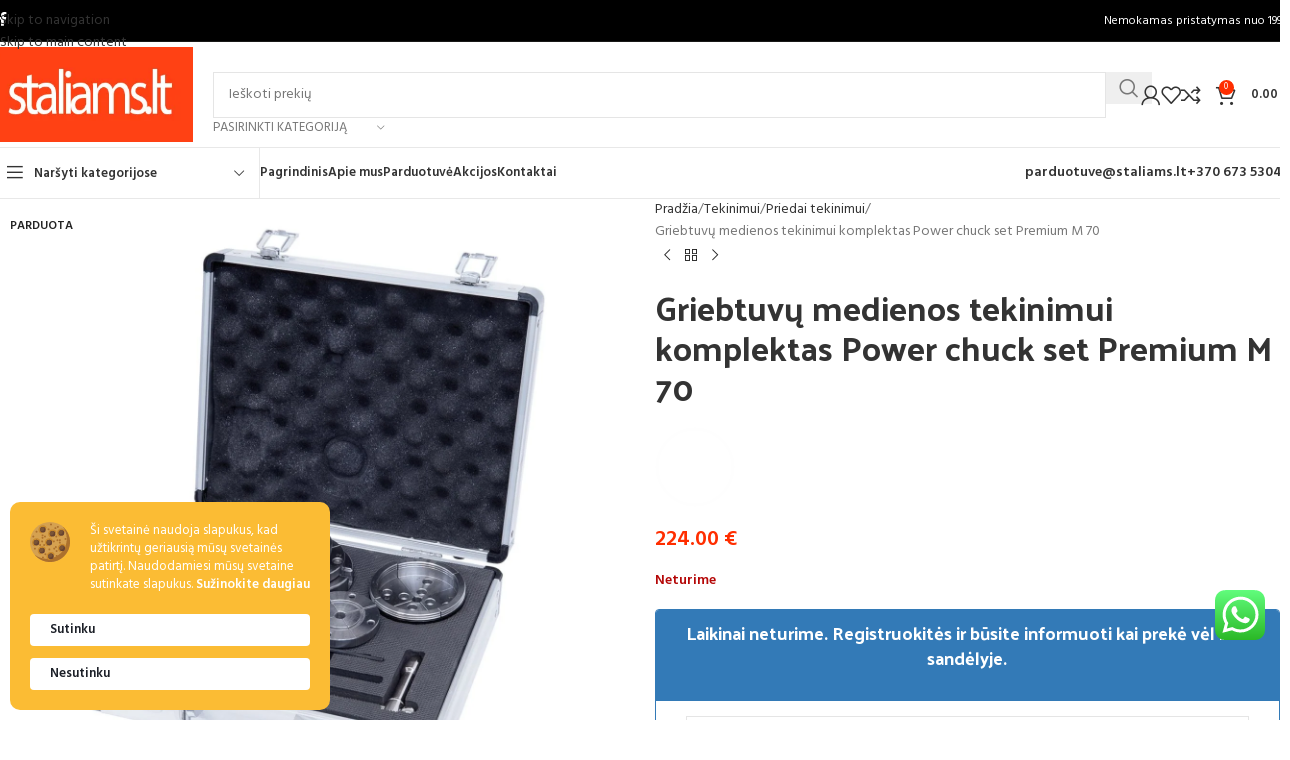

--- FILE ---
content_type: text/html; charset=UTF-8
request_url: https://staliams.lt/produkto-zyma/griebtuvu-medienos-tekinimui-komplektas-power-chuck-set-premium-m-70/
body_size: 63463
content:
<!DOCTYPE html>
<html dir="ltr" lang="lt-LT" prefix="og: https://ogp.me/ns#">
<head>
	<meta charset="UTF-8">
	<link rel="profile" href="https://gmpg.org/xfn/11">
	<link rel="pingback" href="https://staliams.lt/xmlrpc.php">

	<title>Griebtuvų medienos tekinimui komplektas Power chuck set Premium M 70 - Staliams.lt</title>

		<!-- All in One SEO 4.9.1 - aioseo.com -->
	<meta name="description" content="Griebtuvų medienos tekinimui komplektas Power chuck set Premium M 70 Diametras 70 mm Tvirtinimo sriegis colinis 1&quot;8tpi (Ø 25,4 mm)" />
	<meta name="robots" content="max-image-preview:large" />
	<link rel="canonical" href="https://staliams.lt/tekinimui/priedai-tekinimui/griebtuvu-medienos-tekinimui-komplektas-power-chuck-set-premium-m-70/" />
	<meta name="generator" content="All in One SEO (AIOSEO) 4.9.1" />
		<meta property="og:locale" content="lt_LT" />
		<meta property="og:site_name" content="Staliams.lt - tai projektas visiems medžio meistrams ar norintiems tokiais tapti" />
		<meta property="og:type" content="article" />
		<meta property="og:title" content="Griebtuvų medienos tekinimui komplektas Power chuck set Premium M 70 - Staliams.lt" />
		<meta property="og:description" content="Griebtuvų medienos tekinimui komplektas Power chuck set Premium M 70 Diametras 70 mm Tvirtinimo sriegis colinis 1&quot;8tpi (Ø 25,4 mm)" />
		<meta property="og:url" content="https://staliams.lt/tekinimui/priedai-tekinimui/griebtuvu-medienos-tekinimui-komplektas-power-chuck-set-premium-m-70/" />
		<meta property="og:image" content="https://staliams.lt/wp-content/uploads/2021/11/staliams_su_oranzine.jpg" />
		<meta property="og:image:secure_url" content="https://staliams.lt/wp-content/uploads/2021/11/staliams_su_oranzine.jpg" />
		<meta property="og:image:width" content="307" />
		<meta property="og:image:height" content="144" />
		<meta property="article:published_time" content="2021-12-23T10:14:07+00:00" />
		<meta property="article:modified_time" content="2025-09-23T07:27:04+00:00" />
		<meta name="twitter:card" content="summary_large_image" />
		<meta name="twitter:title" content="Griebtuvų medienos tekinimui komplektas Power chuck set Premium M 70 - Staliams.lt" />
		<meta name="twitter:description" content="Griebtuvų medienos tekinimui komplektas Power chuck set Premium M 70 Diametras 70 mm Tvirtinimo sriegis colinis 1&quot;8tpi (Ø 25,4 mm)" />
		<meta name="twitter:image" content="https://staliams.lt/wp-content/uploads/2021/11/staliams_su_oranzine.jpg" />
		<script type="application/ld+json" class="aioseo-schema">
			{"@context":"https:\/\/schema.org","@graph":[{"@type":"BreadcrumbList","@id":"https:\/\/staliams.lt\/tekinimui\/priedai-tekinimui\/griebtuvu-medienos-tekinimui-komplektas-power-chuck-set-premium-m-70\/#breadcrumblist","itemListElement":[{"@type":"ListItem","@id":"https:\/\/staliams.lt#listItem","position":1,"name":"Home","item":"https:\/\/staliams.lt","nextItem":{"@type":"ListItem","@id":"https:\/\/staliams.lt\/parduotuve\/#listItem","name":"Parduotuv\u0117"}},{"@type":"ListItem","@id":"https:\/\/staliams.lt\/parduotuve\/#listItem","position":2,"name":"Parduotuv\u0117","item":"https:\/\/staliams.lt\/parduotuve\/","nextItem":{"@type":"ListItem","@id":"https:\/\/staliams.lt\/tekinimui\/#listItem","name":"Tekinimui"},"previousItem":{"@type":"ListItem","@id":"https:\/\/staliams.lt#listItem","name":"Home"}},{"@type":"ListItem","@id":"https:\/\/staliams.lt\/tekinimui\/#listItem","position":3,"name":"Tekinimui","item":"https:\/\/staliams.lt\/tekinimui\/","nextItem":{"@type":"ListItem","@id":"https:\/\/staliams.lt\/tekinimui\/priedai-tekinimui\/#listItem","name":"Priedai tekinimui"},"previousItem":{"@type":"ListItem","@id":"https:\/\/staliams.lt\/parduotuve\/#listItem","name":"Parduotuv\u0117"}},{"@type":"ListItem","@id":"https:\/\/staliams.lt\/tekinimui\/priedai-tekinimui\/#listItem","position":4,"name":"Priedai tekinimui","item":"https:\/\/staliams.lt\/tekinimui\/priedai-tekinimui\/","nextItem":{"@type":"ListItem","@id":"https:\/\/staliams.lt\/tekinimui\/priedai-tekinimui\/griebtuvu-medienos-tekinimui-komplektas-power-chuck-set-premium-m-70\/#listItem","name":"Griebtuv\u0173 medienos tekinimui komplektas Power chuck set Premium M 70"},"previousItem":{"@type":"ListItem","@id":"https:\/\/staliams.lt\/tekinimui\/#listItem","name":"Tekinimui"}},{"@type":"ListItem","@id":"https:\/\/staliams.lt\/tekinimui\/priedai-tekinimui\/griebtuvu-medienos-tekinimui-komplektas-power-chuck-set-premium-m-70\/#listItem","position":5,"name":"Griebtuv\u0173 medienos tekinimui komplektas Power chuck set Premium M 70","previousItem":{"@type":"ListItem","@id":"https:\/\/staliams.lt\/tekinimui\/priedai-tekinimui\/#listItem","name":"Priedai tekinimui"}}]},{"@type":"ItemPage","@id":"https:\/\/staliams.lt\/tekinimui\/priedai-tekinimui\/griebtuvu-medienos-tekinimui-komplektas-power-chuck-set-premium-m-70\/#itempage","url":"https:\/\/staliams.lt\/tekinimui\/priedai-tekinimui\/griebtuvu-medienos-tekinimui-komplektas-power-chuck-set-premium-m-70\/","name":"Griebtuv\u0173 medienos tekinimui komplektas Power chuck set Premium M 70 - Staliams.lt","description":"Griebtuv\u0173 medienos tekinimui komplektas Power chuck set Premium M 70 Diametras 70 mm Tvirtinimo sriegis colinis 1\"8tpi (\u00d8 25,4 mm)","inLanguage":"lt-LT","isPartOf":{"@id":"https:\/\/staliams.lt\/#website"},"breadcrumb":{"@id":"https:\/\/staliams.lt\/tekinimui\/priedai-tekinimui\/griebtuvu-medienos-tekinimui-komplektas-power-chuck-set-premium-m-70\/#breadcrumblist"},"image":{"@type":"ImageObject","url":"https:\/\/staliams.lt\/wp-content\/uploads\/2022\/03\/10-5065_01.jpg","@id":"https:\/\/staliams.lt\/tekinimui\/priedai-tekinimui\/griebtuvu-medienos-tekinimui-komplektas-power-chuck-set-premium-m-70\/#mainImage","width":1280,"height":1280,"caption":"Griebtuv\u0173 medienos tekinimui komplektas Power chuck set Premium M 70"},"primaryImageOfPage":{"@id":"https:\/\/staliams.lt\/tekinimui\/priedai-tekinimui\/griebtuvu-medienos-tekinimui-komplektas-power-chuck-set-premium-m-70\/#mainImage"},"datePublished":"2021-12-23T12:14:07+02:00","dateModified":"2025-09-23T09:27:04+02:00"},{"@type":"Organization","@id":"https:\/\/staliams.lt\/#organization","name":"Staliams.lt","description":"tai projektas visiems med\u017eio meistrams ar norintiems tokiais tapti","url":"https:\/\/staliams.lt\/","telephone":"+37067353040","logo":{"@type":"ImageObject","url":"https:\/\/staliams.lt\/wp-content\/uploads\/2021\/11\/staliams_su_oranzine.jpg","@id":"https:\/\/staliams.lt\/tekinimui\/priedai-tekinimui\/griebtuvu-medienos-tekinimui-komplektas-power-chuck-set-premium-m-70\/#organizationLogo","width":307,"height":144},"image":{"@id":"https:\/\/staliams.lt\/tekinimui\/priedai-tekinimui\/griebtuvu-medienos-tekinimui-komplektas-power-chuck-set-premium-m-70\/#organizationLogo"}},{"@type":"WebSite","@id":"https:\/\/staliams.lt\/#website","url":"https:\/\/staliams.lt\/","name":"Staliams.lt","description":"tai projektas visiems med\u017eio meistrams ar norintiems tokiais tapti","inLanguage":"lt-LT","publisher":{"@id":"https:\/\/staliams.lt\/#organization"}}]}
		</script>
		<!-- All in One SEO -->

<script>window._wca = window._wca || [];</script>
<link rel='dns-prefetch' href='//stats.wp.com' />
<link rel='dns-prefetch' href='//capi-automation.s3.us-east-2.amazonaws.com' />
<link rel='dns-prefetch' href='//www.googletagmanager.com' />
<link rel='dns-prefetch' href='//fonts.googleapis.com' />
<link rel="alternate" type="application/rss+xml" title="Staliams.lt &raquo; Įrašų RSS srautas" href="https://staliams.lt/feed/" />
<link rel="alternate" type="application/rss+xml" title="Staliams.lt &raquo; Komentarų RSS srautas" href="https://staliams.lt/comments/feed/" />
<link rel="alternate" title="oEmbed (JSON)" type="application/json+oembed" href="https://staliams.lt/wp-json/oembed/1.0/embed?url=https%3A%2F%2Fstaliams.lt%2Ftekinimui%2Fpriedai-tekinimui%2Fgriebtuvu-medienos-tekinimui-komplektas-power-chuck-set-premium-m-70%2F" />
<link rel="alternate" title="oEmbed (XML)" type="text/xml+oembed" href="https://staliams.lt/wp-json/oembed/1.0/embed?url=https%3A%2F%2Fstaliams.lt%2Ftekinimui%2Fpriedai-tekinimui%2Fgriebtuvu-medienos-tekinimui-komplektas-power-chuck-set-premium-m-70%2F&#038;format=xml" />
<style id='wp-img-auto-sizes-contain-inline-css' type='text/css'>
img:is([sizes=auto i],[sizes^="auto," i]){contain-intrinsic-size:3000px 1500px}
/*# sourceURL=wp-img-auto-sizes-contain-inline-css */
</style>

<link rel='stylesheet' id='berocket_products_label_style-css' href='https://staliams.lt/wp-content/plugins/advanced-product-labels-for-woocommerce/css/frontend.css?ver=3.3.3' type='text/css' media='all' />
<style id='berocket_products_label_style-inline-css' type='text/css'>

        .berocket_better_labels:before,
        .berocket_better_labels:after {
            clear: both;
            content: " ";
            display: block;
        }
        .berocket_better_labels.berocket_better_labels_image {
            position: absolute!important;
            top: 0px!important;
            bottom: 0px!important;
            left: 0px!important;
            right: 0px!important;
            pointer-events: none;
        }
        .berocket_better_labels.berocket_better_labels_image * {
            pointer-events: none;
        }
        .berocket_better_labels.berocket_better_labels_image img,
        .berocket_better_labels.berocket_better_labels_image .fa,
        .berocket_better_labels.berocket_better_labels_image .berocket_color_label,
        .berocket_better_labels.berocket_better_labels_image .berocket_image_background,
        .berocket_better_labels .berocket_better_labels_line .br_alabel,
        .berocket_better_labels .berocket_better_labels_line .br_alabel span {
            pointer-events: all;
        }
        .berocket_better_labels .berocket_color_label,
        .br_alabel .berocket_color_label {
            width: 100%;
            height: 100%;
            display: block;
        }
        .berocket_better_labels .berocket_better_labels_position_left {
            text-align:left;
            float: left;
            clear: left;
        }
        .berocket_better_labels .berocket_better_labels_position_center {
            text-align:center;
        }
        .berocket_better_labels .berocket_better_labels_position_right {
            text-align:right;
            float: right;
            clear: right;
        }
        .berocket_better_labels.berocket_better_labels_label {
            clear: both
        }
        .berocket_better_labels .berocket_better_labels_line {
            line-height: 1px;
        }
        .berocket_better_labels.berocket_better_labels_label .berocket_better_labels_line {
            clear: none;
        }
        .berocket_better_labels .berocket_better_labels_position_left .berocket_better_labels_line {
            clear: left;
        }
        .berocket_better_labels .berocket_better_labels_position_right .berocket_better_labels_line {
            clear: right;
        }
        .berocket_better_labels .berocket_better_labels_line .br_alabel {
            display: inline-block;
            position: relative;
            top: 0!important;
            left: 0!important;
            right: 0!important;
            line-height: 1px;
        }.berocket_better_labels .berocket_better_labels_position {
                display: flex;
                flex-direction: column;
            }
            .berocket_better_labels .berocket_better_labels_position.berocket_better_labels_position_left {
                align-items: start;
            }
            .berocket_better_labels .berocket_better_labels_position.berocket_better_labels_position_right {
                align-items: end;
            }
            .rtl .berocket_better_labels .berocket_better_labels_position.berocket_better_labels_position_left {
                align-items: end;
            }
            .rtl .berocket_better_labels .berocket_better_labels_position.berocket_better_labels_position_right {
                align-items: start;
            }
            .berocket_better_labels .berocket_better_labels_position.berocket_better_labels_position_center {
                align-items: center;
            }
            .berocket_better_labels .berocket_better_labels_position .berocket_better_labels_inline {
                display: flex;
                align-items: start;
            }
/*# sourceURL=berocket_products_label_style-inline-css */
</style>
<link rel='stylesheet' id='ht_ctc_main_css-css' href='https://staliams.lt/wp-content/plugins/click-to-chat-for-whatsapp/new/inc/assets/css/main.css?ver=4.33' type='text/css' media='all' />
<link rel='stylesheet' id='woocommerce-inbank_product_ajax-css' href='https://staliams.lt/wp-content/plugins/woocommerce-inbank/public/css/woocommerce-inbank-loader.css?ver=2.3.0' type='text/css' media='all' />
<style id='woocommerce-inline-inline-css' type='text/css'>
.woocommerce form .form-row .required { visibility: visible; }
/*# sourceURL=woocommerce-inline-inline-css */
</style>
<link rel='stylesheet' id='wc_stripe_express_checkout_style-css' href='https://staliams.lt/wp-content/plugins/woocommerce-gateway-stripe/build/express-checkout.css?ver=2bec0c7b5a831a62b06b' type='text/css' media='all' />
<link rel='stylesheet' id='cwginstock_frontend_css-css' href='https://staliams.lt/wp-content/plugins/back-in-stock-notifier-for-woocommerce/assets/css/frontend.min.css?ver=6.2.3' type='text/css' media='' />
<link rel='stylesheet' id='cwginstock_bootstrap-css' href='https://staliams.lt/wp-content/plugins/back-in-stock-notifier-for-woocommerce/assets/css/bootstrap.min.css?ver=6.2.3' type='text/css' media='' />
<link rel='stylesheet' id='elementor-icons-css' href='https://staliams.lt/wp-content/plugins/elementor/assets/lib/eicons/css/elementor-icons.min.css?ver=5.44.0' type='text/css' media='all' />
<link rel='stylesheet' id='elementor-frontend-css' href='https://staliams.lt/wp-content/plugins/elementor/assets/css/frontend.min.css?ver=3.33.2' type='text/css' media='all' />
<link rel='stylesheet' id='elementor-post-6-css' href='https://staliams.lt/wp-content/uploads/elementor/css/post-6.css?ver=1766391016' type='text/css' media='all' />
<link rel='stylesheet' id='elementor-icons-shared-0-css' href='https://staliams.lt/wp-content/plugins/elementor/assets/lib/font-awesome/css/fontawesome.min.css?ver=5.15.3' type='text/css' media='all' />
<link rel='stylesheet' id='elementor-icons-fa-solid-css' href='https://staliams.lt/wp-content/plugins/elementor/assets/lib/font-awesome/css/solid.min.css?ver=5.15.3' type='text/css' media='all' />
<link rel='stylesheet' id='elementor-icons-fa-brands-css' href='https://staliams.lt/wp-content/plugins/elementor/assets/lib/font-awesome/css/brands.min.css?ver=5.15.3' type='text/css' media='all' />
<link rel='stylesheet' id='elementor-icons-fa-regular-css' href='https://staliams.lt/wp-content/plugins/elementor/assets/lib/font-awesome/css/regular.min.css?ver=5.15.3' type='text/css' media='all' />
<link rel='stylesheet' id='wd-style-base-css' href='https://staliams.lt/wp-content/themes/woodmart/css/parts/base.min.css?ver=8.3.8' type='text/css' media='all' />
<link rel='stylesheet' id='wd-helpers-wpb-elem-css' href='https://staliams.lt/wp-content/themes/woodmart/css/parts/helpers-wpb-elem.min.css?ver=8.3.8' type='text/css' media='all' />
<link rel='stylesheet' id='wd-lazy-loading-css' href='https://staliams.lt/wp-content/themes/woodmart/css/parts/opt-lazy-load.min.css?ver=8.3.8' type='text/css' media='all' />
<link rel='stylesheet' id='wd-woo-stripe-css' href='https://staliams.lt/wp-content/themes/woodmart/css/parts/int-woo-stripe.min.css?ver=8.3.8' type='text/css' media='all' />
<link rel='stylesheet' id='wd-elementor-base-css' href='https://staliams.lt/wp-content/themes/woodmart/css/parts/int-elem-base.min.css?ver=8.3.8' type='text/css' media='all' />
<link rel='stylesheet' id='wd-int-wordfence-css' href='https://staliams.lt/wp-content/themes/woodmart/css/parts/int-wordfence.min.css?ver=8.3.8' type='text/css' media='all' />
<link rel='stylesheet' id='wd-woocommerce-base-css' href='https://staliams.lt/wp-content/themes/woodmart/css/parts/woocommerce-base.min.css?ver=8.3.8' type='text/css' media='all' />
<link rel='stylesheet' id='wd-mod-star-rating-css' href='https://staliams.lt/wp-content/themes/woodmart/css/parts/mod-star-rating.min.css?ver=8.3.8' type='text/css' media='all' />
<link rel='stylesheet' id='wd-woocommerce-block-notices-css' href='https://staliams.lt/wp-content/themes/woodmart/css/parts/woo-mod-block-notices.min.css?ver=8.3.8' type='text/css' media='all' />
<link rel='stylesheet' id='wd-woo-mod-quantity-css' href='https://staliams.lt/wp-content/themes/woodmart/css/parts/woo-mod-quantity.min.css?ver=8.3.8' type='text/css' media='all' />
<link rel='stylesheet' id='wd-woo-single-prod-el-base-css' href='https://staliams.lt/wp-content/themes/woodmart/css/parts/woo-single-prod-el-base.min.css?ver=8.3.8' type='text/css' media='all' />
<link rel='stylesheet' id='wd-woo-mod-stock-status-css' href='https://staliams.lt/wp-content/themes/woodmart/css/parts/woo-mod-stock-status.min.css?ver=8.3.8' type='text/css' media='all' />
<link rel='stylesheet' id='wd-woo-mod-shop-attributes-css' href='https://staliams.lt/wp-content/themes/woodmart/css/parts/woo-mod-shop-attributes.min.css?ver=8.3.8' type='text/css' media='all' />
<link rel='stylesheet' id='wd-wp-blocks-css' href='https://staliams.lt/wp-content/themes/woodmart/css/parts/wp-blocks.min.css?ver=8.3.8' type='text/css' media='all' />
<link rel='stylesheet' id='child-style-css' href='https://staliams.lt/wp-content/themes/woodmart-child/style.css?ver=8.3.8' type='text/css' media='all' />
<link rel='stylesheet' id='wd-header-base-css' href='https://staliams.lt/wp-content/themes/woodmart/css/parts/header-base.min.css?ver=8.3.8' type='text/css' media='all' />
<link rel='stylesheet' id='wd-mod-tools-css' href='https://staliams.lt/wp-content/themes/woodmart/css/parts/mod-tools.min.css?ver=8.3.8' type='text/css' media='all' />
<link rel='stylesheet' id='wd-header-elements-base-css' href='https://staliams.lt/wp-content/themes/woodmart/css/parts/header-el-base.min.css?ver=8.3.8' type='text/css' media='all' />
<link rel='stylesheet' id='wd-social-icons-css' href='https://staliams.lt/wp-content/themes/woodmart/css/parts/el-social-icons.min.css?ver=8.3.8' type='text/css' media='all' />
<link rel='stylesheet' id='wd-header-search-css' href='https://staliams.lt/wp-content/themes/woodmart/css/parts/header-el-search.min.css?ver=8.3.8' type='text/css' media='all' />
<link rel='stylesheet' id='wd-header-search-form-css' href='https://staliams.lt/wp-content/themes/woodmart/css/parts/header-el-search-form.min.css?ver=8.3.8' type='text/css' media='all' />
<link rel='stylesheet' id='wd-wd-search-form-css' href='https://staliams.lt/wp-content/themes/woodmart/css/parts/wd-search-form.min.css?ver=8.3.8' type='text/css' media='all' />
<link rel='stylesheet' id='wd-wd-search-results-css' href='https://staliams.lt/wp-content/themes/woodmart/css/parts/wd-search-results.min.css?ver=8.3.8' type='text/css' media='all' />
<link rel='stylesheet' id='wd-wd-search-dropdown-css' href='https://staliams.lt/wp-content/themes/woodmart/css/parts/wd-search-dropdown.min.css?ver=8.3.8' type='text/css' media='all' />
<link rel='stylesheet' id='wd-wd-search-cat-css' href='https://staliams.lt/wp-content/themes/woodmart/css/parts/wd-search-cat.min.css?ver=8.3.8' type='text/css' media='all' />
<link rel='stylesheet' id='wd-woo-mod-login-form-css' href='https://staliams.lt/wp-content/themes/woodmart/css/parts/woo-mod-login-form.min.css?ver=8.3.8' type='text/css' media='all' />
<link rel='stylesheet' id='wd-header-my-account-css' href='https://staliams.lt/wp-content/themes/woodmart/css/parts/header-el-my-account.min.css?ver=8.3.8' type='text/css' media='all' />
<link rel='stylesheet' id='wd-header-cart-side-css' href='https://staliams.lt/wp-content/themes/woodmart/css/parts/header-el-cart-side.min.css?ver=8.3.8' type='text/css' media='all' />
<link rel='stylesheet' id='wd-header-cart-css' href='https://staliams.lt/wp-content/themes/woodmart/css/parts/header-el-cart.min.css?ver=8.3.8' type='text/css' media='all' />
<link rel='stylesheet' id='wd-widget-shopping-cart-css' href='https://staliams.lt/wp-content/themes/woodmart/css/parts/woo-widget-shopping-cart.min.css?ver=8.3.8' type='text/css' media='all' />
<link rel='stylesheet' id='wd-widget-product-list-css' href='https://staliams.lt/wp-content/themes/woodmart/css/parts/woo-widget-product-list.min.css?ver=8.3.8' type='text/css' media='all' />
<link rel='stylesheet' id='wd-header-mobile-nav-dropdown-css' href='https://staliams.lt/wp-content/themes/woodmart/css/parts/header-el-mobile-nav-dropdown.min.css?ver=8.3.8' type='text/css' media='all' />
<link rel='stylesheet' id='wd-header-el-category-more-btn-css' href='https://staliams.lt/wp-content/themes/woodmart/css/parts/header-el-category-more-btn.min.css?ver=8.3.8' type='text/css' media='all' />
<link rel='stylesheet' id='wd-header-categories-nav-css' href='https://staliams.lt/wp-content/themes/woodmart/css/parts/header-el-category-nav.min.css?ver=8.3.8' type='text/css' media='all' />
<link rel='stylesheet' id='wd-mod-nav-vertical-css' href='https://staliams.lt/wp-content/themes/woodmart/css/parts/mod-nav-vertical.min.css?ver=8.3.8' type='text/css' media='all' />
<link rel='stylesheet' id='wd-mod-nav-vertical-design-default-css' href='https://staliams.lt/wp-content/themes/woodmart/css/parts/mod-nav-vertical-design-default.min.css?ver=8.3.8' type='text/css' media='all' />
<link rel='stylesheet' id='wd-page-title-css' href='https://staliams.lt/wp-content/themes/woodmart/css/parts/page-title.min.css?ver=8.3.8' type='text/css' media='all' />
<link rel='stylesheet' id='wd-woo-single-prod-predefined-css' href='https://staliams.lt/wp-content/themes/woodmart/css/parts/woo-single-prod-predefined.min.css?ver=8.3.8' type='text/css' media='all' />
<link rel='stylesheet' id='wd-woo-single-prod-and-quick-view-predefined-css' href='https://staliams.lt/wp-content/themes/woodmart/css/parts/woo-single-prod-and-quick-view-predefined.min.css?ver=8.3.8' type='text/css' media='all' />
<link rel='stylesheet' id='wd-woo-single-prod-el-tabs-predefined-css' href='https://staliams.lt/wp-content/themes/woodmart/css/parts/woo-single-prod-el-tabs-predefined.min.css?ver=8.3.8' type='text/css' media='all' />
<link rel='stylesheet' id='wd-woo-single-prod-el-gallery-css' href='https://staliams.lt/wp-content/themes/woodmart/css/parts/woo-single-prod-el-gallery.min.css?ver=8.3.8' type='text/css' media='all' />
<link rel='stylesheet' id='wd-swiper-css' href='https://staliams.lt/wp-content/themes/woodmart/css/parts/lib-swiper.min.css?ver=8.3.8' type='text/css' media='all' />
<link rel='stylesheet' id='wd-woo-mod-product-labels-css' href='https://staliams.lt/wp-content/themes/woodmart/css/parts/woo-mod-product-labels.min.css?ver=8.3.8' type='text/css' media='all' />
<link rel='stylesheet' id='wd-woo-mod-product-labels-rect-css' href='https://staliams.lt/wp-content/themes/woodmart/css/parts/woo-mod-product-labels-rect.min.css?ver=8.3.8' type='text/css' media='all' />
<link rel='stylesheet' id='wd-swiper-arrows-css' href='https://staliams.lt/wp-content/themes/woodmart/css/parts/lib-swiper-arrows.min.css?ver=8.3.8' type='text/css' media='all' />
<link rel='stylesheet' id='wd-photoswipe-css' href='https://staliams.lt/wp-content/themes/woodmart/css/parts/lib-photoswipe.min.css?ver=8.3.8' type='text/css' media='all' />
<link rel='stylesheet' id='wd-woo-single-prod-el-navigation-css' href='https://staliams.lt/wp-content/themes/woodmart/css/parts/woo-single-prod-el-navigation.min.css?ver=8.3.8' type='text/css' media='all' />
<link rel='stylesheet' id='wd-tabs-css' href='https://staliams.lt/wp-content/themes/woodmart/css/parts/el-tabs.min.css?ver=8.3.8' type='text/css' media='all' />
<link rel='stylesheet' id='wd-woo-single-prod-el-tabs-opt-layout-tabs-css' href='https://staliams.lt/wp-content/themes/woodmart/css/parts/woo-single-prod-el-tabs-opt-layout-tabs.min.css?ver=8.3.8' type='text/css' media='all' />
<link rel='stylesheet' id='wd-accordion-css' href='https://staliams.lt/wp-content/themes/woodmart/css/parts/el-accordion.min.css?ver=8.3.8' type='text/css' media='all' />
<link rel='stylesheet' id='wd-accordion-elem-wpb-css' href='https://staliams.lt/wp-content/themes/woodmart/css/parts/el-accordion-wpb-elem.min.css?ver=8.3.8' type='text/css' media='all' />
<link rel='stylesheet' id='wd-product-loop-css' href='https://staliams.lt/wp-content/themes/woodmart/css/parts/woo-product-loop.min.css?ver=8.3.8' type='text/css' media='all' />
<link rel='stylesheet' id='wd-product-loop-quick-css' href='https://staliams.lt/wp-content/themes/woodmart/css/parts/woo-product-loop-quick.min.css?ver=8.3.8' type='text/css' media='all' />
<link rel='stylesheet' id='wd-woo-mod-add-btn-replace-css' href='https://staliams.lt/wp-content/themes/woodmart/css/parts/woo-mod-add-btn-replace.min.css?ver=8.3.8' type='text/css' media='all' />
<link rel='stylesheet' id='wd-mfp-popup-css' href='https://staliams.lt/wp-content/themes/woodmart/css/parts/lib-magnific-popup.min.css?ver=8.3.8' type='text/css' media='all' />
<link rel='stylesheet' id='wd-mod-animations-transform-css' href='https://staliams.lt/wp-content/themes/woodmart/css/parts/mod-animations-transform.min.css?ver=8.3.8' type='text/css' media='all' />
<link rel='stylesheet' id='wd-mod-transform-css' href='https://staliams.lt/wp-content/themes/woodmart/css/parts/mod-transform.min.css?ver=8.3.8' type='text/css' media='all' />
<link rel='stylesheet' id='wd-swiper-pagin-css' href='https://staliams.lt/wp-content/themes/woodmart/css/parts/lib-swiper-pagin.min.css?ver=8.3.8' type='text/css' media='all' />
<link rel='stylesheet' id='wd-footer-base-css' href='https://staliams.lt/wp-content/themes/woodmart/css/parts/footer-base.min.css?ver=8.3.8' type='text/css' media='all' />
<link rel='stylesheet' id='wd-scroll-top-css' href='https://staliams.lt/wp-content/themes/woodmart/css/parts/opt-scrolltotop.min.css?ver=8.3.8' type='text/css' media='all' />
<link rel='stylesheet' id='wd-header-my-account-sidebar-css' href='https://staliams.lt/wp-content/themes/woodmart/css/parts/header-el-my-account-sidebar.min.css?ver=8.3.8' type='text/css' media='all' />
<link rel='stylesheet' id='xts-google-fonts-css' href='https://fonts.googleapis.com/css?family=Hind%3A400%2C600%7CPalanquin+Dark%3A400%2C600%7CLato%3A400%2C700&#038;display=block&#038;ver=8.3.8' type='text/css' media='all' />
<link rel='stylesheet' id='woocommerce-inbank_product-css' href='https://staliams.lt/wp-content/plugins/woocommerce-inbank/public/css/woocommerce-inbank-product.css?ver=2.3.0' type='text/css' media='all' />
<link rel='stylesheet' id='elementor-gf-local-roboto-css' href='https://staliams.lt/wp-content/uploads/elementor/google-fonts/css/roboto.css?ver=1742881611' type='text/css' media='all' />
<link rel='stylesheet' id='elementor-gf-local-robotoslab-css' href='https://staliams.lt/wp-content/uploads/elementor/google-fonts/css/robotoslab.css?ver=1742881634' type='text/css' media='all' />
<script type="text/javascript" src="https://staliams.lt/wp-includes/js/jquery/jquery.min.js?ver=3.7.1" id="jquery-core-js"></script>
<script type="text/javascript" src="https://staliams.lt/wp-includes/js/jquery/jquery-migrate.min.js?ver=3.4.1" id="jquery-migrate-js"></script>
<script type="text/javascript" src="https://staliams.lt/wp-content/plugins/woocommerce-conto-quickpay/assets/admin/conto-quickpay-multiselect.js?ver=0.1" id="conto-quickpay-multiselect-js-js"></script>
<script type="text/javascript" src="https://staliams.lt/wp-content/plugins/woocommerce/assets/js/jquery-blockui/jquery.blockUI.min.js?ver=2.7.0-wc.10.3.6" id="wc-jquery-blockui-js" data-wp-strategy="defer"></script>
<script type="text/javascript" id="wc-add-to-cart-js-extra">
/* <![CDATA[ */
var wc_add_to_cart_params = {"ajax_url":"/wp-admin/admin-ajax.php","wc_ajax_url":"/?wc-ajax=%%endpoint%%","i18n_view_cart":"Krep\u0161elis","cart_url":"https://staliams.lt/krepselis/","is_cart":"","cart_redirect_after_add":"no"};
//# sourceURL=wc-add-to-cart-js-extra
/* ]]> */
</script>
<script type="text/javascript" src="https://staliams.lt/wp-content/plugins/woocommerce/assets/js/frontend/add-to-cart.min.js?ver=10.3.6" id="wc-add-to-cart-js" defer="defer" data-wp-strategy="defer"></script>
<script type="text/javascript" src="https://staliams.lt/wp-content/plugins/woocommerce/assets/js/zoom/jquery.zoom.min.js?ver=1.7.21-wc.10.3.6" id="wc-zoom-js" defer="defer" data-wp-strategy="defer"></script>
<script type="text/javascript" id="wc-single-product-js-extra">
/* <![CDATA[ */
var wc_single_product_params = {"i18n_required_rating_text":"Pasirinkite \u012fvertinim\u0105","i18n_rating_options":["1 i\u0161 5 \u017evaig\u017edu\u010di\u0173","2 i\u0161 5 \u017evaig\u017edu\u010di\u0173","3 i\u0161 5 \u017evaig\u017edu\u010di\u0173","4 i\u0161 5 \u017evaig\u017edu\u010di\u0173","5 i\u0161 5 \u017evaig\u017edu\u010di\u0173"],"i18n_product_gallery_trigger_text":"View full-screen image gallery","review_rating_required":"yes","flexslider":{"rtl":false,"animation":"slide","smoothHeight":true,"directionNav":false,"controlNav":"thumbnails","slideshow":false,"animationSpeed":500,"animationLoop":false,"allowOneSlide":false},"zoom_enabled":"","zoom_options":[],"photoswipe_enabled":"","photoswipe_options":{"shareEl":false,"closeOnScroll":false,"history":false,"hideAnimationDuration":0,"showAnimationDuration":0},"flexslider_enabled":""};
//# sourceURL=wc-single-product-js-extra
/* ]]> */
</script>
<script type="text/javascript" src="https://staliams.lt/wp-content/plugins/woocommerce/assets/js/frontend/single-product.min.js?ver=10.3.6" id="wc-single-product-js" defer="defer" data-wp-strategy="defer"></script>
<script type="text/javascript" src="https://staliams.lt/wp-content/plugins/woocommerce/assets/js/js-cookie/js.cookie.min.js?ver=2.1.4-wc.10.3.6" id="wc-js-cookie-js" defer="defer" data-wp-strategy="defer"></script>
<script type="text/javascript" id="woocommerce-js-extra">
/* <![CDATA[ */
var woocommerce_params = {"ajax_url":"/wp-admin/admin-ajax.php","wc_ajax_url":"/?wc-ajax=%%endpoint%%","i18n_password_show":"Rodyti slapta\u017eod\u012f","i18n_password_hide":"Sl\u0117pti slapta\u017eod\u012f"};
//# sourceURL=woocommerce-js-extra
/* ]]> */
</script>
<script type="text/javascript" src="https://staliams.lt/wp-content/plugins/woocommerce/assets/js/frontend/woocommerce.min.js?ver=10.3.6" id="woocommerce-js" defer="defer" data-wp-strategy="defer"></script>
<script type="text/javascript" src="https://stats.wp.com/s-202604.js" id="woocommerce-analytics-js" defer="defer" data-wp-strategy="defer"></script>

<!-- Google tag (gtag.js) snippet added by Site Kit -->
<!-- Google Analytics snippet added by Site Kit -->
<script type="text/javascript" src="https://www.googletagmanager.com/gtag/js?id=GT-KTPD6LNP" id="google_gtagjs-js" async></script>
<script type="text/javascript" id="google_gtagjs-js-after">
/* <![CDATA[ */
window.dataLayer = window.dataLayer || [];function gtag(){dataLayer.push(arguments);}
gtag("set","linker",{"domains":["staliams.lt"]});
gtag("js", new Date());
gtag("set", "developer_id.dZTNiMT", true);
gtag("config", "GT-KTPD6LNP", {"googlesitekit_post_type":"product"});
//# sourceURL=google_gtagjs-js-after
/* ]]> */
</script>
<script type="text/javascript" src="https://staliams.lt/wp-content/themes/woodmart/js/libs/device.min.js?ver=8.3.8" id="wd-device-library-js"></script>
<script type="text/javascript" src="https://staliams.lt/wp-content/themes/woodmart/js/scripts/global/scrollBar.min.js?ver=8.3.8" id="wd-scrollbar-js"></script>
<link rel="https://api.w.org/" href="https://staliams.lt/wp-json/" /><link rel="alternate" title="JSON" type="application/json" href="https://staliams.lt/wp-json/wp/v2/product/29307" /><link rel="EditURI" type="application/rsd+xml" title="RSD" href="https://staliams.lt/xmlrpc.php?rsd" />
<meta name="generator" content="WordPress 6.9" />
<meta name="generator" content="WooCommerce 10.3.6" />
<link rel='shortlink' href='https://staliams.lt/?p=29307' />
<style>.product .images {position: relative;}</style><meta name="generator" content="Site Kit by Google 1.167.0" />	<style>img#wpstats{display:none}</style>
							<meta name="viewport" content="width=device-width, initial-scale=1.0, maximum-scale=1.0, user-scalable=no">
										<noscript><style>.woocommerce-product-gallery{ opacity: 1 !important; }</style></noscript>
	<meta name="generator" content="Elementor 3.33.2; features: additional_custom_breakpoints; settings: css_print_method-external, google_font-enabled, font_display-auto">
			<script  type="text/javascript">
				!function(f,b,e,v,n,t,s){if(f.fbq)return;n=f.fbq=function(){n.callMethod?
					n.callMethod.apply(n,arguments):n.queue.push(arguments)};if(!f._fbq)f._fbq=n;
					n.push=n;n.loaded=!0;n.version='2.0';n.queue=[];t=b.createElement(e);t.async=!0;
					t.src=v;s=b.getElementsByTagName(e)[0];s.parentNode.insertBefore(t,s)}(window,
					document,'script','https://connect.facebook.net/en_US/fbevents.js');
			</script>
			<!-- WooCommerce Facebook Integration Begin -->
			<script  type="text/javascript">

				fbq('init', '292708446128311', {}, {
    "agent": "woocommerce_0-10.3.6-3.5.14"
});

				document.addEventListener( 'DOMContentLoaded', function() {
					// Insert placeholder for events injected when a product is added to the cart through AJAX.
					document.body.insertAdjacentHTML( 'beforeend', '<div class=\"wc-facebook-pixel-event-placeholder\"></div>' );
				}, false );

			</script>
			<!-- WooCommerce Facebook Integration End -->
						<style>
				.e-con.e-parent:nth-of-type(n+4):not(.e-lazyloaded):not(.e-no-lazyload),
				.e-con.e-parent:nth-of-type(n+4):not(.e-lazyloaded):not(.e-no-lazyload) * {
					background-image: none !important;
				}
				@media screen and (max-height: 1024px) {
					.e-con.e-parent:nth-of-type(n+3):not(.e-lazyloaded):not(.e-no-lazyload),
					.e-con.e-parent:nth-of-type(n+3):not(.e-lazyloaded):not(.e-no-lazyload) * {
						background-image: none !important;
					}
				}
				@media screen and (max-height: 640px) {
					.e-con.e-parent:nth-of-type(n+2):not(.e-lazyloaded):not(.e-no-lazyload),
					.e-con.e-parent:nth-of-type(n+2):not(.e-lazyloaded):not(.e-no-lazyload) * {
						background-image: none !important;
					}
				}
			</style>
			<link rel="icon" href="https://staliams.lt/wp-content/uploads/2021/12/cropped-chisel-32x32.png" sizes="32x32" />
<link rel="icon" href="https://staliams.lt/wp-content/uploads/2021/12/cropped-chisel-192x192.png" sizes="192x192" />
<link rel="apple-touch-icon" href="https://staliams.lt/wp-content/uploads/2021/12/cropped-chisel-180x180.png" />
<meta name="msapplication-TileImage" content="https://staliams.lt/wp-content/uploads/2021/12/cropped-chisel-270x270.png" />
<style>
		
		</style>			<style id="wd-style-header_966056-css" data-type="wd-style-header_966056">
				:root{
	--wd-top-bar-h: 41px;
	--wd-top-bar-sm-h: .00001px;
	--wd-top-bar-sticky-h: .00001px;
	--wd-top-bar-brd-w: 1px;

	--wd-header-general-h: 105px;
	--wd-header-general-sm-h: 60px;
	--wd-header-general-sticky-h: .00001px;
	--wd-header-general-brd-w: 1px;

	--wd-header-bottom-h: 50px;
	--wd-header-bottom-sm-h: .00001px;
	--wd-header-bottom-sticky-h: .00001px;
	--wd-header-bottom-brd-w: 1px;

	--wd-header-clone-h: 60px;

	--wd-header-brd-w: calc(var(--wd-top-bar-brd-w) + var(--wd-header-general-brd-w) + var(--wd-header-bottom-brd-w));
	--wd-header-h: calc(var(--wd-top-bar-h) + var(--wd-header-general-h) + var(--wd-header-bottom-h) + var(--wd-header-brd-w));
	--wd-header-sticky-h: calc(var(--wd-top-bar-sticky-h) + var(--wd-header-general-sticky-h) + var(--wd-header-bottom-sticky-h) + var(--wd-header-clone-h) + var(--wd-header-brd-w));
	--wd-header-sm-h: calc(var(--wd-top-bar-sm-h) + var(--wd-header-general-sm-h) + var(--wd-header-bottom-sm-h) + var(--wd-header-brd-w));
}

.whb-top-bar .wd-dropdown {
	margin-top: -0.5px;
}

.whb-top-bar .wd-dropdown:after {
	height: 10.5px;
}



:root:has(.whb-top-bar.whb-border-boxed) {
	--wd-top-bar-brd-w: .00001px;
}

@media (max-width: 1024px) {
:root:has(.whb-top-bar.whb-hidden-mobile) {
	--wd-top-bar-brd-w: .00001px;
}
}

:root:has(.whb-general-header.whb-border-boxed) {
	--wd-header-general-brd-w: .00001px;
}

@media (max-width: 1024px) {
:root:has(.whb-general-header.whb-hidden-mobile) {
	--wd-header-general-brd-w: .00001px;
}
}

:root:has(.whb-header-bottom.whb-border-boxed) {
	--wd-header-bottom-brd-w: .00001px;
}

@media (max-width: 1024px) {
:root:has(.whb-header-bottom.whb-hidden-mobile) {
	--wd-header-bottom-brd-w: .00001px;
}
}

.whb-header-bottom .wd-dropdown {
	margin-top: 4px;
}

.whb-header-bottom .wd-dropdown:after {
	height: 15px;
}


.whb-clone.whb-sticked .wd-dropdown:not(.sub-sub-menu) {
	margin-top: 9px;
}

.whb-clone.whb-sticked .wd-dropdown:not(.sub-sub-menu):after {
	height: 20px;
}

		
.whb-top-bar {
	background-color: rgba(0, 0, 0, 1);border-color: rgba(129, 129, 120, 0.2);border-bottom-width: 1px;border-bottom-style: solid;
}

.whb-9x1ytaxq7aphtb3npidp form.searchform {
	--wd-form-height: 46px;
}
.whb-general-header {
	background-color: rgba(255, 255, 255, 1);border-color: rgba(232, 232, 232, 1);border-bottom-width: 1px;border-bottom-style: solid;
}
.whb-wjlcubfdmlq3d7jvmt23 .menu-opener { background-color: rgba(255, 255, 255, 1); }.whb-wjlcubfdmlq3d7jvmt23 .menu-opener { border-color: rgba(232, 232, 232, 1);border-bottom-width: 1px;border-bottom-style: solid;border-top-width: 1px;border-top-style: solid;border-left-width: 1px;border-left-style: solid;border-right-width: 1px;border-right-style: solid; }.whb-wjlcubfdmlq3d7jvmt23.wd-more-cat:not(.wd-show-cat) .item-level-0:nth-child(n+8):not(:last-child) {
				    display: none;
				}.
				wd-more-cat .item-level-0:nth-child(n+8) {
				    animation: wd-fadeIn .3s ease both;
				}
.whb-header-bottom {
	border-color: rgba(232, 232, 232, 1);border-bottom-width: 1px;border-bottom-style: solid;
}
			</style>
						<style id="wd-style-theme_settings_default-css" data-type="wd-style-theme_settings_default">
				@font-face {
	font-weight: normal;
	font-style: normal;
	font-family: "woodmart-font";
	src: url("//staliams.lt/wp-content/themes/woodmart/fonts/woodmart-font-1-400.woff2?v=8.3.8") format("woff2");
	font-display:block;
}

@font-face {
	font-family: "star";
	font-weight: 400;
	font-style: normal;
	src: url("//staliams.lt/wp-content/plugins/woocommerce/assets/fonts/star.eot?#iefix") format("embedded-opentype"), url("//staliams.lt/wp-content/plugins/woocommerce/assets/fonts/star.woff") format("woff"), url("//staliams.lt/wp-content/plugins/woocommerce/assets/fonts/star.ttf") format("truetype"), url("//staliams.lt/wp-content/plugins/woocommerce/assets/fonts/star.svg#star") format("svg");
}

@font-face {
	font-family: "WooCommerce";
	font-weight: 400;
	font-style: normal;
	src: url("//staliams.lt/wp-content/plugins/woocommerce/assets/fonts/WooCommerce.eot?#iefix") format("embedded-opentype"), url("//staliams.lt/wp-content/plugins/woocommerce/assets/fonts/WooCommerce.woff") format("woff"), url("//staliams.lt/wp-content/plugins/woocommerce/assets/fonts/WooCommerce.ttf") format("truetype"), url("//staliams.lt/wp-content/plugins/woocommerce/assets/fonts/WooCommerce.svg#WooCommerce") format("svg");
}

:root {
	--wd-text-font: "Hind", Arial, Helvetica, sans-serif;
	--wd-text-font-weight: 400;
	--wd-text-color: #777777;
	--wd-text-font-size: 14px;
	--wd-title-font: "Palanquin Dark", Arial, Helvetica, sans-serif;
	--wd-title-font-weight: 400;
	--wd-title-color: #242424;
	--wd-entities-title-font: "Palanquin Dark", Arial, Helvetica, sans-serif;
	--wd-entities-title-font-weight: 400;
	--wd-entities-title-color: #333333;
	--wd-entities-title-color-hover: rgb(51 51 51 / 65%);
	--wd-alternative-font: "Lato", Arial, Helvetica, sans-serif;
	--wd-widget-title-font: "Palanquin Dark", Arial, Helvetica, sans-serif;
	--wd-widget-title-font-weight: 400;
	--wd-widget-title-transform: uppercase;
	--wd-widget-title-color: #333;
	--wd-widget-title-font-size: 16px;
	--wd-header-el-font: "Hind", Arial, Helvetica, sans-serif;
	--wd-header-el-font-weight: 600;
	--wd-header-el-transform: none;
	--wd-header-el-font-size: 13px;
	--wd-otl-style: dotted;
	--wd-otl-width: 2px;
	--wd-primary-color: rgb(255,46,0);
	--wd-alternative-color: #fbbc34;
	--btn-default-bgcolor: #f7f7f7;
	--btn-default-bgcolor-hover: #efefef;
	--btn-accented-bgcolor: #ff5e2b;
	--btn-accented-bgcolor-hover: #ec5727;
	--wd-form-brd-width: 1px;
	--notices-success-bg: #459647;
	--notices-success-color: #fff;
	--notices-warning-bg: #E0B252;
	--notices-warning-color: #fff;
	--wd-link-color: #333333;
	--wd-link-color-hover: #242424;
}
.wd-age-verify-wrap {
	--wd-popup-width: 500px;
}
.wd-popup.wd-promo-popup {
	background-color: #111111;
	background-image: none;
	background-repeat: no-repeat;
	background-size: contain;
	background-position: left center;
}
.wd-promo-popup-wrap {
	--wd-popup-width: 800px;
}
:is(.woodmart-woocommerce-layered-nav, .wd-product-category-filter) .wd-scroll-content {
	max-height: 280px;
}
.wd-page-title .wd-page-title-bg img {
	object-fit: cover;
	object-position: center center;
}
.wd-footer {
	background-color: rgb(255,46,0);
	background-image: none;
	background-size: cover;
}
html .whb-header .wd-header-cats .menu-opener {
	text-transform: none;
}
.page .wd-page-content {
	background-color: #f8f8f8;
	background-image: none;
}
.mfp-wrap.wd-popup-quick-view-wrap {
	--wd-popup-width: 920px;
}
:root{
--wd-container-w: 1300px;
--wd-form-brd-radius: 0px;
--btn-default-color: #333;
--btn-default-color-hover: #333;
--btn-accented-color: #fff;
--btn-accented-color-hover: #fff;
--btn-default-brd-radius: 0px;
--btn-default-box-shadow: none;
--btn-default-box-shadow-hover: none;
--btn-default-box-shadow-active: none;
--btn-default-bottom: 0px;
--btn-accented-bottom-active: -1px;
--btn-accented-brd-radius: 0px;
--btn-accented-box-shadow: inset 0 -2px 0 rgba(0, 0, 0, .15);
--btn-accented-box-shadow-hover: inset 0 -2px 0 rgba(0, 0, 0, .15);
--wd-brd-radius: 0px;
}

@media (min-width: 1300px) {
section.elementor-section.wd-section-stretch > .elementor-container {
margin-left: auto;
margin-right: auto;
}
}


.wd-page-title {
background-color: #0a0a0a;
}

.grecaptcha-badge {
display: none;
}			</style>
			<link rel='stylesheet' id='wc-stripe-blocks-checkout-style-css' href='https://staliams.lt/wp-content/plugins/woocommerce-gateway-stripe/build/upe-blocks.css?ver=7a015a6f0fabd17529b6' type='text/css' media='all' />
<link rel='stylesheet' id='wc-blocks-style-css' href='https://staliams.lt/wp-content/plugins/woocommerce/assets/client/blocks/wc-blocks.css?ver=wc-10.3.6' type='text/css' media='all' />
<link rel='stylesheet' id='dashicons-css' href='https://staliams.lt/wp-includes/css/dashicons.min.css?ver=6.9' type='text/css' media='all' />
<link rel='stylesheet' id='wordfence-ls-login-css' href='https://staliams.lt/wp-content/plugins/wordfence/modules/login-security/css/login.1764778641.css?ver=1.1.15' type='text/css' media='all' />
<link rel='stylesheet' id='wc-stripe-upe-classic-css' href='https://staliams.lt/wp-content/plugins/woocommerce-gateway-stripe/build/upe-classic.css?ver=10.1.0' type='text/css' media='all' />
<link rel='stylesheet' id='stripelink_styles-css' href='https://staliams.lt/wp-content/plugins/woocommerce-gateway-stripe/assets/css/stripe-link.css?ver=10.1.0' type='text/css' media='all' />
</head>

<body class="wp-singular product-template-default single single-product postid-29307 wp-theme-woodmart wp-child-theme-woodmart-child theme-woodmart woocommerce woocommerce-page woocommerce-no-js wrapper-custom  categories-accordion-on woodmart-ajax-shop-on elementor-default elementor-kit-6">
			<script type="text/javascript" id="wd-flicker-fix">// Flicker fix.</script>		<div class="wd-skip-links">
								<a href="#menu-pagrindinis-meniu" class="wd-skip-navigation btn">
						Skip to navigation					</a>
								<a href="#main-content" class="wd-skip-content btn">
				Skip to main content			</a>
		</div>
			
	
	<div class="wd-page-wrapper website-wrapper">
									<header class="whb-header whb-header_966056 whb-sticky-shadow whb-scroll-slide whb-sticky-clone whb-hide-on-scroll">
					<div class="whb-main-header">
	
<div class="whb-row whb-top-bar whb-not-sticky-row whb-with-bg whb-border-fullwidth whb-color-light whb-hidden-mobile whb-flex-flex-middle">
	<div class="container">
		<div class="whb-flex-row whb-top-bar-inner">
			<div class="whb-column whb-col-left whb-column5 whb-visible-lg">
				<div
						class=" wd-social-icons wd-style-default wd-size-small social-follow wd-shape-circle  whb-43k0qayz7gg36f2jmmhk color-scheme-light text-center">
				
				
									<a rel="noopener noreferrer nofollow" href="https://www.facebook.com/staliamslt/" target="_blank" class=" wd-social-icon social-facebook" aria-label="Facebook social link">
						<span class="wd-icon"></span>
											</a>
				
				
				
				
				
				
				
				
				
				
				
				
				
				
				
				
				
				
				
				
				
				
				
				
				
				
			</div>

		</div>
<div class="whb-column whb-col-center whb-column6 whb-visible-lg whb-empty-column">
	</div>
<div class="whb-column whb-col-right whb-column7 whb-visible-lg">
	
<div class="wd-header-text reset-last-child whb-wkm2or5wryt17n9gte4c wd-inline"><span style="color: #ffffff;">Nemokamas pristatymas nuo 199€</span></div>
</div>
<div class="whb-column whb-col-mobile whb-column_mobile1 whb-hidden-lg whb-empty-column">
	</div>
		</div>
	</div>
</div>

<div class="whb-row whb-general-header whb-not-sticky-row whb-with-bg whb-border-fullwidth whb-color-dark whb-flex-flex-middle">
	<div class="container">
		<div class="whb-flex-row whb-general-header-inner">
			<div class="whb-column whb-col-left whb-column8 whb-visible-lg">
	<div class="site-logo whb-gs8bcnxektjsro21n657 wd-switch-logo">
	<a href="https://staliams.lt/" class="wd-logo wd-main-logo" rel="home" aria-label="Site logo">
		<img src="https://staliams.lt/wp-content/uploads/2021/11/staliams_su_oranzine.jpg.webp" alt="Staliams.lt" style="max-width: 245px;" loading="lazy" />	</a>
					<a href="https://staliams.lt/" class="wd-logo wd-sticky-logo" rel="home">
			<img src="https://staliams.lt/wp-content/uploads/2021/11/staliams_su_oranzine.jpg.webp" alt="Staliams.lt" style="max-width: 245px;" />		</a>
	</div>
</div>
<div class="whb-column whb-col-center whb-column9 whb-visible-lg">
	
<div class="whb-space-element whb-r1zs6mpgi6bmsbvwzszd " style="width:20px;"></div>
<div class="wd-search-form  wd-header-search-form wd-display-form whb-9x1ytaxq7aphtb3npidp">

<form role="search" method="get" class="searchform  wd-with-cat wd-style-with-bg wd-cat-style-bordered woodmart-ajax-search" action="https://staliams.lt/"  data-thumbnail="1" data-price="1" data-post_type="product" data-count="20" data-sku="0" data-symbols_count="3" data-include_cat_search="no" autocomplete="off">
	<input type="text" class="s" placeholder="Ieškoti prekių" value="" name="s" aria-label="Search" title="Ieškoti prekių" required/>
	<input type="hidden" name="post_type" value="product">

	<span tabindex="0" aria-label="Clear search" class="wd-clear-search wd-role-btn wd-hide"></span>

						<div class="wd-search-cat wd-event-click wd-scroll">
				<input type="hidden" name="product_cat" value="0" disabled>
				<div tabindex="0" class="wd-search-cat-btn wd-role-btn" aria-label="Pasirinkti kategoriją" rel="nofollow" data-val="0">
					<span>Pasirinkti kategoriją</span>
				</div>
				<div class="wd-dropdown wd-dropdown-search-cat wd-dropdown-menu wd-scroll-content wd-design-default color-scheme-dark">
					<ul class="wd-sub-menu">
						<li style="display:none;"><a href="#" data-val="0">Pasirinkti kategoriją</a></li>
							<li class="cat-item cat-item-324"><a class="pf-value" href="https://staliams.lt/darbo-palengvinimui-detaliu-sujungimui/" data-val="darbo-palengvinimui-detaliu-sujungimui" data-title="Darbo palengvinimui, detalių sujungimui" >Darbo palengvinimui, detalių sujungimui</a>
</li>
	<li class="cat-item cat-item-328"><a class="pf-value" href="https://staliams.lt/dirbtuviu-irengimui/" data-val="dirbtuviu-irengimui" data-title="Dirbtuvių įrengimui" >Dirbtuvių įrengimui</a>
<ul class='children'>
	<li class="cat-item cat-item-903"><a class="pf-value" href="https://staliams.lt/dirbtuviu-irengimui/darbo-rubai/" data-val="darbo-rubai" data-title="Darbo rūbai" >Darbo rūbai</a>
</li>
</ul>
</li>
	<li class="cat-item cat-item-371"><a class="pf-value" href="https://staliams.lt/drozimui/" data-val="drozimui" data-title="Drožimui" >Drožimui</a>
<ul class='children'>
	<li class="cat-item cat-item-752"><a class="pf-value" href="https://staliams.lt/drozimui/drozejo-dildes/" data-val="drozejo-dildes" data-title="Drožėjo dildės" >Drožėjo dildės</a>
</li>
	<li class="cat-item cat-item-352"><a class="pf-value" href="https://staliams.lt/drozimui/mechaniniam-drozimui/" data-val="mechaniniam-drozimui" data-title="Mechaniniam drožimui" >Mechaniniam drožimui</a>
</li>
	<li class="cat-item cat-item-898"><a class="pf-value" href="https://staliams.lt/drozimui/pagalbines-priemones/" data-val="pagalbines-priemones" data-title="Pagalbinės priemonės" >Pagalbinės priemonės</a>
</li>
	<li class="cat-item cat-item-364"><a class="pf-value" href="https://staliams.lt/drozimui/rankiniai-drozybos-irankiai/" data-val="rankiniai-drozybos-irankiai" data-title="Rankiniai drožybos įrankiai" >Rankiniai drožybos įrankiai</a>
</li>
	<li class="cat-item cat-item-378"><a class="pf-value" href="https://staliams.lt/drozimui/staliaus-kaltai/" data-val="staliaus-kaltai" data-title="Staliaus kaltai" >Staliaus kaltai</a>
</li>
	<li class="cat-item cat-item-404"><a class="pf-value" href="https://staliams.lt/drozimui/staliaus-plaktukai/" data-val="staliaus-plaktukai" data-title="Staliaus plaktukai" >Staliaus plaktukai</a>
</li>
</ul>
</li>
	<li class="cat-item cat-item-322"><a class="pf-value" href="https://staliams.lt/dulkiu-nutraukimui/" data-val="dulkiu-nutraukimui" data-title="Dulkių nutraukimui" >Dulkių nutraukimui</a>
<ul class='children'>
	<li class="cat-item cat-item-389"><a class="pf-value" href="https://staliams.lt/dulkiu-nutraukimui/apsaugos-priemones/" data-val="apsaugos-priemones" data-title="Apsaugos priemonės" >Apsaugos priemonės</a>
</li>
	<li class="cat-item cat-item-377"><a class="pf-value" href="https://staliams.lt/dulkiu-nutraukimui/drozliu-siurbliai/" data-val="drozliu-siurbliai" data-title="Drožlių siurbliai" >Drožlių siurbliai</a>
</li>
	<li class="cat-item cat-item-343"><a class="pf-value" href="https://staliams.lt/dulkiu-nutraukimui/lankscios-zarnos/" data-val="lankscios-zarnos" data-title="Lanksčios žarnos" >Lanksčios žarnos</a>
</li>
	<li class="cat-item cat-item-323"><a class="pf-value" href="https://staliams.lt/dulkiu-nutraukimui/priedai-siurbliams/" data-val="priedai-siurbliams" data-title="Priedai siurbliams" >Priedai siurbliams</a>
</li>
</ul>
</li>
	<li class="cat-item cat-item-399"><a class="pf-value" href="https://staliams.lt/frezavimui/" data-val="frezavimui" data-title="Frezavimui" >Frezavimui</a>
<ul class='children'>
	<li class="cat-item cat-item-368"><a class="pf-value" href="https://staliams.lt/frezavimui/elektriniai-frezeriai/" data-val="elektriniai-frezeriai" data-title="Elektriniai frezeriai" >Elektriniai frezeriai</a>
</li>
	<li class="cat-item cat-item-365"><a class="pf-value" href="https://staliams.lt/frezavimui/frezos-medienai/" data-val="frezos-medienai" data-title="Frezos medienai" >Frezos medienai</a>
</li>
	<li class="cat-item cat-item-320"><a class="pf-value" href="https://staliams.lt/frezavimui/pagalbines-priemones-frezavimui/" data-val="pagalbines-priemones-frezavimui" data-title="Pagalbinės priemonės frezavimui" >Pagalbinės priemonės frezavimui</a>
</li>
	<li class="cat-item cat-item-373"><a class="pf-value" href="https://staliams.lt/frezavimui/staliukai-frezeriui/" data-val="staliukai-frezeriui" data-title="Staliukai frezeriui" >Staliukai frezeriui</a>
</li>
</ul>
</li>
	<li class="cat-item cat-item-392"><a class="pf-value" href="https://staliams.lt/grezimui/" data-val="grezimui" data-title="Gręžimui" >Gręžimui</a>
<ul class='children'>
	<li class="cat-item cat-item-383"><a class="pf-value" href="https://staliams.lt/grezimui/baldu-furnituros-istatymui/" data-val="baldu-furnituros-istatymui" data-title="Baldų furnitūros įstatymui" >Baldų furnitūros įstatymui</a>
</li>
	<li class="cat-item cat-item-370"><a class="pf-value" href="https://staliams.lt/grezimui/grezimo-stakles/" data-val="grezimo-stakles" data-title="Gręžimo staklės" >Gręžimo staklės</a>
</li>
	<li class="cat-item cat-item-387"><a class="pf-value" href="https://staliams.lt/grezimui/medienos-grezimo-drozimo-stakles/" data-val="medienos-grezimo-drozimo-stakles" data-title="Medienos gręžimo drožimo staklės" >Medienos gręžimo drožimo staklės</a>
</li>
	<li class="cat-item cat-item-325"><a class="pf-value" href="https://staliams.lt/grezimui/pasleptu-skyliu-grezimo-sistema-kreg/" data-val="pasleptu-skyliu-grezimo-sistema-kreg" data-title="Paslėptų skylių gręžimo sistema Kreg" >Paslėptų skylių gręžimo sistema Kreg</a>
</li>
	<li class="cat-item cat-item-358"><a class="pf-value" href="https://staliams.lt/grezimui/pasleptu-skyliu-grezimo-sistema-triton/" data-val="pasleptu-skyliu-grezimo-sistema-triton" data-title="Paslėptų skylių gręžimo sistema Triton" >Paslėptų skylių gręžimo sistema Triton</a>
</li>
	<li class="cat-item cat-item-344"><a class="pf-value" href="https://staliams.lt/grezimui/priedai-grezimui/" data-val="priedai-grezimui" data-title="Priedai gręžimui" >Priedai gręžimui</a>
</li>
</ul>
</li>
	<li class="cat-item cat-item-339"><a class="pf-value" href="https://staliams.lt/irankiu-galandimui/" data-val="irankiu-galandimui" data-title="Įrankių galandimui" >Įrankių galandimui</a>
<ul class='children'>
	<li class="cat-item cat-item-379"><a class="pf-value" href="https://staliams.lt/irankiu-galandimui/galandimo-stakles/" data-val="galandimo-stakles" data-title="Galandimo staklės" >Galandimo staklės</a>
</li>
	<li class="cat-item cat-item-363"><a class="pf-value" href="https://staliams.lt/irankiu-galandimui/priedai-galandinimui/" data-val="priedai-galandinimui" data-title="Priedai galandinimui" >Priedai galandinimui</a>
</li>
	<li class="cat-item cat-item-353"><a class="pf-value" href="https://staliams.lt/irankiu-galandimui/rankiniai-galastuvai/" data-val="rankiniai-galastuvai" data-title="Rankiniai galąstuvai" >Rankiniai galąstuvai</a>
</li>
</ul>
</li>
	<li class="cat-item cat-item-401"><a class="pf-value" href="https://staliams.lt/kitos-prekes/" data-val="kitos-prekes" data-title="Kitos prekės" >Kitos prekės</a>
</li>
	<li class="cat-item cat-item-398"><a class="pf-value" href="https://staliams.lt/kreg-irankiai/" data-val="kreg-irankiai" data-title="Kreg įrankiai" >Kreg įrankiai</a>
<ul class='children'>
	<li class="cat-item cat-item-388"><a class="pf-value" href="https://staliams.lt/kreg-irankiai/kreg-sprendimai-atramai/" data-val="kreg-sprendimai-atramai" data-title="Kreg sprendimai atramai" >Kreg sprendimai atramai</a>
</li>
	<li class="cat-item cat-item-372"><a class="pf-value" href="https://staliams.lt/kreg-irankiai/kreg-sprendimai-frezavimui/" data-val="kreg-sprendimai-frezavimui" data-title="Kreg sprendimai frezavimui" >Kreg sprendimai frezavimui</a>
</li>
	<li class="cat-item cat-item-336"><a class="pf-value" href="https://staliams.lt/kreg-irankiai/kreg-sprendimai-furnituros-montavimui/" data-val="kreg-sprendimai-furnituros-montavimui" data-title="Kreg sprendimai furnitūros montavimui" >Kreg sprendimai furnitūros montavimui</a>
</li>
	<li class="cat-item cat-item-391"><a class="pf-value" href="https://staliams.lt/kreg-irankiai/kreg-sprendimai-matavimui/" data-val="kreg-sprendimai-matavimui" data-title="Kreg sprendimai matavimui" >Kreg sprendimai matavimui</a>
</li>
	<li class="cat-item cat-item-369"><a class="pf-value" href="https://staliams.lt/kreg-irankiai/kreg-sprendimai-pjovimui/" data-val="kreg-sprendimai-pjovimui" data-title="Kreg sprendimai pjovimui" >Kreg sprendimai pjovimui</a>
</li>
	<li class="cat-item cat-item-380"><a class="pf-value" href="https://staliams.lt/kreg-irankiai/kreg-sprendimai-prispaudimui/" data-val="kreg-sprendimai-prispaudimui" data-title="Kreg sprendimai prispaudimui" >Kreg sprendimai prispaudimui</a>
</li>
	<li class="cat-item cat-item-326"><a class="pf-value" href="https://staliams.lt/kreg-irankiai/kreg-sprendimai-sujungimui/" data-val="kreg-sprendimai-sujungimui" data-title="Kreg sprendimai sujungimui" >Kreg sprendimai sujungimui</a>
</li>
</ul>
</li>
	<li class="cat-item cat-item-345"><a class="pf-value" href="https://staliams.lt/matavimui-zymejimui/" data-val="matavimui-zymejimui" data-title="Matavimui, žymėjimui" >Matavimui, žymėjimui</a>
</li>
	<li class="cat-item cat-item-348"><a class="pf-value" href="https://staliams.lt/microjig-matchfit-sistema/" data-val="microjig-matchfit-sistema" data-title="MicroJig Matchfit sistema" >MicroJig Matchfit sistema</a>
</li>
	<li class="cat-item cat-item-397"><a class="pf-value" href="https://staliams.lt/obliavimui/" data-val="obliavimui" data-title="Obliavimui" >Obliavimui</a>
<ul class='children'>
	<li class="cat-item cat-item-338"><a class="pf-value" href="https://staliams.lt/obliavimui/obliavimo-peiliai/" data-val="obliavimo-peiliai" data-title="Obliavimo peiliai" >Obliavimo peiliai</a>
</li>
	<li class="cat-item cat-item-331"><a class="pf-value" href="https://staliams.lt/obliavimui/obliavimo-stakles/" data-val="obliavimo-stakles" data-title="Obliavimo staklės" >Obliavimo staklės</a>
</li>
	<li class="cat-item cat-item-374"><a class="pf-value" href="https://staliams.lt/obliavimui/priedai-obliavimui/" data-val="priedai-obliavimui" data-title="Priedai obliavimui" >Priedai obliavimui</a>
</li>
	<li class="cat-item cat-item-346"><a class="pf-value" href="https://staliams.lt/obliavimui/rankiniai-obliai/" data-val="rankiniai-obliai" data-title="Rankiniai obliai" >Rankiniai obliai</a>
</li>
</ul>
</li>
	<li class="cat-item cat-item-396"><a class="pf-value" href="https://staliams.lt/pjovimui/" data-val="pjovimui" data-title="Pjovimui" >Pjovimui</a>
<ul class='children'>
	<li class="cat-item cat-item-351"><a class="pf-value" href="https://staliams.lt/pjovimui/juostines-pjovimo-stakles/" data-val="juostines-pjovimo-stakles" data-title="Juostinės pjovimo staklės" >Juostinės pjovimo staklės</a>
</li>
	<li class="cat-item cat-item-319"><a class="pf-value" href="https://staliams.lt/pjovimui/pagalbines-priemones-pjovimui/" data-val="pagalbines-priemones-pjovimui" data-title="Pagalbinės priemonės pjovimui" >Pagalbinės priemonės pjovimui</a>
</li>
	<li class="cat-item cat-item-329"><a class="pf-value" href="https://staliams.lt/pjovimui/peiliai/" data-val="peiliai" data-title="Peiliai" >Peiliai</a>
</li>
	<li class="cat-item cat-item-382"><a class="pf-value" href="https://staliams.lt/pjovimui/rankiniai-pjuklai/" data-val="rankiniai-pjuklai" data-title="Rankiniai pjūklai" >Rankiniai pjūklai</a>
</li>
</ul>
</li>
	<li class="cat-item cat-item-395"><a class="pf-value" href="https://staliams.lt/pocket-hole-sablonai/" data-val="pocket-hole-sablonai" data-title="Pocket-Hole šablonai" >Pocket-Hole šablonai</a>
<ul class='children'>
	<li class="cat-item cat-item-327"><a class="pf-value" href="https://staliams.lt/pocket-hole-sablonai/kreg-pocket-hole-jig/" data-val="kreg-pocket-hole-jig" data-title="Kreg Pocket-Hole Jig" >Kreg Pocket-Hole Jig</a>
</li>
	<li class="cat-item cat-item-359"><a class="pf-value" href="https://staliams.lt/pocket-hole-sablonai/triton-pocket-hole-jig/" data-val="triton-pocket-hole-jig" data-title="Triton Pocket-Hole Jig" >Triton Pocket-Hole Jig</a>
</li>
</ul>
</li>
	<li class="cat-item cat-item-318"><a class="pf-value" href="https://staliams.lt/savadarbiu-sablonu-gamybai/" data-val="savadarbiu-sablonu-gamybai" data-title="Savadarbių šablonų gamybai" >Savadarbių šablonų gamybai</a>
</li>
	<li class="cat-item cat-item-375"><a class="pf-value" href="https://staliams.lt/slifavimui/" data-val="slifavimui" data-title="Šlifavimui" >Šlifavimui</a>
<ul class='children'>
	<li class="cat-item cat-item-787"><a class="pf-value" href="https://staliams.lt/slifavimui/elektriniai-slifuokliai/" data-val="elektriniai-slifuokliai" data-title="Elektriniai šlifuokliai" >Elektriniai šlifuokliai</a>
</li>
	<li class="cat-item cat-item-356"><a class="pf-value" href="https://staliams.lt/slifavimui/medziagos-slifavimui/" data-val="medziagos-slifavimui" data-title="Medžiagos šlifavimui" >Medžiagos šlifavimui</a>
</li>
	<li class="cat-item cat-item-1522"><a class="pf-value" href="https://staliams.lt/slifavimui/pagalbines-priemones-slifavimui/" data-val="pagalbines-priemones-slifavimui" data-title="Pagalbinės priemonės šlifavimui" >Pagalbinės priemonės šlifavimui</a>
</li>
	<li class="cat-item cat-item-333"><a class="pf-value" href="https://staliams.lt/slifavimui/priedai-slifavimui/" data-val="priedai-slifavimui" data-title="Priedai šlifavimui" >Priedai šlifavimui</a>
</li>
	<li class="cat-item cat-item-357"><a class="pf-value" href="https://staliams.lt/slifavimui/rankiniai-slifuokliai/" data-val="rankiniai-slifuokliai" data-title="Rankiniai šlifuokliai" >Rankiniai šlifuokliai</a>
</li>
	<li class="cat-item cat-item-350"><a class="pf-value" href="https://staliams.lt/slifavimui/slifavimo-stakles/" data-val="slifavimo-stakles" data-title="Šlifavimo staklės" >Šlifavimo staklės</a>
</li>
</ul>
</li>
	<li class="cat-item cat-item-394"><a class="pf-value" href="https://staliams.lt/suspaudimui-klijavimui-ruosinio-itvirtinimui/" data-val="suspaudimui-klijavimui-ruosinio-itvirtinimui" data-title="Suspaudimui, klijavimui, ruošinio įtvirtinimui" >Suspaudimui, klijavimui, ruošinio įtvirtinimui</a>
<ul class='children'>
	<li class="cat-item cat-item-354"><a class="pf-value" href="https://staliams.lt/suspaudimui-klijavimui-ruosinio-itvirtinimui/klijavimui/" data-val="klijavimui" data-title="Klijavimui" >Klijavimui</a>
</li>
	<li class="cat-item cat-item-381"><a class="pf-value" href="https://staliams.lt/suspaudimui-klijavimui-ruosinio-itvirtinimui/kreg-spaustuvai/" data-val="kreg-spaustuvai" data-title="KREG spaustuvai" >KREG spaustuvai</a>
</li>
	<li class="cat-item cat-item-361"><a class="pf-value" href="https://staliams.lt/suspaudimui-klijavimui-ruosinio-itvirtinimui/kreg-varztai/" data-val="kreg-varztai" data-title="KREG varžtai" >KREG varžtai</a>
</li>
	<li class="cat-item cat-item-321"><a class="pf-value" href="https://staliams.lt/suspaudimui-klijavimui-ruosinio-itvirtinimui/ruosinio-tvirtinimui-darbastalyje/" data-val="ruosinio-tvirtinimui-darbastalyje" data-title="Ruošinio tvirtinimui darbastalyje" >Ruošinio tvirtinimui darbastalyje</a>
</li>
	<li class="cat-item cat-item-384"><a class="pf-value" href="https://staliams.lt/suspaudimui-klijavimui-ruosinio-itvirtinimui/skydo-suverzimui/" data-val="skydo-suverzimui" data-title="Skydo suveržimui" >Skydo suveržimui</a>
</li>
	<li class="cat-item cat-item-355"><a class="pf-value" href="https://staliams.lt/suspaudimui-klijavimui-ruosinio-itvirtinimui/staliaus-spaustuvai/" data-val="staliaus-spaustuvai" data-title="Staliaus spaustuvai" >Staliaus spaustuvai</a>
</li>
	<li class="cat-item cat-item-362"><a class="pf-value" href="https://staliams.lt/suspaudimui-klijavimui-ruosinio-itvirtinimui/triton-spaustuvai/" data-val="triton-spaustuvai" data-title="Triton spaustuvai" >Triton spaustuvai</a>
</li>
	<li class="cat-item cat-item-360"><a class="pf-value" href="https://staliams.lt/suspaudimui-klijavimui-ruosinio-itvirtinimui/triton-varztai/" data-val="triton-varztai" data-title="TRITON varžtai" >TRITON varžtai</a>
</li>
</ul>
</li>
	<li class="cat-item cat-item-393"><a class="pf-value" href="https://staliams.lt/tekinimui/" data-val="tekinimui" data-title="Tekinimui" >Tekinimui</a>
<ul class='children'>
	<li class="cat-item cat-item-332"><a class="pf-value" href="https://staliams.lt/tekinimui/priedai-tekinimui/" data-val="priedai-tekinimui" data-title="Priedai tekinimui" >Priedai tekinimui</a>
</li>
	<li class="cat-item cat-item-334"><a class="pf-value" href="https://staliams.lt/tekinimui/tekinimo-stakles/" data-val="tekinimo-stakles" data-title="Tekinimo staklės" >Tekinimo staklės</a>
</li>
</ul>
</li>
					</ul>
				</div>
			</div>
				
	<button type="submit" class="searchsubmit">
		<span>
			Search		</span>
			</button>
</form>

	<div class="wd-search-results-wrapper">
		<div class="wd-search-results wd-dropdown-results wd-dropdown wd-scroll">
			<div class="wd-scroll-content">
				
				
							</div>
		</div>
	</div>

</div>

<div class="whb-space-element whb-bl9ba3piar26qqnzgblk " style="width:20px;"></div>
</div>
<div class="whb-column whb-col-right whb-column10 whb-visible-lg">
	
<div class="whb-space-element whb-d6tcdhggjbqbrs217tl1 " style="width:15px;"></div>
<div class="wd-header-my-account wd-tools-element wd-event-hover wd-design-1 wd-account-style-icon login-side-opener whb-vssfpylqqax9pvkfnxoz">
			<a href="https://staliams.lt/paskyra/" title="My account">
			
				<span class="wd-tools-icon">
									</span>
				<span class="wd-tools-text">
				Login / Register			</span>

					</a>

			</div>

<div class="wd-header-wishlist wd-tools-element wd-style-icon wd-design-2 whb-a22wdkiy3r40yw2paskq" title="Mano pageidaujamos prekės">
	<a href="https://staliams.lt/mano-pageidaujamos-prekes/" title="Wishlist products">
		
			<span class="wd-tools-icon">
				
							</span>

			<span class="wd-tools-text">
				Pageidaujamos prekės			</span>

			</a>
</div>

<div class="wd-header-compare wd-tools-element wd-style-icon wd-with-count wd-design-2 whb-z71sozotxn0s5a0nfm7a">
	<a href="https://staliams.lt/palyginti/" title="Palyginti prekes">
		
			<span class="wd-tools-icon">
				
									<span class="wd-tools-count">0</span>
							</span>
			<span class="wd-tools-text">
				Palyginti			</span>

			</a>
	</div>

<div class="wd-header-cart wd-tools-element wd-design-2 cart-widget-opener whb-nedhm962r512y1xz9j06">
	<a href="https://staliams.lt/krepselis/" title="Prekių krepšelis">
		
			<span class="wd-tools-icon">
															<span class="wd-cart-number wd-tools-count">0 <span>items</span></span>
									</span>
			<span class="wd-tools-text">
				
										<span class="wd-cart-subtotal"><span class="woocommerce-Price-amount amount"><bdi>0.00&nbsp;<span class="woocommerce-Price-currencySymbol">&euro;</span></bdi></span></span>
					</span>

			</a>
	</div>
</div>
<div class="whb-column whb-mobile-left whb-column_mobile2 whb-hidden-lg">
	<div class="wd-tools-element wd-header-mobile-nav wd-style-icon wd-design-1 whb-g1k0m1tib7raxrwkm1t3">
	<a href="#" rel="nofollow" aria-label="Open mobile menu">
		
		<span class="wd-tools-icon">
					</span>

		<span class="wd-tools-text">Menu</span>

			</a>
</div></div>
<div class="whb-column whb-mobile-center whb-column_mobile3 whb-hidden-lg">
	<div class="site-logo whb-lt7vdqgaccmapftzurvt wd-switch-logo">
	<a href="https://staliams.lt/" class="wd-logo wd-main-logo" rel="home" aria-label="Site logo">
		<img src="https://staliams.lt/wp-content/uploads/2021/11/staliams_su_oranzine.jpg.webp" alt="Staliams.lt" style="max-width: 179px;" loading="lazy" />	</a>
					<a href="https://staliams.lt/" class="wd-logo wd-sticky-logo" rel="home">
			<img src="https://staliams.lt/wp-content/uploads/2021/11/staliams_su_oranzine.jpg.webp" alt="Staliams.lt" style="max-width: 179px;" />		</a>
	</div>
</div>
<div class="whb-column whb-mobile-right whb-column_mobile4 whb-hidden-lg">
	
<div class="wd-header-cart wd-tools-element wd-design-5 cart-widget-opener whb-trk5sfmvib0ch1s1qbtc">
	<a href="https://staliams.lt/krepselis/" title="Prekių krepšelis">
		
			<span class="wd-tools-icon">
															<span class="wd-cart-number wd-tools-count">0 <span>items</span></span>
									</span>
			<span class="wd-tools-text">
				
										<span class="wd-cart-subtotal"><span class="woocommerce-Price-amount amount"><bdi>0.00&nbsp;<span class="woocommerce-Price-currencySymbol">&euro;</span></bdi></span></span>
					</span>

			</a>
	</div>
</div>
		</div>
	</div>
</div>

<div class="whb-row whb-header-bottom whb-not-sticky-row whb-without-bg whb-border-fullwidth whb-color-dark whb-hidden-mobile whb-flex-flex-middle">
	<div class="container">
		<div class="whb-flex-row whb-header-bottom-inner">
			<div class="whb-column whb-col-left whb-column11 whb-visible-lg">
	
<div class="wd-header-cats wd-style-1 wd-event-hover wd-more-cat whb-wjlcubfdmlq3d7jvmt23" role="navigation" aria-label="Header categories navigation">
	<span class="menu-opener color-scheme-dark has-bg">
					<span class="menu-opener-icon"></span>
		
		<span class="menu-open-label">
			Naršyti kategorijose		</span>
	</span>
	<div class="wd-dropdown wd-dropdown-cats">
		<ul id="menu-kategorijos-produktu" class="menu wd-nav wd-nav-vertical wd-dis-act wd-design-default"><li id="menu-item-26554" class="menu-item menu-item-type-taxonomy menu-item-object-product_cat menu-item-26554 item-level-0 menu-simple-dropdown wd-event-hover" ><a href="https://staliams.lt/darbo-palengvinimui-detaliu-sujungimui/" class="woodmart-nav-link"><span class="nav-link-text">Darbo palengvinimui, detalių sujungimui</span></a></li>
<li id="menu-item-26555" class="menu-item menu-item-type-taxonomy menu-item-object-product_cat menu-item-26555 item-level-0 menu-simple-dropdown wd-event-hover" ><a href="https://staliams.lt/dirbtuviu-irengimui/" class="woodmart-nav-link"><span class="nav-link-text">Dirbtuvių įrengimui</span></a></li>
<li id="menu-item-26556" class="menu-item menu-item-type-taxonomy menu-item-object-product_cat menu-item-26556 item-level-0 menu-simple-dropdown wd-event-hover" ><a href="https://staliams.lt/drozimui/" class="woodmart-nav-link"><span class="nav-link-text">Drožimui</span></a></li>
<li id="menu-item-26557" class="menu-item menu-item-type-taxonomy menu-item-object-product_cat menu-item-26557 item-level-0 menu-simple-dropdown wd-event-hover" ><a href="https://staliams.lt/grezimui/" class="woodmart-nav-link"><span class="nav-link-text">Gręžimui</span></a></li>
<li id="menu-item-26558" class="menu-item menu-item-type-taxonomy menu-item-object-product_cat menu-item-26558 item-level-0 menu-simple-dropdown wd-event-hover" ><a href="https://staliams.lt/kreg-irankiai/" class="woodmart-nav-link"><span class="nav-link-text">Kreg įrankiai</span></a></li>
<li id="menu-item-26559" class="menu-item menu-item-type-taxonomy menu-item-object-product_cat menu-item-26559 item-level-0 menu-simple-dropdown wd-event-hover" ><a href="https://staliams.lt/matavimui-zymejimui/" class="woodmart-nav-link"><span class="nav-link-text">Matavimui, žymėjimui</span></a></li>
<li id="menu-item-26560" class="menu-item menu-item-type-taxonomy menu-item-object-product_cat menu-item-26560 item-level-0 menu-simple-dropdown wd-event-hover" ><a href="https://staliams.lt/microjig-matchfit-sistema/" class="woodmart-nav-link"><span class="nav-link-text">MicroJig Matchfit sistema</span></a></li>
<li id="menu-item-26561" class="menu-item menu-item-type-taxonomy menu-item-object-product_cat menu-item-26561 item-level-0 menu-simple-dropdown wd-event-hover" ><a href="https://staliams.lt/pocket-hole-sablonai/" class="woodmart-nav-link"><span class="nav-link-text">Pocket-Hole šablonai</span></a></li>
<li id="menu-item-26562" class="menu-item menu-item-type-taxonomy menu-item-object-product_cat menu-item-26562 item-level-0 menu-simple-dropdown wd-event-hover" ><a href="https://staliams.lt/savadarbiu-sablonu-gamybai/" class="woodmart-nav-link"><span class="nav-link-text">Savadarbių šablonų gamybai</span></a></li>
<li id="menu-item-26563" class="menu-item menu-item-type-taxonomy menu-item-object-product_cat menu-item-26563 item-level-0 menu-simple-dropdown wd-event-hover" ><a href="https://staliams.lt/pjovimui/" class="woodmart-nav-link"><span class="nav-link-text">Pjovimui</span></a></li>
<li id="menu-item-26564" class="menu-item menu-item-type-taxonomy menu-item-object-product_cat menu-item-26564 item-level-0 menu-simple-dropdown wd-event-hover" ><a href="https://staliams.lt/frezavimui/" class="woodmart-nav-link"><span class="nav-link-text">Frezavimui</span></a></li>
<li id="menu-item-26565" class="menu-item menu-item-type-taxonomy menu-item-object-product_cat menu-item-26565 item-level-0 menu-simple-dropdown wd-event-hover" ><a href="https://staliams.lt/obliavimui/" class="woodmart-nav-link"><span class="nav-link-text">Obliavimui</span></a></li>
<li id="menu-item-26566" class="menu-item menu-item-type-taxonomy menu-item-object-product_cat menu-item-26566 item-level-0 menu-simple-dropdown wd-event-hover" ><a href="https://staliams.lt/slifavimui/" class="woodmart-nav-link"><span class="nav-link-text">Šlifavimui</span></a></li>
<li id="menu-item-26567" class="menu-item menu-item-type-taxonomy menu-item-object-product_cat current-product-ancestor menu-item-26567 item-level-0 menu-simple-dropdown wd-event-hover" ><a href="https://staliams.lt/tekinimui/" class="woodmart-nav-link"><span class="nav-link-text">Tekinimui</span></a></li>
<li id="menu-item-26569" class="menu-item menu-item-type-taxonomy menu-item-object-product_cat menu-item-26569 item-level-0 menu-simple-dropdown wd-event-hover" ><a href="https://staliams.lt/dulkiu-nutraukimui/" class="woodmart-nav-link"><span class="nav-link-text">Dulkių nutraukimui</span></a></li>
<li id="menu-item-26570" class="menu-item menu-item-type-taxonomy menu-item-object-product_cat menu-item-26570 item-level-0 menu-simple-dropdown wd-event-hover" ><a href="https://staliams.lt/suspaudimui-klijavimui-ruosinio-itvirtinimui/" class="woodmart-nav-link"><span class="nav-link-text">Suspaudimui, klijavimui, ruošinio įtvirtinimui</span></a></li>
<li id="menu-item-26571" class="menu-item menu-item-type-taxonomy menu-item-object-product_cat menu-item-26571 item-level-0 menu-simple-dropdown wd-event-hover" ><a href="https://staliams.lt/irankiu-galandimui/" class="woodmart-nav-link"><span class="nav-link-text">Įrankių galandimui</span></a></li>
<li class="menu-item item-level-0 wd-more-cat-btn"><a href="#" rel="nofollow noopener" class="woodmart-nav-link" aria-label="Show more category button"></a></li></ul>	</div>
</div>
</div>
<div class="whb-column whb-col-center whb-column12 whb-visible-lg">
	<nav class="wd-header-nav wd-header-main-nav text-left wd-design-1 whb-6kgdkbvf12frej4dofvj" role="navigation" aria-label="Main navigation">
	<ul id="menu-pagrindinis-meniu" class="menu wd-nav wd-nav-header wd-nav-main wd-style-default wd-gap-s"><li id="menu-item-11811" class="menu-item menu-item-type-post_type menu-item-object-page menu-item-home menu-item-11811 item-level-0 menu-simple-dropdown wd-event-hover" ><a href="https://staliams.lt/" class="woodmart-nav-link"><span class="nav-link-text">Pagrindinis</span></a></li>
<li id="menu-item-26486" class="menu-item menu-item-type-post_type menu-item-object-page menu-item-26486 item-level-0 menu-simple-dropdown wd-event-hover" ><a href="https://staliams.lt/apie-mus/" class="woodmart-nav-link"><span class="nav-link-text">Apie mus</span></a></li>
<li id="menu-item-11810" class="menu-item menu-item-type-post_type menu-item-object-page current_page_parent menu-item-11810 item-level-0 menu-simple-dropdown wd-event-hover" ><a href="https://staliams.lt/parduotuve/" class="woodmart-nav-link"><span class="nav-link-text">Parduotuvė</span></a></li>
<li id="menu-item-26714" class="menu-item menu-item-type-post_type menu-item-object-page menu-item-26714 item-level-0 menu-simple-dropdown wd-event-hover" ><a href="https://staliams.lt/akcijos/" class="woodmart-nav-link"><span class="nav-link-text">Akcijos</span></a></li>
<li id="menu-item-26488" class="menu-item menu-item-type-post_type menu-item-object-page menu-item-26488 item-level-0 menu-simple-dropdown wd-event-hover" ><a href="https://staliams.lt/kontaktai/" class="woodmart-nav-link"><span class="nav-link-text">Kontaktai</span></a></li>
</ul></nav>
</div>
<div class="whb-column whb-col-right whb-column13 whb-visible-lg">
	
<div class="wd-header-text reset-last-child whb-7ep4ilcbgn5rhkxfgo1t"><p style="text-align: center;"><a href="mailto:parduotuve@staliams.lt"><span style="color: #333333;"><strong>parduotuve@staliams.lt</strong></span></a></p></div>

<div class="wd-header-text reset-last-child whb-ovtk9vw3oinjm21ynjao"><p style="text-align: center;"><a href="tel:+370 673 53040"><span class="txt2"><strong>+370 673 53040</strong></span></a></p></div>
</div>
<div class="whb-column whb-col-mobile whb-column_mobile5 whb-hidden-lg whb-empty-column">
	</div>
		</div>
	</div>
</div>
</div>
				</header>
			
								<div class="wd-page-content main-page-wrapper">
		
		
		<main id="main-content" class="wd-content-layout content-layout-wrapper wd-builder-off" role="main">
				

	<div class="wd-content-area site-content">
	
		


<div id="product-29307" class="single-product-page single-product-content product-design-default tabs-location-standard tabs-type-tabs meta-location-add_to_cart reviews-location-tabs product-no-bg product type-product post-29307 status-publish first outofstock product_cat-priedai-tekinimui product_tag-griebtuvu-medienos-tekinimui-komplektas-power-chuck-set-premium-m-70 has-post-thumbnail shipping-taxable purchasable product-type-simple">

	<div class="container">

		<div class="woocommerce-notices-wrapper"></div>
		<div class="product-image-summary-wrap">
			
			<div class="product-image-summary" >
				<div class="product-image-summary-inner wd-grid-g" style="--wd-col-lg:12;--wd-gap-lg:30px;--wd-gap-sm:20px;">
					<div class="product-images wd-grid-col" style="--wd-col-lg:6;--wd-col-md:6;--wd-col-sm:12;">
						<div class="woocommerce-product-gallery woocommerce-product-gallery--with-images woocommerce-product-gallery--columns-4 images wd-has-thumb thumbs-position-bottom images image-action-zoom">
	<div class="wd-carousel-container wd-gallery-images">
		<div class="wd-carousel-inner">

		<div class="product-labels labels-rectangular"><span class="out-of-stock product-label">Parduota</span></div>
		<figure class="woocommerce-product-gallery__wrapper wd-carousel wd-grid" style="--wd-col-lg:1;--wd-col-md:1;--wd-col-sm:1;">
			<div class="wd-carousel-wrap">

				<div class="wd-carousel-item"><figure data-thumb="https://staliams.lt/wp-content/uploads/2022/03/10-5065_01-150x150.jpg" data-thumb-alt="Griebtuvų medienos tekinimui komplektas Power chuck set Premium M 70" class="woocommerce-product-gallery__image"><a data-elementor-open-lightbox="no" href="https://staliams.lt/wp-content/uploads/2022/03/10-5065_01.jpg"><img width="600" height="600" src="https://staliams.lt/wp-content/uploads/2022/03/10-5065_01-600x600.jpg.webp" class="wp-post-image wp-post-image" alt="Griebtuvų medienos tekinimui komplektas Power chuck set Premium M 70" title="Griebtuvų medienos tekinimui komplektas Power chuck set Premium M 70" data-caption="Griebtuvų medienos tekinimui komplektas Power chuck set Premium M 70" data-src="https://staliams.lt/wp-content/uploads/2022/03/10-5065_01.jpg.webp" data-large_image="https://staliams.lt/wp-content/uploads/2022/03/10-5065_01.jpg" data-large_image_width="1280" data-large_image_height="1280" decoding="async" fetchpriority="high" srcset="https://staliams.lt/wp-content/uploads/2022/03/10-5065_01-600x600.jpg.webp 600w, https://staliams.lt/wp-content/uploads/2022/03/10-5065_01-300x300.jpg.webp 300w, https://staliams.lt/wp-content/uploads/2022/03/10-5065_01-1024x1024.jpg.webp 1024w, https://staliams.lt/wp-content/uploads/2022/03/10-5065_01-150x150.jpg.webp 150w, https://staliams.lt/wp-content/uploads/2022/03/10-5065_01-768x768.jpg.webp 768w, https://staliams.lt/wp-content/uploads/2022/03/10-5065_01-1200x1200.jpg.webp 1200w, https://staliams.lt/wp-content/uploads/2022/03/10-5065_01.jpg.webp 1280w" sizes="(max-width: 600px) 100vw, 600px" /></a></figure></div>
						<div class="wd-carousel-item">
			<figure data-thumb="https://staliams.lt/wp-content/uploads/2022/03/10-5065_02-150x150.jpg" data-thumb-alt="Griebtuvų medienos tekinimui komplektas Power chuck set Premium M 70" class="woocommerce-product-gallery__image">
				<a data-elementor-open-lightbox="no" href="https://staliams.lt/wp-content/uploads/2022/03/10-5065_02.jpg">
					<img width="600" height="600" src="https://staliams.lt/wp-content/themes/woodmart/images/lazy.svg" class=" wd-lazy-fade" alt="Griebtuvų medienos tekinimui komplektas Power chuck set Premium M 70" title="Griebtuvų medienos tekinimui komplektas Power chuck set Premium M 70" data-caption="Griebtuvų medienos tekinimui komplektas Power chuck set Premium M 70" data-src="https://staliams.lt/wp-content/uploads/2022/03/10-5065_02-600x600.jpg.webp" data-large_image="https://staliams.lt/wp-content/uploads/2022/03/10-5065_02.jpg" data-large_image_width="1280" data-large_image_height="1280" decoding="async" srcset="" sizes="(max-width: 600px) 100vw, 600px" data-srcset="https://staliams.lt/wp-content/uploads/2022/03/10-5065_02-600x600.jpg.webp 600w, https://staliams.lt/wp-content/uploads/2022/03/10-5065_02-300x300.jpg.webp 300w, https://staliams.lt/wp-content/uploads/2022/03/10-5065_02-1024x1024.jpg.webp 1024w, https://staliams.lt/wp-content/uploads/2022/03/10-5065_02-150x150.jpg.webp 150w, https://staliams.lt/wp-content/uploads/2022/03/10-5065_02-768x768.jpg.webp 768w, https://staliams.lt/wp-content/uploads/2022/03/10-5065_02-1200x1200.jpg.webp 1200w, https://staliams.lt/wp-content/uploads/2022/03/10-5065_02.jpg.webp 1280w" />				</a>
			</figure>
		</div>
				<div class="wd-carousel-item">
			<figure data-thumb="https://staliams.lt/wp-content/uploads/2022/03/10-5065_03-150x150.jpg" data-thumb-alt="Griebtuvų medienos tekinimui komplektas Power chuck set Premium M 70" class="woocommerce-product-gallery__image">
				<a data-elementor-open-lightbox="no" href="https://staliams.lt/wp-content/uploads/2022/03/10-5065_03.jpg">
					<img width="600" height="600" src="https://staliams.lt/wp-content/themes/woodmart/images/lazy.svg" class=" wd-lazy-fade" alt="Griebtuvų medienos tekinimui komplektas Power chuck set Premium M 70" title="Griebtuvų medienos tekinimui komplektas Power chuck set Premium M 70" data-caption="Griebtuvų medienos tekinimui komplektas Power chuck set Premium M 70" data-src="https://staliams.lt/wp-content/uploads/2022/03/10-5065_03-600x600.jpg.webp" data-large_image="https://staliams.lt/wp-content/uploads/2022/03/10-5065_03.jpg" data-large_image_width="1280" data-large_image_height="1280" decoding="async" srcset="" sizes="(max-width: 600px) 100vw, 600px" data-srcset="https://staliams.lt/wp-content/uploads/2022/03/10-5065_03-600x600.jpg.webp 600w, https://staliams.lt/wp-content/uploads/2022/03/10-5065_03-300x300.jpg.webp 300w, https://staliams.lt/wp-content/uploads/2022/03/10-5065_03-1024x1024.jpg.webp 1024w, https://staliams.lt/wp-content/uploads/2022/03/10-5065_03-150x150.jpg.webp 150w, https://staliams.lt/wp-content/uploads/2022/03/10-5065_03-768x768.jpg.webp 768w, https://staliams.lt/wp-content/uploads/2022/03/10-5065_03-1200x1200.jpg.webp 1200w, https://staliams.lt/wp-content/uploads/2022/03/10-5065_03.jpg.webp 1280w" />				</a>
			</figure>
		</div>
					</div>
		</figure>

					<div class="wd-nav-arrows wd-pos-sep wd-hover-1 wd-custom-style wd-icon-1">
			<div class="wd-btn-arrow wd-prev wd-disabled">
				<div class="wd-arrow-inner"></div>
			</div>
			<div class="wd-btn-arrow wd-next">
				<div class="wd-arrow-inner"></div>
			</div>
		</div>
		
					<div class="product-additional-galleries">
					<div class="wd-show-product-gallery-wrap wd-action-btn wd-style-icon-bg-text wd-gallery-btn"><a href="#" rel="nofollow" class="woodmart-show-product-gallery"><span>Click to enlarge</span></a></div>
					</div>
		
		</div>

			</div>

					<div class="wd-carousel-container wd-gallery-thumb">
			<div class="wd-carousel-inner">
				<div class="wd-carousel wd-grid" style="--wd-col-lg:4;--wd-col-md:4;--wd-col-sm:3;">
					<div class="wd-carousel-wrap">
																													<div class="wd-carousel-item ">
									<img width="150" height="150" src="https://staliams.lt/wp-content/themes/woodmart/images/lazy.svg" class="attachment-150x0 size-150x0 wd-lazy-fade" alt="Griebtuvų medienos tekinimui komplektas Power chuck set Premium M 70" decoding="async" loading="lazy" srcset="" sizes="auto, (max-width: 150px) 100vw, 150px" data-src="https://staliams.lt/wp-content/uploads/2022/03/10-5065_01-150x150.jpg.webp" data-srcset="https://staliams.lt/wp-content/uploads/2022/03/10-5065_01-150x150.jpg.webp 150w, https://staliams.lt/wp-content/uploads/2022/03/10-5065_01-300x300.jpg.webp 300w, https://staliams.lt/wp-content/uploads/2022/03/10-5065_01-1024x1024.jpg.webp 1024w, https://staliams.lt/wp-content/uploads/2022/03/10-5065_01-768x768.jpg.webp 768w, https://staliams.lt/wp-content/uploads/2022/03/10-5065_01-1200x1200.jpg.webp 1200w, https://staliams.lt/wp-content/uploads/2022/03/10-5065_01-600x600.jpg.webp 600w, https://staliams.lt/wp-content/uploads/2022/03/10-5065_01.jpg.webp 1280w" />								</div>
																							<div class="wd-carousel-item ">
									<img width="150" height="150" src="https://staliams.lt/wp-content/themes/woodmart/images/lazy.svg" class="attachment-150x0 size-150x0 wd-lazy-fade" alt="Griebtuvų medienos tekinimui komplektas Power chuck set Premium M 70" decoding="async" loading="lazy" srcset="" sizes="auto, (max-width: 150px) 100vw, 150px" data-src="https://staliams.lt/wp-content/uploads/2022/03/10-5065_02-150x150.jpg.webp" data-srcset="https://staliams.lt/wp-content/uploads/2022/03/10-5065_02-150x150.jpg.webp 150w, https://staliams.lt/wp-content/uploads/2022/03/10-5065_02-300x300.jpg.webp 300w, https://staliams.lt/wp-content/uploads/2022/03/10-5065_02-1024x1024.jpg.webp 1024w, https://staliams.lt/wp-content/uploads/2022/03/10-5065_02-768x768.jpg.webp 768w, https://staliams.lt/wp-content/uploads/2022/03/10-5065_02-1200x1200.jpg.webp 1200w, https://staliams.lt/wp-content/uploads/2022/03/10-5065_02-600x600.jpg.webp 600w, https://staliams.lt/wp-content/uploads/2022/03/10-5065_02.jpg.webp 1280w" />								</div>
																							<div class="wd-carousel-item ">
									<img width="150" height="150" src="https://staliams.lt/wp-content/themes/woodmart/images/lazy.svg" class="attachment-150x0 size-150x0 wd-lazy-fade" alt="Griebtuvų medienos tekinimui komplektas Power chuck set Premium M 70" decoding="async" loading="lazy" srcset="" sizes="auto, (max-width: 150px) 100vw, 150px" data-src="https://staliams.lt/wp-content/uploads/2022/03/10-5065_03-150x150.jpg.webp" data-srcset="https://staliams.lt/wp-content/uploads/2022/03/10-5065_03-150x150.jpg.webp 150w, https://staliams.lt/wp-content/uploads/2022/03/10-5065_03-300x300.jpg.webp 300w, https://staliams.lt/wp-content/uploads/2022/03/10-5065_03-1024x1024.jpg.webp 1024w, https://staliams.lt/wp-content/uploads/2022/03/10-5065_03-768x768.jpg.webp 768w, https://staliams.lt/wp-content/uploads/2022/03/10-5065_03-1200x1200.jpg.webp 1200w, https://staliams.lt/wp-content/uploads/2022/03/10-5065_03-600x600.jpg.webp 600w, https://staliams.lt/wp-content/uploads/2022/03/10-5065_03.jpg.webp 1280w" />								</div>
																		</div>
				</div>

						<div class="wd-nav-arrows wd-thumb-nav wd-custom-style wd-pos-sep wd-icon-1">
			<div class="wd-btn-arrow wd-prev wd-disabled">
				<div class="wd-arrow-inner"></div>
			</div>
			<div class="wd-btn-arrow wd-next">
				<div class="wd-arrow-inner"></div>
			</div>
		</div>
					</div>
		</div>
	</div>
					</div>
					<div class="summary entry-summary text-left wd-grid-col" style="--wd-col-lg:6;--wd-col-md:6;--wd-col-sm:12;">
						<div class="summary-inner wd-set-mb reset-last-child">
															<div class="single-breadcrumbs-wrapper wd-grid-f">
																			<nav class="wd-breadcrumbs woocommerce-breadcrumb" aria-label="Breadcrumb">				<a href="https://staliams.lt">
					Pradžia				</a>
			<span class="wd-delimiter"></span>				<a href="https://staliams.lt/tekinimui/">
					Tekinimui				</a>
			<span class="wd-delimiter"></span>				<a href="https://staliams.lt/tekinimui/priedai-tekinimui/" class="wd-last-link">
					Priedai tekinimui				</a>
			<span class="wd-delimiter"></span>				<span class="wd-last">
					Griebtuvų medienos tekinimui komplektas Power chuck set Premium M 70				</span>
			</nav>																												
<div class="wd-products-nav">
			<div class="wd-event-hover">
			<a class="wd-product-nav-btn wd-btn-prev" href="https://staliams.lt/darbo-palengvinimui-detaliu-sujungimui/ruosinio-stumimo-blokas-microjig-grr-ripper-3d-advanced/" aria-label="Previous product"></a>

			<div class="wd-dropdown">
				<a href="https://staliams.lt/darbo-palengvinimui-detaliu-sujungimui/ruosinio-stumimo-blokas-microjig-grr-ripper-3d-advanced/" class="wd-product-nav-thumb">
					<img width="150" height="150" src="https://staliams.lt/wp-content/themes/woodmart/images/lazy.svg" class="attachment-thumbnail size-thumbnail wd-lazy-fade" alt="Ruošinio stūmimo blokas MicroJig GRR-RIPPER 3D Advanced" decoding="async" loading="lazy" srcset="" sizes="auto, (max-width: 150px) 100vw, 150px" data-src="https://staliams.lt/wp-content/uploads/2022/03/GR-200_01-150x150.jpg.webp" data-srcset="https://staliams.lt/wp-content/uploads/2022/03/GR-200_01-150x150.jpg.webp 150w, https://staliams.lt/wp-content/uploads/2022/03/GR-200_01-400x400.jpg 400w" />				</a>

				<div class="wd-product-nav-desc">
					<a href="https://staliams.lt/darbo-palengvinimui-detaliu-sujungimui/ruosinio-stumimo-blokas-microjig-grr-ripper-3d-advanced/" class="wd-entities-title">
						Ruošinio stūmimo blokas MicroJig GRR-RIPPER 3D Advanced					</a>

					<span class="price">
						<span class="woocommerce-Price-amount amount"><bdi>99.00&nbsp;<span class="woocommerce-Price-currencySymbol">&euro;</span></bdi></span>					</span>
				</div>
			</div>
		</div>
	
	<a href="https://staliams.lt/parduotuve/" class="wd-product-nav-btn wd-btn-back wd-tooltip">
		<span>
			Grįžti prie prekių		</span>
	</a>

			<div class="wd-event-hover">
			<a class="wd-product-nav-btn wd-btn-next" href="https://staliams.lt/suspaudimui-klijavimui-ruosinio-itvirtinimui/ruosinio-tvirtinimui-darbastalyje/kreg-darbastalio-spaustuvo-tvirtinimo-baze-kbcba/" aria-label="Next product"></a>

			<div class="wd-dropdown">
				<a href="https://staliams.lt/suspaudimui-klijavimui-ruosinio-itvirtinimui/ruosinio-tvirtinimui-darbastalyje/kreg-darbastalio-spaustuvo-tvirtinimo-baze-kbcba/" class="wd-product-nav-thumb">
					<img width="150" height="150" src="https://staliams.lt/wp-content/themes/woodmart/images/lazy.svg" class="attachment-thumbnail size-thumbnail wd-lazy-fade" alt="Kreg darbastalio spaustuvo tvirtinimo bazė KBCBA" decoding="async" loading="lazy" srcset="" sizes="auto, (max-width: 150px) 100vw, 150px" data-src="https://staliams.lt/wp-content/uploads/2021/12/KBCBA_01-150x150.jpg.webp" data-srcset="https://staliams.lt/wp-content/uploads/2021/12/KBCBA_01-150x150.jpg.webp 150w, https://staliams.lt/wp-content/uploads/2021/12/KBCBA_01-300x300.jpg.webp 300w, https://staliams.lt/wp-content/uploads/2021/12/KBCBA_01-768x768.jpg.webp 768w, https://staliams.lt/wp-content/uploads/2021/12/KBCBA_01-600x600.jpg.webp 600w, https://staliams.lt/wp-content/uploads/2021/12/KBCBA_01.jpg.webp 800w" />				</a>

				<div class="wd-product-nav-desc">
					<a href="https://staliams.lt/suspaudimui-klijavimui-ruosinio-itvirtinimui/ruosinio-tvirtinimui-darbastalyje/kreg-darbastalio-spaustuvo-tvirtinimo-baze-kbcba/" class="wd-entities-title">
						Kreg darbastalio spaustuvo tvirtinimo bazė KBCBA					</a>

					<span class="price">
						<span class="woocommerce-Price-amount amount"><bdi>32.00&nbsp;<span class="woocommerce-Price-currencySymbol">&euro;</span></bdi></span>					</span>
				</div>
			</div>
		</div>
	</div>
																	</div>
							
							
<h1 class="product_title entry-title wd-entities-title">
	
	Griebtuvų medienos tekinimui komplektas Power chuck set Premium M 70
	</h1>
<p class="price"><span class="woocommerce-Price-amount amount"><bdi>224.00&nbsp;<span class="woocommerce-Price-currencySymbol">&euro;</span></bdi></span></p>
					<p class="stock out-of-stock wd-style-default">Neturime</p>
<section
	class="cwginstock-subscribe-form  cwginstock-0outofstock">
	<div class="panel panel-primary cwginstock-panel-primary">
		<div class="panel-heading cwginstock-panel-heading">
						<h4 style="text-align: center;">
				Laikinai neturime. Registruokitės ir būsite informuoti kai prekė vėl bus sandėlyje.			</h4>
					</div>
		<div class="panel-body cwginstock-panel-body">
							<div class="row">
					<div class="col-md-12">
						<div class="col-md-12">
												<div class="form-group center-block">
															<input type="text" style="width:100%; text-align:center;" class="cwgstock_name"
									name="cwgstock_name"
									placeholder="Jūsų vardas"
									value="" />
														<input type="email" style="width:100%; text-align:center;" class="cwgstock_email"
								name="cwgstock_email"
								placeholder="Jūsų el. pašto adresas"
								value="" />
													</div>
										<div class="cwg_iagree_checkbox"> <label for="cwg_iagree_checkbox_input"> <input type="checkbox"
							id="cwg_iagree_checkbox_input" class="cwg_iagree_checkbox_input" value="1" name="cwg_iagree_checkbox_input">
						Sutinku su <a href='/paslaugu-teikimo-salygos/'><b>paslaugų teikimo sąlygomis</b></a> ir <a href='/privatumo-politika/'><b>privatumo politika</b></a> 					</label> </div>
										<input type="hidden" class="cwg-product-id" name="cwg-product-id"
							value="29307" />
						<input type="hidden" class="cwg-variation-id" name="cwg-variation-id"
							value="0" />
						<input type="hidden" class="cwg-security" name="cwg-security"
							value="8844bc6075" />
												<div class="form-group center-block" style="text-align:center;">
														<input type="submit" name="cwgstock_submit"
								class="cwgstock_button " 
																  								value="Prenumeruoti" />
							
						</div>
						<div class="cwgstock_output"></div>
												</div>
					</div>
				</div>
							
			<!-- End ROW -->

		</div>
	</div>
</section>
						<div class="wd-compare-btn product-compare-button wd-action-btn wd-style-text wd-compare-icon">
			<a href="https://staliams.lt/palyginti/" data-id="29307" rel="nofollow" data-added-text="Palyginti prekes">
				<span class="wd-added-icon"></span>
				<span class="wd-action-text">Add to compare</span>
			</a>
		</div>
					<div class="wd-wishlist-btn wd-action-btn wd-style-text wd-wishlist-icon">
				<a class="" href="https://staliams.lt/mano-pageidaujamos-prekes/" data-key="f43ffb1d64" data-product-id="29307" rel="nofollow" data-added-text="Browse wishlist">
					<span class="wd-added-icon"></span>
					<span class="wd-action-text">Pridėti prie norimų / pageidaujamų sąrašo</span>
				</a>
			</div>
		
<div class="product_meta">
	
			
		<span class="sku_wrapper">
			<span class="meta-label">
				Produkto kodas:			</span>
			<span class="sku">
				10-5065			</span>
		</span>
	
			<span class="posted_in"><span class="meta-label">Kategorija:</span> <a href="https://staliams.lt/tekinimui/priedai-tekinimui/" rel="tag">Priedai tekinimui</a></span>	
			<span class="tagged_as"><span class="meta-label">Žyma:</span> <a href="https://staliams.lt/produkto-zyma/griebtuvu-medienos-tekinimui-komplektas-power-chuck-set-premium-m-70/" rel="tag">Griebtuvų medienos tekinimui komplektas Power chuck set Premium M 70</a></span>	
	
	</div>
			<div
						class=" wd-social-icons wd-style-default wd-size-small social-share wd-shape-circle product-share wd-layout-inline text-left">
				
									<span class="wd-label share-title">Dalintis:</span>
				
									<a rel="noopener noreferrer nofollow" href="https://www.facebook.com/sharer/sharer.php?u=https://staliams.lt/tekinimui/priedai-tekinimui/griebtuvu-medienos-tekinimui-komplektas-power-chuck-set-premium-m-70/" target="_blank" class=" wd-social-icon social-facebook" aria-label="Facebook social link">
						<span class="wd-icon"></span>
											</a>
				
									<a rel="noopener noreferrer nofollow" href="https://x.com/share?url=https://staliams.lt/tekinimui/priedai-tekinimui/griebtuvu-medienos-tekinimui-komplektas-power-chuck-set-premium-m-70/" target="_blank" class=" wd-social-icon social-twitter" aria-label="X social link">
						<span class="wd-icon"></span>
											</a>
				
				
				
				
				
				
									<a rel="noopener noreferrer nofollow" href="https://pinterest.com/pin/create/button/?url=https://staliams.lt/tekinimui/priedai-tekinimui/griebtuvu-medienos-tekinimui-komplektas-power-chuck-set-premium-m-70/&media=https://staliams.lt/wp-content/uploads/2022/03/10-5065_01.jpg&description=Griebtuv%C5%B3+medienos+tekinimui+komplektas+Power+chuck+set+Premium+M+70" target="_blank" class=" wd-social-icon social-pinterest" aria-label="Pinterest social link">
						<span class="wd-icon"></span>
											</a>
				
				
									<a rel="noopener noreferrer nofollow" href="https://www.linkedin.com/shareArticle?mini=true&url=https://staliams.lt/tekinimui/priedai-tekinimui/griebtuvu-medienos-tekinimui-komplektas-power-chuck-set-premium-m-70/" target="_blank" class=" wd-social-icon social-linkedin" aria-label="Linkedin social link">
						<span class="wd-icon"></span>
											</a>
				
				
				
				
				
				
				
				
				
				
				
				
				
				
				
									<a rel="noopener noreferrer nofollow" href="https://telegram.me/share/url?url=https://staliams.lt/tekinimui/priedai-tekinimui/griebtuvu-medienos-tekinimui-komplektas-power-chuck-set-premium-m-70/" target="_blank" class=" wd-social-icon social-tg" aria-label="Telegram social link">
						<span class="wd-icon"></span>
											</a>
				
				
			</div>

								</div>
					</div>
				</div>
			</div>

			
		</div>

		
	</div>

			<div class="product-tabs-wrapper">
			<div class="container product-tabs-inner">
				<div class="woocommerce-tabs wc-tabs-wrapper tabs-layout-tabs wd-opener-pos-right wd-opener-style-arrow" data-state="first" data-layout="tabs">
					<div class="wd-nav-wrapper wd-nav-tabs-wrapper text-center">
				<ul class="wd-nav wd-nav-tabs tabs wc-tabs wd-style-underline-reverse" role="tablist">
																	<li class="description_tab active" id="tab-title-description" role="presentation">
							<a class="wd-nav-link" href="#tab-description" aria-controls="tab-description" role="tab">
																	<span class="nav-link-text wd-tabs-title">
										Aprašymas									</span>
															</a>
						</li>

															</ul>
			</div>
		
								<div class="wd-accordion-item">
				<div id="tab-item-title-description" class="wd-accordion-title tab-title-description wd-role-btn wd-active" data-accordion-index="description" tabindex="0">
					<div class="wd-accordion-title-text">
													<span>
								Aprašymas							</span>
											</div>

					<span class="wd-accordion-opener"></span>
				</div>

				<div class="entry-content woocommerce-Tabs-panel woocommerce-Tabs-panel--description wd-active panel wc-tab" id="tab-description" role="tabpanel" aria-labelledby="tab-title-description" data-accordion-index="description">
					<div class="wc-tab-inner wd-entry-content">
													

<h2><strong>Griebtuvų medienos tekinimui komplektas Power chuck set Premium M 70</strong></h2>
<p>Diametras 70 mm<br />
Tvirtinimo sriegis colinis 1&#8243;8tpi (Ø 25,4 mm)</p>
											</div>
				</div>
			</div>

					
			</div>
			</div>
		</div>
	
	
	<div class="container related-and-upsells">
					
			<div id="carousel-444" class="wd-carousel-container  related-products with-title wd-products-element wd-products products">
				
									<h2 class="wd-el-title title slider-title element-title"><span>Panašūs produktai</span></h2>							
				<div class="wd-carousel-inner">
					<div class=" wd-carousel wd-grid" data-scroll_per_page="yes" style="--wd-col-lg:4;--wd-col-md:4;--wd-col-sm:2;--wd-gap-lg:10px;">
						<div class="wd-carousel-wrap">
									<div class="wd-carousel-item">
											<div class="wd-product wd-hover-quick product-grid-item product type-product post-29606 status-publish last instock product_cat-priedai-tekinimui has-post-thumbnail shipping-taxable purchasable product-type-simple" data-loop="1" data-id="29606">
	
	
<div class="product-wrapper">
	<div class="product-element-top wd-quick-shop">
		<a href="https://staliams.lt/tekinimui/priedai-tekinimui/griebtuvas-bernardo-m-70-su-keturiomis-a-tipo-kugio-formos-ziaunomis/" class="product-image-link" tabindex="-1" aria-label="Griebtuvas Bernardo M 70 su keturiomis A tipo kūgio formos žiaunomis">
			<img width="600" height="600" src="https://staliams.lt/wp-content/themes/woodmart/images/lazy.svg" class="attachment-woocommerce_thumbnail size-woocommerce_thumbnail wd-lazy-fade" alt="Griebtuvas Bernardo M 70 su keturiomis A tipo kūgio formos žiaunomis" decoding="async" loading="lazy" srcset="" sizes="auto, (max-width: 600px) 100vw, 600px" data-src="https://staliams.lt/wp-content/uploads/2022/03/10-6052_01-600x600.jpg.webp" data-srcset="https://staliams.lt/wp-content/uploads/2022/03/10-6052_01-600x600.jpg.webp 600w, https://staliams.lt/wp-content/uploads/2022/03/10-6052_01-300x300.jpg.webp 300w, https://staliams.lt/wp-content/uploads/2022/03/10-6052_01-1024x1024.jpg.webp 1024w, https://staliams.lt/wp-content/uploads/2022/03/10-6052_01-150x150.jpg.webp 150w, https://staliams.lt/wp-content/uploads/2022/03/10-6052_01-768x768.jpg.webp 768w, https://staliams.lt/wp-content/uploads/2022/03/10-6052_01-1200x1200.jpg.webp 1200w, https://staliams.lt/wp-content/uploads/2022/03/10-6052_01.jpg.webp 1280w" />		</a>

					<div class="hover-img">
				<img width="600" height="600" src="https://staliams.lt/wp-content/themes/woodmart/images/lazy.svg" class="attachment-woocommerce_thumbnail size-woocommerce_thumbnail wd-lazy-fade" alt="Griebtuvas Bernardo M 70 su keturiomis A tipo kūgio formos žiaunomis" decoding="async" loading="lazy" srcset="" sizes="auto, (max-width: 600px) 100vw, 600px" data-src="https://staliams.lt/wp-content/uploads/2022/03/10-6052_02-600x600.jpg.webp" data-srcset="https://staliams.lt/wp-content/uploads/2022/03/10-6052_02-600x600.jpg.webp 600w, https://staliams.lt/wp-content/uploads/2022/03/10-6052_02-300x300.jpg.webp 300w, https://staliams.lt/wp-content/uploads/2022/03/10-6052_02-1024x1024.jpg.webp 1024w, https://staliams.lt/wp-content/uploads/2022/03/10-6052_02-150x150.jpg.webp 150w, https://staliams.lt/wp-content/uploads/2022/03/10-6052_02-768x768.jpg.webp 768w, https://staliams.lt/wp-content/uploads/2022/03/10-6052_02-1200x1200.jpg.webp 1200w, https://staliams.lt/wp-content/uploads/2022/03/10-6052_02.jpg.webp 1280w" />			</div>
					<div class="wd-buttons wd-pos-r-t">
								<div class="wd-compare-btn product-compare-button wd-action-btn wd-style-icon wd-compare-icon">
			<a href="https://staliams.lt/palyginti/" data-id="29606" rel="nofollow" data-added-text="Palyginti prekes">
				<span class="wd-added-icon"></span>
				<span class="wd-action-text">Add to compare</span>
			</a>
		</div>
							<div class="quick-view wd-action-btn wd-style-icon wd-quick-view-icon">
			<a
				href="https://staliams.lt/tekinimui/priedai-tekinimui/griebtuvas-bernardo-m-70-su-keturiomis-a-tipo-kugio-formos-ziaunomis/"
				class="open-quick-view quick-view-button"
				rel="nofollow"
				data-id="29606"
				>Greita peržiūra</a>
		</div>
								<div class="wd-wishlist-btn wd-action-btn wd-style-icon wd-wishlist-icon">
				<a class="" href="https://staliams.lt/mano-pageidaujamos-prekes/" data-key="f43ffb1d64" data-product-id="29606" rel="nofollow" data-added-text="Browse wishlist">
					<span class="wd-added-icon"></span>
					<span class="wd-action-text">Pridėti prie norimų / pageidaujamų sąrašo</span>
				</a>
			</div>
				</div>

					<div class="wd-add-btn wd-add-btn-replace">
				
				<a href="/produkto-zyma/griebtuvu-medienos-tekinimui-komplektas-power-chuck-set-premium-m-70/?add-to-cart=29606" aria-describedby="woocommerce_loop_add_to_cart_link_describedby_29606" data-quantity="1" class="button product_type_simple add_to_cart_button ajax_add_to_cart add-to-cart-loop" data-product_id="29606" data-product_sku="10-6052" aria-label="Add to cart: &ldquo;Griebtuvas Bernardo M 70 su keturiomis A tipo kūgio formos žiaunomis&rdquo;" rel="nofollow" data-success_message="&ldquo;Griebtuvas Bernardo M 70 su keturiomis A tipo kūgio formos žiaunomis&rdquo; has been added to your cart" role="button"><span>Į krepšelį</span></a>	<span id="woocommerce_loop_add_to_cart_link_describedby_29606" class="screen-reader-text">
			</span>
							</div>
			</div>
			<h3 class="wd-entities-title"><a href="https://staliams.lt/tekinimui/priedai-tekinimui/griebtuvas-bernardo-m-70-su-keturiomis-a-tipo-kugio-formos-ziaunomis/">Griebtuvas Bernardo M 70 su keturiomis A tipo kūgio formos žiaunomis</a></h3>
			
	<span class="price"><span class="woocommerce-Price-amount amount"><bdi>139.00&nbsp;<span class="woocommerce-Price-currencySymbol">&euro;</span></bdi></span></span>

	
	
		</div>
</div>
					</div>
				<div class="wd-carousel-item">
											<div class="wd-product wd-with-labels wd-hover-quick product-grid-item product type-product post-45155 status-publish first outofstock product_cat-priedai-tekinimui product_tag-griebtuvo-ziaunos-apversto-dubens-ruosinio-tvirtinimui-bowl-reversing-jaws-8-medienos-tekinimo-stakliu-griebtuvui-bernardo-m-95 has-post-thumbnail shipping-taxable purchasable product-type-simple" data-loop="2" data-id="45155">
	
	
<div class="product-wrapper">
	<div class="product-element-top wd-quick-shop">
		<a href="https://staliams.lt/tekinimui/priedai-tekinimui/griebtuvo-ziaunos-apversto-dubens-ruosinio-tvirtinimui-bowl-reversing-jaws-8-medienos-tekinimo-stakliu-griebtuvui-bernardo-m-95/" class="product-image-link" tabindex="-1" aria-label="Griebtuvo žiaunos apversto dubens ruošinio tvirtinimui Bowl Reversing Jaws 8“ medienos tekinimo staklių griebtuvui Bernardo M 95">
			<div class="product-labels labels-rectangular"><span class="out-of-stock product-label">Parduota</span></div><img width="600" height="600" src="https://staliams.lt/wp-content/themes/woodmart/images/lazy.svg" class="attachment-woocommerce_thumbnail size-woocommerce_thumbnail wd-lazy-fade" alt="Griebtuvo žiaunos apversto dubens ruošinio tvirtinimui Bowl Reversing Jaws 8“ medienos tekinimo staklių griebtuvui Bernardo M 95" decoding="async" loading="lazy" srcset="" sizes="auto, (max-width: 600px) 100vw, 600px" data-src="https://staliams.lt/wp-content/uploads/2025/03/V3FJ8_01-600x600.jpg.webp" data-srcset="https://staliams.lt/wp-content/uploads/2025/03/V3FJ8_01-600x600.jpg.webp 600w, https://staliams.lt/wp-content/uploads/2025/03/V3FJ8_01-300x300.jpg.webp 300w, https://staliams.lt/wp-content/uploads/2025/03/V3FJ8_01-150x150.jpg.webp 150w, https://staliams.lt/wp-content/uploads/2025/03/V3FJ8_01-768x768.jpg.webp 768w, https://staliams.lt/wp-content/uploads/2025/03/V3FJ8_01-400x400.jpg 400w, https://staliams.lt/wp-content/uploads/2025/03/V3FJ8_01.jpg.webp 1024w" />		</a>

					<div class="hover-img">
				<img width="600" height="517" src="https://staliams.lt/wp-content/themes/woodmart/images/lazy.svg" class="attachment-woocommerce_thumbnail size-woocommerce_thumbnail wd-lazy-fade" alt="Griebtuvo žiaunos apversto dubens ruošinio tvirtinimui Bowl Reversing Jaws 8“ medienos tekinimo staklių griebtuvui Bernardo M 95" decoding="async" loading="lazy" data-src="https://staliams.lt/wp-content/uploads/2025/03/V3FJ8_02-600x517.jpg.webp" srcset="" />			</div>
					<div class="wd-buttons wd-pos-r-t">
								<div class="wd-compare-btn product-compare-button wd-action-btn wd-style-icon wd-compare-icon">
			<a href="https://staliams.lt/palyginti/" data-id="45155" rel="nofollow" data-added-text="Palyginti prekes">
				<span class="wd-added-icon"></span>
				<span class="wd-action-text">Add to compare</span>
			</a>
		</div>
							<div class="quick-view wd-action-btn wd-style-icon wd-quick-view-icon">
			<a
				href="https://staliams.lt/tekinimui/priedai-tekinimui/griebtuvo-ziaunos-apversto-dubens-ruosinio-tvirtinimui-bowl-reversing-jaws-8-medienos-tekinimo-stakliu-griebtuvui-bernardo-m-95/"
				class="open-quick-view quick-view-button"
				rel="nofollow"
				data-id="45155"
				>Greita peržiūra</a>
		</div>
								<div class="wd-wishlist-btn wd-action-btn wd-style-icon wd-wishlist-icon">
				<a class="" href="https://staliams.lt/mano-pageidaujamos-prekes/" data-key="f43ffb1d64" data-product-id="45155" rel="nofollow" data-added-text="Browse wishlist">
					<span class="wd-added-icon"></span>
					<span class="wd-action-text">Pridėti prie norimų / pageidaujamų sąrašo</span>
				</a>
			</div>
				</div>

					<div class="wd-add-btn wd-add-btn-replace">
				
				<a href="https://staliams.lt/tekinimui/priedai-tekinimui/griebtuvo-ziaunos-apversto-dubens-ruosinio-tvirtinimui-bowl-reversing-jaws-8-medienos-tekinimo-stakliu-griebtuvui-bernardo-m-95/" aria-describedby="woocommerce_loop_add_to_cart_link_describedby_45155" data-quantity="1" class="button product_type_simple add-to-cart-loop" data-product_id="45155" data-product_sku="10-60648" aria-label="Daugiau informacijos apie &ldquo;Griebtuvo žiaunos apversto dubens ruošinio tvirtinimui Bowl Reversing Jaws 8“ medienos tekinimo staklių griebtuvui Bernardo M 95&rdquo;" rel="nofollow" data-success_message=""><span>Daugiau</span></a>	<span id="woocommerce_loop_add_to_cart_link_describedby_45155" class="screen-reader-text">
			</span>
							</div>
			</div>
			<h3 class="wd-entities-title"><a href="https://staliams.lt/tekinimui/priedai-tekinimui/griebtuvo-ziaunos-apversto-dubens-ruosinio-tvirtinimui-bowl-reversing-jaws-8-medienos-tekinimo-stakliu-griebtuvui-bernardo-m-95/">Griebtuvo žiaunos apversto dubens ruošinio tvirtinimui Bowl Reversing Jaws 8“ medienos tekinimo staklių griebtuvui Bernardo M 95</a></h3>
			
	<span class="price"><span class="woocommerce-Price-amount amount"><bdi>49.00&nbsp;<span class="woocommerce-Price-currencySymbol">&euro;</span></bdi></span></span>

	
	
		</div>
</div>
					</div>
				<div class="wd-carousel-item">
											<div class="wd-product wd-hover-quick product-grid-item product type-product post-27617 status-publish last instock product_cat-priedai-tekinimui product_tag-griebtuvu-medienos-tekinimui-komplektas-power-chuck-set-premium-m-115 has-post-thumbnail shipping-taxable purchasable product-type-simple" data-loop="3" data-id="27617">
	
	
<div class="product-wrapper">
	<div class="product-element-top wd-quick-shop">
		<a href="https://staliams.lt/tekinimui/priedai-tekinimui/griebtuvu-medienos-tekinimui-komplektas-power-chuck-set-premium-m-115/" class="product-image-link" tabindex="-1" aria-label="Griebtuvų medienos tekinimui komplektas Power chuck set Premium M 115">
			<img width="600" height="600" src="https://staliams.lt/wp-content/themes/woodmart/images/lazy.svg" class="attachment-woocommerce_thumbnail size-woocommerce_thumbnail wd-lazy-fade" alt="Griebtuvų medienos tekinimui komplektas Power chuck set Premium M 115" decoding="async" loading="lazy" srcset="" sizes="auto, (max-width: 600px) 100vw, 600px" data-src="https://staliams.lt/wp-content/uploads/2022/03/10-5064_01-600x600.jpg.webp" data-srcset="https://staliams.lt/wp-content/uploads/2022/03/10-5064_01-600x600.jpg.webp 600w, https://staliams.lt/wp-content/uploads/2022/03/10-5064_01-150x150.jpg.webp 150w, https://staliams.lt/wp-content/uploads/2022/03/10-5064_01-1200x1200.jpg.webp 1200w" />		</a>

					<div class="hover-img">
				<img width="600" height="600" src="https://staliams.lt/wp-content/themes/woodmart/images/lazy.svg" class="attachment-woocommerce_thumbnail size-woocommerce_thumbnail wd-lazy-fade" alt="Griebtuvų medienos tekinimui komplektas Power chuck set Premium M 115" decoding="async" loading="lazy" srcset="" sizes="auto, (max-width: 600px) 100vw, 600px" data-src="https://staliams.lt/wp-content/uploads/2022/03/10-5064_03-600x600.jpg.webp" data-srcset="https://staliams.lt/wp-content/uploads/2022/03/10-5064_03-600x600.jpg.webp 600w, https://staliams.lt/wp-content/uploads/2022/03/10-5064_03-300x300.jpg.webp 300w, https://staliams.lt/wp-content/uploads/2022/03/10-5064_03-1024x1024.jpg.webp 1024w, https://staliams.lt/wp-content/uploads/2022/03/10-5064_03-150x150.jpg.webp 150w, https://staliams.lt/wp-content/uploads/2022/03/10-5064_03-768x768.jpg.webp 768w, https://staliams.lt/wp-content/uploads/2022/03/10-5064_03-1200x1200.jpg.webp 1200w, https://staliams.lt/wp-content/uploads/2022/03/10-5064_03.jpg.webp 1280w" />			</div>
					<div class="wd-buttons wd-pos-r-t">
								<div class="wd-compare-btn product-compare-button wd-action-btn wd-style-icon wd-compare-icon">
			<a href="https://staliams.lt/palyginti/" data-id="27617" rel="nofollow" data-added-text="Palyginti prekes">
				<span class="wd-added-icon"></span>
				<span class="wd-action-text">Add to compare</span>
			</a>
		</div>
							<div class="quick-view wd-action-btn wd-style-icon wd-quick-view-icon">
			<a
				href="https://staliams.lt/tekinimui/priedai-tekinimui/griebtuvu-medienos-tekinimui-komplektas-power-chuck-set-premium-m-115/"
				class="open-quick-view quick-view-button"
				rel="nofollow"
				data-id="27617"
				>Greita peržiūra</a>
		</div>
								<div class="wd-wishlist-btn wd-action-btn wd-style-icon wd-wishlist-icon">
				<a class="" href="https://staliams.lt/mano-pageidaujamos-prekes/" data-key="f43ffb1d64" data-product-id="27617" rel="nofollow" data-added-text="Browse wishlist">
					<span class="wd-added-icon"></span>
					<span class="wd-action-text">Pridėti prie norimų / pageidaujamų sąrašo</span>
				</a>
			</div>
				</div>

					<div class="wd-add-btn wd-add-btn-replace">
				
				<a href="/produkto-zyma/griebtuvu-medienos-tekinimui-komplektas-power-chuck-set-premium-m-70/?add-to-cart=27617" aria-describedby="woocommerce_loop_add_to_cart_link_describedby_27617" data-quantity="1" class="button product_type_simple add_to_cart_button ajax_add_to_cart add-to-cart-loop" data-product_id="27617" data-product_sku="10-5064" aria-label="Add to cart: &ldquo;Griebtuvų medienos tekinimui komplektas Power chuck set Premium M 115&rdquo;" rel="nofollow" data-success_message="&ldquo;Griebtuvų medienos tekinimui komplektas Power chuck set Premium M 115&rdquo; has been added to your cart" role="button"><span>Į krepšelį</span></a>	<span id="woocommerce_loop_add_to_cart_link_describedby_27617" class="screen-reader-text">
			</span>
							</div>
			</div>
			<h3 class="wd-entities-title"><a href="https://staliams.lt/tekinimui/priedai-tekinimui/griebtuvu-medienos-tekinimui-komplektas-power-chuck-set-premium-m-115/">Griebtuvų medienos tekinimui komplektas Power chuck set Premium M 115</a></h3>
			
	<span class="price"><span class="woocommerce-Price-amount amount"><bdi>319.00&nbsp;<span class="woocommerce-Price-currencySymbol">&euro;</span></bdi></span></span>

	
	
		</div>
</div>
					</div>
				<div class="wd-carousel-item">
											<div class="wd-product wd-hover-quick product-grid-item product type-product post-27624 status-publish first instock product_cat-priedai-tekinimui product_tag-keturiu-kumsteliu-griebtuvas-bernardo-150-mm has-post-thumbnail shipping-taxable purchasable product-type-simple" data-loop="4" data-id="27624">
	
	
<div class="product-wrapper">
	<div class="product-element-top wd-quick-shop">
		<a href="https://staliams.lt/tekinimui/priedai-tekinimui/keturiu-kumsteliu-griebtuvas-bernardo-150-mm/" class="product-image-link" tabindex="-1" aria-label="Keturių kumštelių griebtuvas Bernardo 150 mm">
			<img width="600" height="600" src="https://staliams.lt/wp-content/themes/woodmart/images/lazy.svg" class="attachment-woocommerce_thumbnail size-woocommerce_thumbnail wd-lazy-fade" alt="Keturių kumštelių griebtuvas Bernardo 150 mm" decoding="async" loading="lazy" srcset="" sizes="auto, (max-width: 600px) 100vw, 600px" data-src="https://staliams.lt/wp-content/uploads/2022/03/10-6003_01-600x600.jpg.webp" data-srcset="https://staliams.lt/wp-content/uploads/2022/03/10-6003_01-600x600.jpg.webp 600w, https://staliams.lt/wp-content/uploads/2022/03/10-6003_01-150x150.jpg.webp 150w" />		</a>

				<div class="wd-buttons wd-pos-r-t">
								<div class="wd-compare-btn product-compare-button wd-action-btn wd-style-icon wd-compare-icon">
			<a href="https://staliams.lt/palyginti/" data-id="27624" rel="nofollow" data-added-text="Palyginti prekes">
				<span class="wd-added-icon"></span>
				<span class="wd-action-text">Add to compare</span>
			</a>
		</div>
							<div class="quick-view wd-action-btn wd-style-icon wd-quick-view-icon">
			<a
				href="https://staliams.lt/tekinimui/priedai-tekinimui/keturiu-kumsteliu-griebtuvas-bernardo-150-mm/"
				class="open-quick-view quick-view-button"
				rel="nofollow"
				data-id="27624"
				>Greita peržiūra</a>
		</div>
								<div class="wd-wishlist-btn wd-action-btn wd-style-icon wd-wishlist-icon">
				<a class="" href="https://staliams.lt/mano-pageidaujamos-prekes/" data-key="f43ffb1d64" data-product-id="27624" rel="nofollow" data-added-text="Browse wishlist">
					<span class="wd-added-icon"></span>
					<span class="wd-action-text">Pridėti prie norimų / pageidaujamų sąrašo</span>
				</a>
			</div>
				</div>

					<div class="wd-add-btn wd-add-btn-replace">
				
				<a href="/produkto-zyma/griebtuvu-medienos-tekinimui-komplektas-power-chuck-set-premium-m-70/?add-to-cart=27624" aria-describedby="woocommerce_loop_add_to_cart_link_describedby_27624" data-quantity="1" class="button product_type_simple add_to_cart_button ajax_add_to_cart add-to-cart-loop" data-product_id="27624" data-product_sku="10-6003" aria-label="Add to cart: &ldquo;Keturių kumštelių griebtuvas Bernardo 150 mm&rdquo;" rel="nofollow" data-success_message="&ldquo;Keturių kumštelių griebtuvas Bernardo 150 mm&rdquo; has been added to your cart" role="button"><span>Į krepšelį</span></a>	<span id="woocommerce_loop_add_to_cart_link_describedby_27624" class="screen-reader-text">
			</span>
							</div>
			</div>
			<h3 class="wd-entities-title"><a href="https://staliams.lt/tekinimui/priedai-tekinimui/keturiu-kumsteliu-griebtuvas-bernardo-150-mm/">Keturių kumštelių griebtuvas Bernardo 150 mm</a></h3>
			
	<span class="price"><span class="woocommerce-Price-amount amount"><bdi>119.00&nbsp;<span class="woocommerce-Price-currencySymbol">&euro;</span></bdi></span></span>

	
	
		</div>
</div>
					</div>
				<div class="wd-carousel-item">
											<div class="wd-product wd-hover-quick product-grid-item product type-product post-27623 status-publish last instock product_cat-priedai-tekinimui product_tag-medienos-tekinimo-kaltu-rinkinys-bernardo-hss-5-vnt has-post-thumbnail shipping-taxable purchasable product-type-simple" data-loop="5" data-id="27623">
	
	
<div class="product-wrapper">
	<div class="product-element-top wd-quick-shop">
		<a href="https://staliams.lt/tekinimui/priedai-tekinimui/kaltu-medienos-tekinimui-komplektas-bernardo-starter-chisel-set-d-hss-5-vnt/" class="product-image-link" tabindex="-1" aria-label="Medienos tekinimo kaltų rinkinys BERNARDO HSS 5 vnt.">
			<img width="600" height="600" src="https://staliams.lt/wp-content/themes/woodmart/images/lazy.svg" class="attachment-woocommerce_thumbnail size-woocommerce_thumbnail wd-lazy-fade" alt="Medienos tekinimo kaltų rinkinys BERNARDO HSS 5 vnt." decoding="async" loading="lazy" srcset="" sizes="auto, (max-width: 600px) 100vw, 600px" data-src="https://staliams.lt/wp-content/uploads/2022/03/10-7004_01-600x600.jpg.webp" data-srcset="https://staliams.lt/wp-content/uploads/2022/03/10-7004_01-600x600.jpg.webp 600w, https://staliams.lt/wp-content/uploads/2022/03/10-7004_01-300x300.jpg.webp 300w, https://staliams.lt/wp-content/uploads/2022/03/10-7004_01-1024x1024.jpg.webp 1024w, https://staliams.lt/wp-content/uploads/2022/03/10-7004_01-150x150.jpg.webp 150w, https://staliams.lt/wp-content/uploads/2022/03/10-7004_01-768x768.jpg.webp 768w, https://staliams.lt/wp-content/uploads/2022/03/10-7004_01-1200x1200.jpg.webp 1200w, https://staliams.lt/wp-content/uploads/2022/03/10-7004_01.jpg.webp 1280w" />		</a>

				<div class="wd-buttons wd-pos-r-t">
								<div class="wd-compare-btn product-compare-button wd-action-btn wd-style-icon wd-compare-icon">
			<a href="https://staliams.lt/palyginti/" data-id="27623" rel="nofollow" data-added-text="Palyginti prekes">
				<span class="wd-added-icon"></span>
				<span class="wd-action-text">Add to compare</span>
			</a>
		</div>
							<div class="quick-view wd-action-btn wd-style-icon wd-quick-view-icon">
			<a
				href="https://staliams.lt/tekinimui/priedai-tekinimui/kaltu-medienos-tekinimui-komplektas-bernardo-starter-chisel-set-d-hss-5-vnt/"
				class="open-quick-view quick-view-button"
				rel="nofollow"
				data-id="27623"
				>Greita peržiūra</a>
		</div>
								<div class="wd-wishlist-btn wd-action-btn wd-style-icon wd-wishlist-icon">
				<a class="" href="https://staliams.lt/mano-pageidaujamos-prekes/" data-key="f43ffb1d64" data-product-id="27623" rel="nofollow" data-added-text="Browse wishlist">
					<span class="wd-added-icon"></span>
					<span class="wd-action-text">Pridėti prie norimų / pageidaujamų sąrašo</span>
				</a>
			</div>
				</div>

					<div class="wd-add-btn wd-add-btn-replace">
				
				<a href="/produkto-zyma/griebtuvu-medienos-tekinimui-komplektas-power-chuck-set-premium-m-70/?add-to-cart=27623" aria-describedby="woocommerce_loop_add_to_cart_link_describedby_27623" data-quantity="1" class="button product_type_simple add_to_cart_button ajax_add_to_cart add-to-cart-loop" data-product_id="27623" data-product_sku="10-7004" aria-label="Add to cart: &ldquo;Medienos tekinimo kaltų rinkinys BERNARDO HSS 5 vnt.&rdquo;" rel="nofollow" data-success_message="&ldquo;Medienos tekinimo kaltų rinkinys BERNARDO HSS 5 vnt.&rdquo; has been added to your cart" role="button"><span>Į krepšelį</span></a>	<span id="woocommerce_loop_add_to_cart_link_describedby_27623" class="screen-reader-text">
			</span>
							</div>
			</div>
			<h3 class="wd-entities-title"><a href="https://staliams.lt/tekinimui/priedai-tekinimui/kaltu-medienos-tekinimui-komplektas-bernardo-starter-chisel-set-d-hss-5-vnt/">Medienos tekinimo kaltų rinkinys BERNARDO HSS 5 vnt.</a></h3>
			
	<span class="price"><span class="woocommerce-Price-amount amount"><bdi>129.00&nbsp;<span class="woocommerce-Price-currencySymbol">&euro;</span></bdi></span></span>

	
	
		</div>
</div>
					</div>
				<div class="wd-carousel-item">
											<div class="wd-product wd-hover-quick product-grid-item product type-product post-46423 status-publish first instock product_cat-priedai-tekinimui product_tag-medienos-tekinimo-kaltu-rinkinys-holzmann-h4tlgxl has-post-thumbnail shipping-taxable purchasable product-type-simple" data-loop="6" data-id="46423">
	
	
<div class="product-wrapper">
	<div class="product-element-top wd-quick-shop">
		<a href="https://staliams.lt/tekinimui/priedai-tekinimui/medienos-tekinimo-kaltu-rinkinys-holzmann-h4tlgxl/" class="product-image-link" tabindex="-1" aria-label="Medienos tekinimo kaltų rinkinys HOLZMANN H4TLGXL">
			<img width="600" height="600" src="https://staliams.lt/wp-content/themes/woodmart/images/lazy.svg" class="attachment-woocommerce_thumbnail size-woocommerce_thumbnail wd-lazy-fade" alt="Medienos tekinimo kaltų rinkinys HOLZMANN H4TLGXL" decoding="async" loading="lazy" srcset="" sizes="auto, (max-width: 600px) 100vw, 600px" data-src="https://staliams.lt/wp-content/uploads/2025/08/H4TLGXL_01-600x600.jpg.webp" data-srcset="https://staliams.lt/wp-content/uploads/2025/08/H4TLGXL_01-600x600.jpg.webp 600w, https://staliams.lt/wp-content/uploads/2025/08/H4TLGXL_01-300x300.jpg.webp 300w, https://staliams.lt/wp-content/uploads/2025/08/H4TLGXL_01-150x150.jpg.webp 150w, https://staliams.lt/wp-content/uploads/2025/08/H4TLGXL_01-768x768.jpg.webp 768w, https://staliams.lt/wp-content/uploads/2025/08/H4TLGXL_01.jpg.webp 1000w" />		</a>

					<div class="hover-img">
				<img width="600" height="517" src="https://staliams.lt/wp-content/themes/woodmart/images/lazy.svg" class="attachment-woocommerce_thumbnail size-woocommerce_thumbnail wd-lazy-fade" alt="Medienos tekinimo kaltų rinkinys HOLZMANN H4TLGXL" decoding="async" loading="lazy" data-src="https://staliams.lt/wp-content/uploads/2025/08/H4TLGXL_02-600x517.jpg.webp" srcset="" />			</div>
					<div class="wd-buttons wd-pos-r-t">
								<div class="wd-compare-btn product-compare-button wd-action-btn wd-style-icon wd-compare-icon">
			<a href="https://staliams.lt/palyginti/" data-id="46423" rel="nofollow" data-added-text="Palyginti prekes">
				<span class="wd-added-icon"></span>
				<span class="wd-action-text">Add to compare</span>
			</a>
		</div>
							<div class="quick-view wd-action-btn wd-style-icon wd-quick-view-icon">
			<a
				href="https://staliams.lt/tekinimui/priedai-tekinimui/medienos-tekinimo-kaltu-rinkinys-holzmann-h4tlgxl/"
				class="open-quick-view quick-view-button"
				rel="nofollow"
				data-id="46423"
				>Greita peržiūra</a>
		</div>
								<div class="wd-wishlist-btn wd-action-btn wd-style-icon wd-wishlist-icon">
				<a class="" href="https://staliams.lt/mano-pageidaujamos-prekes/" data-key="f43ffb1d64" data-product-id="46423" rel="nofollow" data-added-text="Browse wishlist">
					<span class="wd-added-icon"></span>
					<span class="wd-action-text">Pridėti prie norimų / pageidaujamų sąrašo</span>
				</a>
			</div>
				</div>

					<div class="wd-add-btn wd-add-btn-replace">
				
				<a href="/produkto-zyma/griebtuvu-medienos-tekinimui-komplektas-power-chuck-set-premium-m-70/?add-to-cart=46423" aria-describedby="woocommerce_loop_add_to_cart_link_describedby_46423" data-quantity="1" class="button product_type_simple add_to_cart_button ajax_add_to_cart add-to-cart-loop" data-product_id="46423" data-product_sku="H4TLGXL" aria-label="Add to cart: &ldquo;Medienos tekinimo kaltų rinkinys HOLZMANN H4TLGXL&rdquo;" rel="nofollow" data-success_message="&ldquo;Medienos tekinimo kaltų rinkinys HOLZMANN H4TLGXL&rdquo; has been added to your cart" role="button"><span>Į krepšelį</span></a>	<span id="woocommerce_loop_add_to_cart_link_describedby_46423" class="screen-reader-text">
			</span>
							</div>
			</div>
			<h3 class="wd-entities-title"><a href="https://staliams.lt/tekinimui/priedai-tekinimui/medienos-tekinimo-kaltu-rinkinys-holzmann-h4tlgxl/">Medienos tekinimo kaltų rinkinys HOLZMANN H4TLGXL</a></h3>
			
	<span class="price"><span class="woocommerce-Price-amount amount"><bdi>106.00&nbsp;<span class="woocommerce-Price-currencySymbol">&euro;</span></bdi></span></span>

	
	
		</div>
</div>
					</div>
				<div class="wd-carousel-item">
											<div class="wd-product wd-hover-quick product-grid-item product type-product post-30548 status-publish last instock product_cat-priedai-tekinimui product_tag-medienos-tekinimo-kaltu-rinkinys-holzmann-h8tlg has-post-thumbnail shipping-taxable purchasable product-type-simple" data-loop="7" data-id="30548">
	
	
<div class="product-wrapper">
	<div class="product-element-top wd-quick-shop">
		<a href="https://staliams.lt/tekinimui/priedai-tekinimui/medienos-tekinimo-kaltu-rinkinys-holzmann-h8tlg/" class="product-image-link" tabindex="-1" aria-label="Medienos tekinimo kaltų rinkinys Holzmann H8TLG">
			<img width="600" height="600" src="https://staliams.lt/wp-content/themes/woodmart/images/lazy.svg" class="attachment-woocommerce_thumbnail size-woocommerce_thumbnail wd-lazy-fade" alt="Medienos tekinimo kaltų rinkinys Holzmann H8TLG" decoding="async" loading="lazy" srcset="" sizes="auto, (max-width: 600px) 100vw, 600px" data-src="https://staliams.lt/wp-content/uploads/2021/12/H8TLG_01-600x600.jpg.webp" data-srcset="https://staliams.lt/wp-content/uploads/2021/12/H8TLG_01-600x600.jpg.webp 600w, https://staliams.lt/wp-content/uploads/2021/12/H8TLG_01-300x300.jpg.webp 300w, https://staliams.lt/wp-content/uploads/2021/12/H8TLG_01-1024x1024.jpg.webp 1024w, https://staliams.lt/wp-content/uploads/2021/12/H8TLG_01-150x150.jpg.webp 150w, https://staliams.lt/wp-content/uploads/2021/12/H8TLG_01-768x768.jpg.webp 768w, https://staliams.lt/wp-content/uploads/2021/12/H8TLG_01.jpg.webp 1200w" />		</a>

					<div class="hover-img">
				<img width="600" height="450" src="https://staliams.lt/wp-content/themes/woodmart/images/lazy.svg" class="attachment-woocommerce_thumbnail size-woocommerce_thumbnail wd-lazy-fade" alt="Medienos tekinimo kaltų rinkinys Holzmann H8TLG" decoding="async" loading="lazy" srcset="" sizes="auto, (max-width: 600px) 100vw, 600px" data-src="https://staliams.lt/wp-content/uploads/2021/12/H8TLG_02.jpg.webp" data-srcset="https://staliams.lt/wp-content/uploads/2021/12/H8TLG_02.jpg.webp 600w, https://staliams.lt/wp-content/uploads/2021/12/H8TLG_02-300x225.jpg.webp 300w, https://staliams.lt/wp-content/uploads/2021/12/H8TLG_02-150x113.jpg.webp 150w" />			</div>
					<div class="wd-buttons wd-pos-r-t">
								<div class="wd-compare-btn product-compare-button wd-action-btn wd-style-icon wd-compare-icon">
			<a href="https://staliams.lt/palyginti/" data-id="30548" rel="nofollow" data-added-text="Palyginti prekes">
				<span class="wd-added-icon"></span>
				<span class="wd-action-text">Add to compare</span>
			</a>
		</div>
							<div class="quick-view wd-action-btn wd-style-icon wd-quick-view-icon">
			<a
				href="https://staliams.lt/tekinimui/priedai-tekinimui/medienos-tekinimo-kaltu-rinkinys-holzmann-h8tlg/"
				class="open-quick-view quick-view-button"
				rel="nofollow"
				data-id="30548"
				>Greita peržiūra</a>
		</div>
								<div class="wd-wishlist-btn wd-action-btn wd-style-icon wd-wishlist-icon">
				<a class="" href="https://staliams.lt/mano-pageidaujamos-prekes/" data-key="f43ffb1d64" data-product-id="30548" rel="nofollow" data-added-text="Browse wishlist">
					<span class="wd-added-icon"></span>
					<span class="wd-action-text">Pridėti prie norimų / pageidaujamų sąrašo</span>
				</a>
			</div>
				</div>

					<div class="wd-add-btn wd-add-btn-replace">
				
				<a href="/produkto-zyma/griebtuvu-medienos-tekinimui-komplektas-power-chuck-set-premium-m-70/?add-to-cart=30548" aria-describedby="woocommerce_loop_add_to_cart_link_describedby_30548" data-quantity="1" class="button product_type_simple add_to_cart_button ajax_add_to_cart add-to-cart-loop" data-product_id="30548" data-product_sku="H8TLG" aria-label="Add to cart: &ldquo;Medienos tekinimo kaltų rinkinys Holzmann H8TLG&rdquo;" rel="nofollow" data-success_message="&ldquo;Medienos tekinimo kaltų rinkinys Holzmann H8TLG&rdquo; has been added to your cart" role="button"><span>Į krepšelį</span></a>	<span id="woocommerce_loop_add_to_cart_link_describedby_30548" class="screen-reader-text">
			</span>
							</div>
			</div>
			<h3 class="wd-entities-title"><a href="https://staliams.lt/tekinimui/priedai-tekinimui/medienos-tekinimo-kaltu-rinkinys-holzmann-h8tlg/">Medienos tekinimo kaltų rinkinys Holzmann H8TLG</a></h3>
			
	<span class="price"><span class="woocommerce-Price-amount amount"><bdi>49.00&nbsp;<span class="woocommerce-Price-currencySymbol">&euro;</span></bdi></span></span>

	
	
		</div>
</div>
					</div>
				<div class="wd-carousel-item">
											<div class="wd-product wd-hover-quick product-grid-item product type-product post-27629 status-publish first instock product_cat-dirbtuviu-irengimui product_cat-priedai-tekinimui product_tag-stovas-su-antgaliu-drozliu-nutraukimui-nuo-medienos-tekinimo-stakliu has-post-thumbnail shipping-taxable purchasable product-type-simple" data-loop="8" data-id="27629">
	
	
<div class="product-wrapper">
	<div class="product-element-top wd-quick-shop">
		<a href="https://staliams.lt/tekinimui/priedai-tekinimui/stovas-su-antgaliu-drozliu-nutraukimui-nuo-medienos-tekinimo-stakliu/" class="product-image-link" tabindex="-1" aria-label="Stovas su antgaliu drožlių nutraukimui nuo medienos tekinimo staklių">
			<img width="600" height="600" src="https://staliams.lt/wp-content/themes/woodmart/images/lazy.svg" class="attachment-woocommerce_thumbnail size-woocommerce_thumbnail wd-lazy-fade" alt="Stovas su antgaliu drožlių nutraukimui nuo medienos tekinimo staklių" decoding="async" loading="lazy" srcset="" sizes="auto, (max-width: 600px) 100vw, 600px" data-src="https://staliams.lt/wp-content/uploads/2022/03/10-4003_02-600x600.jpg.webp" data-srcset="https://staliams.lt/wp-content/uploads/2022/03/10-4003_02-600x600.jpg.webp 600w, https://staliams.lt/wp-content/uploads/2022/03/10-4003_02-150x150.jpg.webp 150w" />		</a>

					<div class="hover-img">
				<img width="600" height="600" src="https://staliams.lt/wp-content/themes/woodmart/images/lazy.svg" class="attachment-woocommerce_thumbnail size-woocommerce_thumbnail wd-lazy-fade" alt="Stovas su antgaliu drožlių nutraukimui nuo medienos tekinimo staklių" decoding="async" loading="lazy" srcset="" sizes="auto, (max-width: 600px) 100vw, 600px" data-src="https://staliams.lt/wp-content/uploads/2022/03/10-4003_01-600x600.jpg.webp" data-srcset="https://staliams.lt/wp-content/uploads/2022/03/10-4003_01-600x600.jpg.webp 600w, https://staliams.lt/wp-content/uploads/2022/03/10-4003_01-150x150.jpg.webp 150w, https://staliams.lt/wp-content/uploads/2022/03/10-4003_01-1200x1200.jpg.webp 1200w" />			</div>
					<div class="wd-buttons wd-pos-r-t">
								<div class="wd-compare-btn product-compare-button wd-action-btn wd-style-icon wd-compare-icon">
			<a href="https://staliams.lt/palyginti/" data-id="27629" rel="nofollow" data-added-text="Palyginti prekes">
				<span class="wd-added-icon"></span>
				<span class="wd-action-text">Add to compare</span>
			</a>
		</div>
							<div class="quick-view wd-action-btn wd-style-icon wd-quick-view-icon">
			<a
				href="https://staliams.lt/tekinimui/priedai-tekinimui/stovas-su-antgaliu-drozliu-nutraukimui-nuo-medienos-tekinimo-stakliu/"
				class="open-quick-view quick-view-button"
				rel="nofollow"
				data-id="27629"
				>Greita peržiūra</a>
		</div>
								<div class="wd-wishlist-btn wd-action-btn wd-style-icon wd-wishlist-icon">
				<a class="" href="https://staliams.lt/mano-pageidaujamos-prekes/" data-key="f43ffb1d64" data-product-id="27629" rel="nofollow" data-added-text="Browse wishlist">
					<span class="wd-added-icon"></span>
					<span class="wd-action-text">Pridėti prie norimų / pageidaujamų sąrašo</span>
				</a>
			</div>
				</div>

					<div class="wd-add-btn wd-add-btn-replace">
				
				<a href="/produkto-zyma/griebtuvu-medienos-tekinimui-komplektas-power-chuck-set-premium-m-70/?add-to-cart=27629" aria-describedby="woocommerce_loop_add_to_cart_link_describedby_27629" data-quantity="1" class="button product_type_simple add_to_cart_button ajax_add_to_cart add-to-cart-loop" data-product_id="27629" data-product_sku="10-4003" aria-label="Add to cart: &ldquo;Stovas su antgaliu drožlių nutraukimui nuo medienos tekinimo staklių&rdquo;" rel="nofollow" data-success_message="&ldquo;Stovas su antgaliu drožlių nutraukimui nuo medienos tekinimo staklių&rdquo; has been added to your cart" role="button"><span>Į krepšelį</span></a>	<span id="woocommerce_loop_add_to_cart_link_describedby_27629" class="screen-reader-text">
			</span>
							</div>
			</div>
			<h3 class="wd-entities-title"><a href="https://staliams.lt/tekinimui/priedai-tekinimui/stovas-su-antgaliu-drozliu-nutraukimui-nuo-medienos-tekinimo-stakliu/">Stovas su antgaliu drožlių nutraukimui nuo medienos tekinimo staklių</a></h3>
			
	<span class="price"><span class="woocommerce-Price-amount amount"><bdi>89.00&nbsp;<span class="woocommerce-Price-currencySymbol">&euro;</span></bdi></span></span>

	
	
		</div>
</div>
					</div>
								</div>
					</div>

							<div class="wd-nav-arrows wd-pos-sep wd-hover-1 wd-icon-1">
			<div class="wd-btn-arrow wd-prev wd-disabled">
				<div class="wd-arrow-inner"></div>
			</div>
			<div class="wd-btn-arrow wd-next">
				<div class="wd-arrow-inner"></div>
			</div>
		</div>
						</div>

									<div class="wd-nav-pagin-wrap text-center wd-style-shape wd-hide-md-sm wd-hide-sm">
			<ul class="wd-nav-pagin"></ul>
		</div>
									</div>
							</div>

</div>


	
	</div>
			</main>
		
</div>
							<footer class="wd-footer footer-container color-scheme-light">
																					<div class="container main-footer">
		<aside class="footer-sidebar widget-area wd-grid-g" style="--wd-col-lg:12;--wd-gap-lg:30px;--wd-gap-sm:20px;">
											<div class="footer-column footer-column-1 wd-grid-col" style="--wd-col-xs:12;--wd-col-lg:4;">
					<div id="text-14" class="wd-widget widget footer-widget  widget_text"><h5 class="widget-title">Informacija</h5>			<div class="textwidget"><ul class="menu">
<li><a href="/apie-mus">Apie mus</a></li>
<li><a href="/paslaugu-teikimo-salygos/">Paslaugų teikimo sąlygos</a></li>
<li><a href="/privatumo-politika/">Privatumo politika</a></li>
<li><a href="/paskyra/">Prisijungimas</a></li>
</ul>
</div>
		</div>				</div>
											<div class="footer-column footer-column-2 wd-grid-col" style="--wd-col-xs:12;--wd-col-lg:4;">
					<div id="text-13" class="wd-widget widget footer-widget  widget_text"><h5 class="widget-title">Naudingos nuorodos</h5>			<div class="textwidget"><ul class="menu">
     <li><a href="/kontaktai/">Susisiekime</a></li>
     <li><a href="/garantija-ir-aptarnavimas/">Garantija ir aptarnavimas</a></li>
     <li><a href="/kaip-uzsakyti-prekes/">Kaip užsakyti prekes</a></li>
      <li><a href="/pirkimas-issimoketinai-internetu-su-inbank-lizingas/">Pirkimas išsimokėtinai internetu su inbank lizingas</a></li>
     <li><a href="/prekiu-pristatymas/">Prekių pristatymas</a></li>
<li><a href="https://atliekos.lt/">Atliekų tvarkymas</a></li>
</ul>
		    	</div>
		</div>				</div>
											<div class="footer-column footer-column-3 wd-grid-col" style="--wd-col-xs:12;--wd-col-lg:4;">
					<div id="text-9" class="wd-widget widget footer-widget  widget_text">			<div class="textwidget"><div class="footer-logo" style="max-width: 30%; margin-bottom: 10px;"><img src="/wp-content/uploads/2021/11/staliams_su_oranzine.jpg.webp"  style="margin-bottom: 10px;" /></div><div style="line-height: 2;"><i class="fa fa-location-arrow" style="width: 15px; text-align: center; margin-right: 4px;"></i> Raudondvario k.,
LT-54138 Kauno r.<br><i class="fa fa-mobile" style="width: 15px; text-align: center; margin-right: 4px;"></i> Skambinkite: +370 673 53040<br><i class="fa fa-envelope-o" style="width: 15px; text-align: center; margin-right: 4px;"></i> Rašykite: parduotuve@staliams.lt</div></div>
		</div>				</div>
					</aside>
	</div>
	
																							<div class="wd-copyrights copyrights-wrapper wd-layout-two-columns">
						<div class="container wd-grid-g">
							<div class="wd-col-start reset-last-child">
																	<small><a href="https://staliams.lt"><strong>Staliams.lt</strong></a> <i class="fa fa-copyright"></i>  2021 Sprendimas: <a href="https://e-project.lt"><strong>E-project.lt</strong></a>. </small> 
            <div 
                class="elfsight-widget-cookie-consent elfsight-widget" 
                data-elfsight-cookie-consent-options="%7B%22complianceType%22%3A%22ask%22%2C%22lang%22%3A%22lt%22%2C%22message%22%3A%22%5Cu0160i%20svetain%5Cu0117%20naudoja%20slapukus%2C%20kad%20u%5Cu017etikrint%5Cu0173%20geriausi%5Cu0105%20m%5Cu016bs%5Cu0173%20svetain%5Cu0117s%20patirt%5Cu012f.%20Naudodamiesi%20m%5Cu016bs%5Cu0173%20svetaine%20sutinkate%20slapukus.%22%2C%22policyType%22%3A%22link%22%2C%22policyUrl%22%3A%22%5C%2F%22%2C%22policyLinkText%22%3A%22Su%5Cu017einokite%20daugiau%22%2C%22showConfirmationButton%22%3Atrue%2C%22confirmationButtonText%22%3A%22Sutinku%22%2C%22allowButtonText%22%3A%22Sutinku%22%2C%22declineButtonText%22%3A%22Nesutinku%22%2C%22showCookieIcon%22%3Atrue%2C%22cookieIconType%22%3A%22default%22%2C%22cookieIconCustom%22%3Anull%2C%22layout%22%3A%22leftFloatingBox%22%2C%22backgroundColor%22%3A%22rgb%28251%2C%20188%2C%2052%29%22%2C%22textColor%22%3A%22rgb%28255%2C%20255%2C%20255%29%22%2C%22linkColor%22%3A%22rgb%28255%2C%20255%2C%20255%29%22%2C%22confirmationButtonColor%22%3A%22rgb%28255%2C%20255%2C%20255%29%22%2C%22allowButtonColor%22%3A%22rgb%28255%2C%20255%2C%20255%29%22%2C%22declineButtonColor%22%3A%22rgb%28255%2C%20255%2C%20255%29%22%2C%22textFontSize%22%3A13%2C%22widgetId%22%3A%221%22%7D" 
                data-elfsight-cookie-consent-version="1.1.1"
                data-elfsight-widget-id="elfsight-cookie-consent-1">
            </div>
            															</div>
															<div class="wd-col-end reset-last-child">
									<img src="/wp-content/themes/woodmart/images/payments.png" alt="payments">								</div>
													</div>
					</div>
							</footer>
			</div>
<div class="wd-close-side wd-fill"></div>
		<a href="#" class="scrollToTop" aria-label="Scroll to top button"></a>
		<div class="mobile-nav wd-side-hidden wd-side-hidden-nav wd-left wd-opener-arrow" role="navigation" aria-label="Mobile navigation"><div class="wd-search-form ">

<form role="search" method="get" class="searchform  wd-style-default woodmart-ajax-search" action="https://staliams.lt/"  data-thumbnail="1" data-price="1" data-post_type="product" data-count="20" data-sku="0" data-symbols_count="3" data-include_cat_search="no" autocomplete="off">
	<input type="text" class="s" placeholder="Ieškoti prekių" value="" name="s" aria-label="Search" title="Ieškoti prekių" required/>
	<input type="hidden" name="post_type" value="product">

	<span tabindex="0" aria-label="Clear search" class="wd-clear-search wd-role-btn wd-hide"></span>

	
	<button type="submit" class="searchsubmit">
		<span>
			Search		</span>
			</button>
</form>

	<div class="wd-search-results-wrapper">
		<div class="wd-search-results wd-dropdown-results wd-dropdown wd-scroll">
			<div class="wd-scroll-content">
				
				
							</div>
		</div>
	</div>

</div>
				<ul class="wd-nav wd-nav-mob-tab wd-style-underline">
					<li class="mobile-tab-title mobile-pages-title  wd-active" data-menu="pages">
						<a href="#" rel="nofollow noopener">
							<span class="nav-link-text">
								Menu							</span>
						</a>
					</li>
					<li class="mobile-tab-title mobile-categories-title " data-menu="categories">
						<a href="#" rel="nofollow noopener">
							<span class="nav-link-text">
								Categories							</span>
						</a>
					</li>
				</ul>
			<ul id="menu-kategorijos-produktu-1" class="mobile-categories-menu menu wd-nav wd-nav-mobile wd-dis-hover wd-layout-dropdown"><li class="menu-item menu-item-type-taxonomy menu-item-object-product_cat menu-item-26554 item-level-0" ><a href="https://staliams.lt/darbo-palengvinimui-detaliu-sujungimui/" class="woodmart-nav-link"><span class="nav-link-text">Darbo palengvinimui, detalių sujungimui</span></a></li>
<li class="menu-item menu-item-type-taxonomy menu-item-object-product_cat menu-item-26555 item-level-0" ><a href="https://staliams.lt/dirbtuviu-irengimui/" class="woodmart-nav-link"><span class="nav-link-text">Dirbtuvių įrengimui</span></a></li>
<li class="menu-item menu-item-type-taxonomy menu-item-object-product_cat menu-item-26556 item-level-0" ><a href="https://staliams.lt/drozimui/" class="woodmart-nav-link"><span class="nav-link-text">Drožimui</span></a></li>
<li class="menu-item menu-item-type-taxonomy menu-item-object-product_cat menu-item-26557 item-level-0" ><a href="https://staliams.lt/grezimui/" class="woodmart-nav-link"><span class="nav-link-text">Gręžimui</span></a></li>
<li class="menu-item menu-item-type-taxonomy menu-item-object-product_cat menu-item-26558 item-level-0" ><a href="https://staliams.lt/kreg-irankiai/" class="woodmart-nav-link"><span class="nav-link-text">Kreg įrankiai</span></a></li>
<li class="menu-item menu-item-type-taxonomy menu-item-object-product_cat menu-item-26559 item-level-0" ><a href="https://staliams.lt/matavimui-zymejimui/" class="woodmart-nav-link"><span class="nav-link-text">Matavimui, žymėjimui</span></a></li>
<li class="menu-item menu-item-type-taxonomy menu-item-object-product_cat menu-item-26560 item-level-0" ><a href="https://staliams.lt/microjig-matchfit-sistema/" class="woodmart-nav-link"><span class="nav-link-text">MicroJig Matchfit sistema</span></a></li>
<li class="menu-item menu-item-type-taxonomy menu-item-object-product_cat menu-item-26561 item-level-0" ><a href="https://staliams.lt/pocket-hole-sablonai/" class="woodmart-nav-link"><span class="nav-link-text">Pocket-Hole šablonai</span></a></li>
<li class="menu-item menu-item-type-taxonomy menu-item-object-product_cat menu-item-26562 item-level-0" ><a href="https://staliams.lt/savadarbiu-sablonu-gamybai/" class="woodmart-nav-link"><span class="nav-link-text">Savadarbių šablonų gamybai</span></a></li>
<li class="menu-item menu-item-type-taxonomy menu-item-object-product_cat menu-item-26563 item-level-0" ><a href="https://staliams.lt/pjovimui/" class="woodmart-nav-link"><span class="nav-link-text">Pjovimui</span></a></li>
<li class="menu-item menu-item-type-taxonomy menu-item-object-product_cat menu-item-26564 item-level-0" ><a href="https://staliams.lt/frezavimui/" class="woodmart-nav-link"><span class="nav-link-text">Frezavimui</span></a></li>
<li class="menu-item menu-item-type-taxonomy menu-item-object-product_cat menu-item-26565 item-level-0" ><a href="https://staliams.lt/obliavimui/" class="woodmart-nav-link"><span class="nav-link-text">Obliavimui</span></a></li>
<li class="menu-item menu-item-type-taxonomy menu-item-object-product_cat menu-item-26566 item-level-0" ><a href="https://staliams.lt/slifavimui/" class="woodmart-nav-link"><span class="nav-link-text">Šlifavimui</span></a></li>
<li class="menu-item menu-item-type-taxonomy menu-item-object-product_cat current-product-ancestor menu-item-26567 item-level-0" ><a href="https://staliams.lt/tekinimui/" class="woodmart-nav-link"><span class="nav-link-text">Tekinimui</span></a></li>
<li class="menu-item menu-item-type-taxonomy menu-item-object-product_cat menu-item-26569 item-level-0" ><a href="https://staliams.lt/dulkiu-nutraukimui/" class="woodmart-nav-link"><span class="nav-link-text">Dulkių nutraukimui</span></a></li>
<li class="menu-item menu-item-type-taxonomy menu-item-object-product_cat menu-item-26570 item-level-0" ><a href="https://staliams.lt/suspaudimui-klijavimui-ruosinio-itvirtinimui/" class="woodmart-nav-link"><span class="nav-link-text">Suspaudimui, klijavimui, ruošinio įtvirtinimui</span></a></li>
<li class="menu-item menu-item-type-taxonomy menu-item-object-product_cat menu-item-26571 item-level-0" ><a href="https://staliams.lt/irankiu-galandimui/" class="woodmart-nav-link"><span class="nav-link-text">Įrankių galandimui</span></a></li>
</ul><ul id="menu-pagrindinis-meniu-1" class="mobile-pages-menu menu wd-nav wd-nav-mobile wd-dis-hover wd-layout-dropdown wd-active"><li class="menu-item menu-item-type-post_type menu-item-object-page menu-item-home menu-item-11811 item-level-0" ><a href="https://staliams.lt/" class="woodmart-nav-link"><span class="nav-link-text">Pagrindinis</span></a></li>
<li class="menu-item menu-item-type-post_type menu-item-object-page menu-item-26486 item-level-0" ><a href="https://staliams.lt/apie-mus/" class="woodmart-nav-link"><span class="nav-link-text">Apie mus</span></a></li>
<li class="menu-item menu-item-type-post_type menu-item-object-page current_page_parent menu-item-11810 item-level-0" ><a href="https://staliams.lt/parduotuve/" class="woodmart-nav-link"><span class="nav-link-text">Parduotuvė</span></a></li>
<li class="menu-item menu-item-type-post_type menu-item-object-page menu-item-26714 item-level-0" ><a href="https://staliams.lt/akcijos/" class="woodmart-nav-link"><span class="nav-link-text">Akcijos</span></a></li>
<li class="menu-item menu-item-type-post_type menu-item-object-page menu-item-26488 item-level-0" ><a href="https://staliams.lt/kontaktai/" class="woodmart-nav-link"><span class="nav-link-text">Kontaktai</span></a></li>
<li class="menu-item menu-item-wishlist wd-with-icon item-level-0">			<a href="https://staliams.lt/mano-pageidaujamos-prekes/" class="woodmart-nav-link">
				<span class="nav-link-text">Pageidaujamos prekės</span>
			</a>
			</li><li class="menu-item menu-item-compare wd-with-icon item-level-0"><a href="https://staliams.lt/palyginti/" class="woodmart-nav-link">Palyginti</a></li><li class="menu-item  login-side-opener menu-item-account wd-with-icon item-level-0"><a href="https://staliams.lt/paskyra/" class="woodmart-nav-link">Login / Register</a></li></ul>
		</div>			<div class="cart-widget-side wd-side-hidden wd-right" role="complementary" aria-label="Shopping cart sidebar">
				<div class="wd-heading">
					<span class="title">Prekių krepšelis</span>
					<div class="close-side-widget wd-action-btn wd-style-text wd-cross-icon">
						<a href="#" rel="nofollow">Užverti</a>
					</div>
				</div>
				<div class="widget woocommerce widget_shopping_cart"><div class="widget_shopping_cart_content"></div></div>			</div>
					<div class="login-form-side wd-side-hidden woocommerce wd-right" role="complementary" aria-label="Login sidebar">
				<div class="wd-heading">
					<span class="title">Prisijungimas</span>
					<div class="close-side-widget wd-action-btn wd-style-text wd-cross-icon">
						<a href="#" rel="nofollow">Užverti</a>
					</div>
				</div>

									<div class="woocommerce-notices-wrapper"></div>				
							<form id="customer_login" method="post" class="login woocommerce-form woocommerce-form-login hidden-form" action="https://staliams.lt/paskyra/" style="display:none;">

				
				
				<p class="woocommerce-FormRow woocommerce-FormRow--wide form-row form-row-wide form-row-username">
					<label for="username">Vartotojo vardas arba el. paštas&nbsp;<span class="required" aria-hidden="true">*</span><span class="screen-reader-text">Privalomas</span></label>
					<input type="text" class="woocommerce-Input woocommerce-Input--text input-text" name="username" id="username" autocomplete="username" value="" />				</p>
				<p class="woocommerce-FormRow woocommerce-FormRow--wide form-row form-row-wide form-row-password">
					<label for="password">Slaptažodis&nbsp;<span class="required" aria-hidden="true">*</span><span class="screen-reader-text">Privalomas</span></label>
					<input class="woocommerce-Input woocommerce-Input--text input-text" type="password" name="password" id="password" autocomplete="current-password" />
				</p>

				
				<p class="form-row form-row-btn">
					<input type="hidden" id="woocommerce-login-nonce" name="woocommerce-login-nonce" value="676e2c6bc7" /><input type="hidden" name="_wp_http_referer" value="/produkto-zyma/griebtuvu-medienos-tekinimui-komplektas-power-chuck-set-premium-m-70/" />											<input type="hidden" name="redirect" value="https://staliams.lt/tekinimui/priedai-tekinimui/griebtuvu-medienos-tekinimui-komplektas-power-chuck-set-premium-m-70/" />
										<button type="submit" class="button woocommerce-button woocommerce-form-login__submit" name="login" value="Prisijungti">Prisijungti</button>
				</p>

				<p class="login-form-footer">
					<a href="https://staliams.lt/paskyra/lost-password/" class="woocommerce-LostPassword lost_password">Priminti slaptažodį?</a>
					<label class="woocommerce-form__label woocommerce-form__label-for-checkbox woocommerce-form-login__rememberme">
						<input class="woocommerce-form__input woocommerce-form__input-checkbox" name="rememberme" type="checkbox" value="forever" title="Prisiminti mane" aria-label="Prisiminti mane" /> <span>Prisiminti mane</span>
					</label>
				</p>

				
							</form>

		
				<div class="create-account-question">
					<p>Neturite paskyros?</p>
					<a href="https://staliams.lt/paskyra/?action=register" class="btn create-account-button">Sukurti paskyrą</a>
				</div>
			</div>
		<style>.br_alabel .br_tooltip{display:none;}
                .br_alabel.berocket_alabel_id_34836 > span {
                color: white; display: flex; display: -webkit-box;
display: -ms-flexbox; position: relative; right: 0;text-align: center;
                }
                .br_alabel.berocket_alabel_id_34836 > span i.template-i-before {
                display: block;height: 0;position: absolute;width: 0;
                }
                .br_alabel.berocket_alabel_id_34836 > span i.template-i {
                background-color: transparent;display: block;line-height: 30px;position: absolute;z-index: 99;
                }
                .br_alabel.berocket_alabel_id_34836 > span i.template-i-after {
                display: block;height: 0;position: absolute;width: 0;
                }
                .br_alabel.berocket_alabel_id_34836 > span i.template-span-before {
                display: block;height: 0;position: absolute;width: 0;
                }div.br_alabel.berocket_alabel_id_34836{top:-10px;left:-10px;z-index:500;}div.br_alabel.berocket_alabel_id_34836 > span{height: 35px;width: 80px;background-color:#f16543;color:#ffffff;border-radius:3px;line-height:1.2em;font-size:14px;padding-left: 0px; padding-right: 0px; padding-top: 0px; padding-bottom: 0px; margin-left: -10px; margin-right: -10px; margin-top: -10px; margin-bottom: -10px; }</style><script type="speculationrules">
{"prefetch":[{"source":"document","where":{"and":[{"href_matches":"/*"},{"not":{"href_matches":["/wp-*.php","/wp-admin/*","/wp-content/uploads/*","/wp-content/*","/wp-content/plugins/*","/wp-content/themes/woodmart-child/*","/wp-content/themes/woodmart/*","/*\\?(.+)","/mano-pageidaujamos-prekes/","/palyginti/","/paskyra/"]}},{"not":{"selector_matches":"a[rel~=\"nofollow\"]"}},{"not":{"selector_matches":".no-prefetch, .no-prefetch a"}}]},"eagerness":"conservative"}]}
</script>
		<!-- Click to Chat - https://holithemes.com/plugins/click-to-chat/  v4.33 -->
									<div class="ht-ctc ht-ctc-chat ctc-analytics ctc_wp_desktop style-2  ht_ctc_entry_animation ht_ctc_an_entry_corner " id="ht-ctc-chat"  
				style="display: none;  position: fixed; bottom: 80px; right: 15px;"   >
								<div class="ht_ctc_style ht_ctc_chat_style">
				<div  style="display: flex; justify-content: center; align-items: center;  " class="ctc-analytics ctc_s_2">
	<p class="ctc-analytics ctc_cta ctc_cta_stick ht-ctc-cta  ht-ctc-cta-hover " style="padding: 0px 16px; line-height: 1.6; font-size: 15px; background-color: #25D366; color: #ffffff; border-radius:10px; margin:0 10px;  display: none; order: 0; ">Parašykite naudodamiesi WhatsApp</p>
	<svg style="pointer-events:none; display:block; height:50px; width:50px;" width="50px" height="50px" viewBox="0 0 1024 1024">
        <defs>
        <path id="htwasqicona-chat" d="M1023.941 765.153c0 5.606-.171 17.766-.508 27.159-.824 22.982-2.646 52.639-5.401 66.151-4.141 20.306-10.392 39.472-18.542 55.425-9.643 18.871-21.943 35.775-36.559 50.364-14.584 14.56-31.472 26.812-50.315 36.416-16.036 8.172-35.322 14.426-55.744 18.549-13.378 2.701-42.812 4.488-65.648 5.3-9.402.336-21.564.505-27.15.505l-504.226-.081c-5.607 0-17.765-.172-27.158-.509-22.983-.824-52.639-2.646-66.152-5.4-20.306-4.142-39.473-10.392-55.425-18.542-18.872-9.644-35.775-21.944-50.364-36.56-14.56-14.584-26.812-31.471-36.415-50.314-8.174-16.037-14.428-35.323-18.551-55.744-2.7-13.378-4.487-42.812-5.3-65.649-.334-9.401-.503-21.563-.503-27.148l.08-504.228c0-5.607.171-17.766.508-27.159.825-22.983 2.646-52.639 5.401-66.151 4.141-20.306 10.391-39.473 18.542-55.426C34.154 93.24 46.455 76.336 61.07 61.747c14.584-14.559 31.472-26.812 50.315-36.416 16.037-8.172 35.324-14.426 55.745-18.549 13.377-2.701 42.812-4.488 65.648-5.3 9.402-.335 21.565-.504 27.149-.504l504.227.081c5.608 0 17.766.171 27.159.508 22.983.825 52.638 2.646 66.152 5.401 20.305 4.141 39.472 10.391 55.425 18.542 18.871 9.643 35.774 21.944 50.363 36.559 14.559 14.584 26.812 31.471 36.415 50.315 8.174 16.037 14.428 35.323 18.551 55.744 2.7 13.378 4.486 42.812 5.3 65.649.335 9.402.504 21.564.504 27.15l-.082 504.226z"/>
        </defs>
        <linearGradient id="htwasqiconb-chat" gradientUnits="userSpaceOnUse" x1="512.001" y1=".978" x2="512.001" y2="1025.023">
            <stop offset="0" stop-color="#61fd7d"/>
            <stop offset="1" stop-color="#2bb826"/>
        </linearGradient>
        <use xlink:href="#htwasqicona-chat" overflow="visible" style="fill: url(#htwasqiconb-chat)" fill="url(#htwasqiconb-chat)"/>
        <g>
            <path style="fill: #FFFFFF;" fill="#FFF" d="M783.302 243.246c-69.329-69.387-161.529-107.619-259.763-107.658-202.402 0-367.133 164.668-367.214 367.072-.026 64.699 16.883 127.854 49.017 183.522l-52.096 190.229 194.665-51.047c53.636 29.244 114.022 44.656 175.482 44.682h.151c202.382 0 367.128-164.688 367.21-367.094.039-98.087-38.121-190.319-107.452-259.706zM523.544 808.047h-.125c-54.767-.021-108.483-14.729-155.344-42.529l-11.146-6.612-115.517 30.293 30.834-112.592-7.259-11.544c-30.552-48.579-46.688-104.729-46.664-162.379.066-168.229 136.985-305.096 305.339-305.096 81.521.031 158.154 31.811 215.779 89.482s89.342 134.332 89.312 215.859c-.066 168.243-136.984 305.118-305.209 305.118zm167.415-228.515c-9.177-4.591-54.286-26.782-62.697-29.843-8.41-3.062-14.526-4.592-20.645 4.592-6.115 9.182-23.699 29.843-29.053 35.964-5.352 6.122-10.704 6.888-19.879 2.296-9.176-4.591-38.74-14.277-73.786-45.526-27.275-24.319-45.691-54.359-51.043-63.543-5.352-9.183-.569-14.146 4.024-18.72 4.127-4.109 9.175-10.713 13.763-16.069 4.587-5.355 6.117-9.183 9.175-15.304 3.059-6.122 1.529-11.479-.765-16.07-2.293-4.591-20.644-49.739-28.29-68.104-7.447-17.886-15.013-15.466-20.645-15.747-5.346-.266-11.469-.322-17.585-.322s-16.057 2.295-24.467 11.478-32.113 31.374-32.113 76.521c0 45.147 32.877 88.764 37.465 94.885 4.588 6.122 64.699 98.771 156.741 138.502 21.892 9.45 38.982 15.094 52.308 19.322 21.98 6.979 41.982 5.995 57.793 3.634 17.628-2.633 54.284-22.189 61.932-43.615 7.646-21.427 7.646-39.791 5.352-43.617-2.294-3.826-8.41-6.122-17.585-10.714z"/>
        </g>
        </svg></div>
				</div>
			</div>
							<span class="ht_ctc_chat_data" data-settings="{&quot;number&quot;:&quot;37067353040&quot;,&quot;pre_filled&quot;:&quot;&quot;,&quot;dis_m&quot;:&quot;show&quot;,&quot;dis_d&quot;:&quot;show&quot;,&quot;css&quot;:&quot;display: none; cursor: pointer; z-index: 99999999;&quot;,&quot;pos_d&quot;:&quot;position: fixed; bottom: 80px; right: 15px;&quot;,&quot;pos_m&quot;:&quot;position: fixed; bottom: 80px; right: 15px;&quot;,&quot;side_d&quot;:&quot;right&quot;,&quot;side_m&quot;:&quot;right&quot;,&quot;schedule&quot;:&quot;no&quot;,&quot;se&quot;:150,&quot;ani&quot;:&quot;no-animation&quot;,&quot;url_target_d&quot;:&quot;_blank&quot;,&quot;ga&quot;:&quot;yes&quot;,&quot;fb&quot;:&quot;yes&quot;,&quot;webhook_format&quot;:&quot;json&quot;,&quot;g_init&quot;:&quot;default&quot;,&quot;g_an_event_name&quot;:&quot;click to chat&quot;,&quot;pixel_event_name&quot;:&quot;Click to Chat by HoliThemes&quot;}" data-rest="b50096dfe3"></span>
				<script type="application/ld+json">{"@context":"https:\/\/schema.org\/","@graph":[{"@context":"https:\/\/schema.org\/","@type":"BreadcrumbList","itemListElement":[{"@type":"ListItem","position":1,"item":{"name":"Prad\u017eia","@id":"https:\/\/staliams.lt"}},{"@type":"ListItem","position":2,"item":{"name":"Tekinimui","@id":"https:\/\/staliams.lt\/tekinimui\/"}},{"@type":"ListItem","position":3,"item":{"name":"Priedai tekinimui","@id":"https:\/\/staliams.lt\/tekinimui\/priedai-tekinimui\/"}},{"@type":"ListItem","position":4,"item":{"name":"Griebtuv\u0173 medienos tekinimui komplektas Power chuck set Premium M 70","@id":"https:\/\/staliams.lt\/tekinimui\/priedai-tekinimui\/griebtuvu-medienos-tekinimui-komplektas-power-chuck-set-premium-m-70\/"}}]},{"@context":"https:\/\/schema.org\/","@type":"Product","@id":"https:\/\/staliams.lt\/tekinimui\/priedai-tekinimui\/griebtuvu-medienos-tekinimui-komplektas-power-chuck-set-premium-m-70\/#product","name":"Griebtuv\u0173 medienos tekinimui komplektas Power chuck set Premium M 70","url":"https:\/\/staliams.lt\/tekinimui\/priedai-tekinimui\/griebtuvu-medienos-tekinimui-komplektas-power-chuck-set-premium-m-70\/","description":"Griebtuv\u0173 medienos tekinimui komplektas Power chuck set Premium M 70\nDiametras 70 mm\nTvirtinimo sriegis colinis 1\"8tpi (\u00d8 25,4 mm)","image":"https:\/\/staliams.lt\/wp-content\/uploads\/2022\/03\/10-5065_01.jpg","sku":"10-5065","offers":[{"@type":"Offer","priceSpecification":[{"@type":"UnitPriceSpecification","price":"224.00","priceCurrency":"EUR","valueAddedTaxIncluded":false,"validThrough":"2027-12-31"}],"priceValidUntil":"2027-12-31","availability":"https:\/\/schema.org\/OutOfStock","url":"https:\/\/staliams.lt\/tekinimui\/priedai-tekinimui\/griebtuvu-medienos-tekinimui-komplektas-power-chuck-set-premium-m-70\/","seller":{"@type":"Organization","name":"Staliams.lt","url":"https:\/\/staliams.lt"}}]}]}</script>			<!-- Facebook Pixel Code -->
			<noscript>
				<img
					height="1"
					width="1"
					style="display:none"
					alt="fbpx"
					src="https://www.facebook.com/tr?id=292708446128311&ev=PageView&noscript=1"
				/>
			</noscript>
			<!-- End Facebook Pixel Code -->
						<script>
				const lazyloadRunObserver = () => {
					const lazyloadBackgrounds = document.querySelectorAll( `.e-con.e-parent:not(.e-lazyloaded)` );
					const lazyloadBackgroundObserver = new IntersectionObserver( ( entries ) => {
						entries.forEach( ( entry ) => {
							if ( entry.isIntersecting ) {
								let lazyloadBackground = entry.target;
								if( lazyloadBackground ) {
									lazyloadBackground.classList.add( 'e-lazyloaded' );
								}
								lazyloadBackgroundObserver.unobserve( entry.target );
							}
						});
					}, { rootMargin: '200px 0px 200px 0px' } );
					lazyloadBackgrounds.forEach( ( lazyloadBackground ) => {
						lazyloadBackgroundObserver.observe( lazyloadBackground );
					} );
				};
				const events = [
					'DOMContentLoaded',
					'elementor/lazyload/observe',
				];
				events.forEach( ( event ) => {
					document.addEventListener( event, lazyloadRunObserver );
				} );
			</script>
				<script type='text/javascript'>
		(function () {
			var c = document.body.className;
			c = c.replace(/woocommerce-no-js/, 'woocommerce-js');
			document.body.className = c;
		})();
	</script>
	        <script>
            function bapl_product_galery_move() {
                jQuery(".woocommerce-product-gallery .br_alabel:not(.br_alabel_better_compatibility), .woocommerce-product-gallery .berocket_better_labels").each(function(i, o) {
                    jQuery(o).hide().parents(".woocommerce-product-gallery").append(jQuery(o));
                });
                galleryReadyCheck = setInterval(function() {
                    if( jQuery(".woocommerce-product-gallery .woocommerce-product-gallery__trigger").length > 0 ) {
                        clearTimeout(galleryReadyCheck);
                        jQuery(".woocommerce-product-gallery .br_alabel:not(.br_alabel_better_compatibility), .woocommerce-product-gallery .berocket_better_labels").each(function(i, o) {
                            jQuery(o).show().parents(".woocommerce-product-gallery").append(jQuery(o));
                            setTimeout(function() {
                                jQuery(document).trigger('bapl_product_galery_appear');
                            }, 50);
                        });
                    }
                    else if(jQuery('.woocommerce-product-gallery__wrapper').length > 0) {
                        clearTimeout(galleryReadyCheck);
                        jQuery(".woocommerce-product-gallery .br_alabel:not(.br_alabel_better_compatibility), .woocommerce-product-gallery .berocket_better_labels").each(function(i, o) {
                            jQuery(o).show().parents(".woocommerce-product-gallery").append(jQuery(o));
                            setTimeout(function() {
                                jQuery(document).trigger('bapl_product_galery_appear');
                            }, 50);
                        });
                    }
                }, 250);
            }
            bapl_product_galery_move();
            jQuery(document).on('bapl_new_label', bapl_product_galery_move);
        </script>
        <script type="text/template" id="tmpl-variation-template">
	<div class="woocommerce-variation-description">{{{ data.variation.variation_description }}}</div>
	<div class="woocommerce-variation-price">{{{ data.variation.price_html }}}</div>
	<div class="woocommerce-variation-availability">{{{ data.variation.availability_html }}}</div>
</script>
<script type="text/template" id="tmpl-unavailable-variation-template">
	<p role="alert">Deja, šis produktas neprieinamas. Pasirinkite kitokią kombinaciją.</p>
</script>
<script type="text/javascript" id="wd-update-cart-fragments-fix-js-extra">
/* <![CDATA[ */
var wd_cart_fragments_params = {"ajax_url":"/wp-admin/admin-ajax.php","wc_ajax_url":"/?wc-ajax=%%endpoint%%","cart_hash_key":"wc_cart_hash_d3d64f12cbb51ea813985fa47f928fd5","fragment_name":"wc_fragments_d3d64f12cbb51ea813985fa47f928fd5","request_timeout":"5000"};
//# sourceURL=wd-update-cart-fragments-fix-js-extra
/* ]]> */
</script>
<script type="text/javascript" src="https://staliams.lt/wp-content/themes/woodmart/js/scripts/wc/updateCartFragmentsFix.js?ver=8.3.8" id="wd-update-cart-fragments-fix-js"></script>
<script type="text/javascript" id="ht_ctc_app_js-js-extra">
/* <![CDATA[ */
var ht_ctc_chat_var = {"number":"37067353040","pre_filled":"","dis_m":"show","dis_d":"show","css":"display: none; cursor: pointer; z-index: 99999999;","pos_d":"position: fixed; bottom: 80px; right: 15px;","pos_m":"position: fixed; bottom: 80px; right: 15px;","side_d":"right","side_m":"right","schedule":"no","se":"150","ani":"no-animation","url_target_d":"_blank","ga":"yes","fb":"yes","webhook_format":"json","g_init":"default","g_an_event_name":"click to chat","pixel_event_name":"Click to Chat by HoliThemes"};
var ht_ctc_variables = {"g_an_event_name":"click to chat","pixel_event_type":"trackCustom","pixel_event_name":"Click to Chat by HoliThemes","g_an_params":["g_an_param_1","g_an_param_2","g_an_param_3"],"g_an_param_1":{"key":"number","value":"{number}"},"g_an_param_2":{"key":"title","value":"{title}"},"g_an_param_3":{"key":"url","value":"{url}"},"pixel_params":["pixel_param_1","pixel_param_2","pixel_param_3","pixel_param_4"],"pixel_param_1":{"key":"Category","value":"Click to Chat for WhatsApp"},"pixel_param_2":{"key":"ID","value":"{number}"},"pixel_param_3":{"key":"Title","value":"{title}"},"pixel_param_4":{"key":"URL","value":"{url}"}};
//# sourceURL=ht_ctc_app_js-js-extra
/* ]]> */
</script>
<script type="text/javascript" src="https://staliams.lt/wp-content/plugins/click-to-chat-for-whatsapp/new/inc/assets/js/app.js?ver=4.33" id="ht_ctc_app_js-js" defer="defer" data-wp-strategy="defer"></script>
<script type="text/javascript" src="https://staliams.lt/wp-includes/js/dist/vendor/react.min.js?ver=18.3.1.1" id="react-js"></script>
<script type="text/javascript" src="https://staliams.lt/wp-includes/js/dist/vendor/react-jsx-runtime.min.js?ver=18.3.1" id="react-jsx-runtime-js"></script>
<script type="text/javascript" src="https://staliams.lt/wp-includes/js/dist/vendor/wp-polyfill.min.js?ver=3.15.0" id="wp-polyfill-js"></script>
<script type="text/javascript" src="https://staliams.lt/wp-content/plugins/woocommerce/assets/client/blocks/wc-types.js?ver=f0cc692c0367e0930c80" id="wc-types-js"></script>
<script type="text/javascript" src="https://staliams.lt/wp-includes/js/dist/hooks.min.js?ver=dd5603f07f9220ed27f1" id="wp-hooks-js"></script>
<script type="text/javascript" src="https://staliams.lt/wp-includes/js/dist/i18n.min.js?ver=c26c3dc7bed366793375" id="wp-i18n-js"></script>
<script type="text/javascript" id="wp-i18n-js-after">
/* <![CDATA[ */
wp.i18n.setLocaleData( { 'text direction\u0004ltr': [ 'ltr' ] } );
//# sourceURL=wp-i18n-js-after
/* ]]> */
</script>
<script type="text/javascript" src="https://staliams.lt/wp-includes/js/dist/url.min.js?ver=9e178c9516d1222dc834" id="wp-url-js"></script>
<script type="text/javascript" id="wp-api-fetch-js-translations">
/* <![CDATA[ */
( function( domain, translations ) {
	var localeData = translations.locale_data[ domain ] || translations.locale_data.messages;
	localeData[""].domain = domain;
	wp.i18n.setLocaleData( localeData, domain );
} )( "default", {"translation-revision-date":"2025-09-27 20:51:17+0000","generator":"GlotPress\/4.0.1","domain":"messages","locale_data":{"messages":{"":{"domain":"messages","plural-forms":"nplurals=3; plural=(n % 10 == 1 && (n % 100 < 11 || n % 100 > 19)) ? 0 : ((n % 10 >= 2 && n % 10 <= 9 && (n % 100 < 11 || n % 100 > 19)) ? 1 : 2);","lang":"lt"},"You are probably offline.":["J\u016bs tikriausiai neprisijung\u0119s."],"Media upload failed. If this is a photo or a large image, please scale it down and try again.":["Nepavyko \u012fkelti failo. Jei tai didel\u0117 nuotrauka ar paveiksl\u0117lis, pabandykite j\u012f suma\u017einti ir pabandyti dar kart\u0105."],"The response is not a valid JSON response.":["Gautas atsakas n\u0117ra tinkamas JSON atsakas."],"An unknown error occurred.":["\u012evyko ne\u017einoma klaida."]}},"comment":{"reference":"wp-includes\/js\/dist\/api-fetch.js"}} );
//# sourceURL=wp-api-fetch-js-translations
/* ]]> */
</script>
<script type="text/javascript" src="https://staliams.lt/wp-includes/js/dist/api-fetch.min.js?ver=3a4d9af2b423048b0dee" id="wp-api-fetch-js"></script>
<script type="text/javascript" id="wp-api-fetch-js-after">
/* <![CDATA[ */
wp.apiFetch.use( wp.apiFetch.createRootURLMiddleware( "https://staliams.lt/wp-json/" ) );
wp.apiFetch.nonceMiddleware = wp.apiFetch.createNonceMiddleware( "b50096dfe3" );
wp.apiFetch.use( wp.apiFetch.nonceMiddleware );
wp.apiFetch.use( wp.apiFetch.mediaUploadMiddleware );
wp.apiFetch.nonceEndpoint = "https://staliams.lt/wp-admin/admin-ajax.php?action=rest-nonce";
//# sourceURL=wp-api-fetch-js-after
/* ]]> */
</script>
<script type="text/javascript" id="wc-settings-js-before">
/* <![CDATA[ */
var wcSettings = JSON.parse( decodeURIComponent( '%7B%22shippingCostRequiresAddress%22%3Afalse%2C%22adminUrl%22%3A%22https%3A%5C%2F%5C%2Fstaliams.lt%5C%2Fwp-admin%5C%2F%22%2C%22countries%22%3A%7B%22AF%22%3A%22Afganistanas%22%2C%22IE%22%3A%22Airija%22%2C%22AX%22%3A%22Aland%5Cu0173%20salos%22%2C%22AL%22%3A%22Albanija%22%2C%22DZ%22%3A%22Al%5Cu017eyras%22%2C%22AS%22%3A%22Amerikos%20Samoa%22%2C%22AD%22%3A%22Andora%22%2C%22AI%22%3A%22Angilija%22%2C%22AO%22%3A%22Angola%22%2C%22AQ%22%3A%22Antarktida%22%2C%22AG%22%3A%22Antigva%20ir%20Barbuda%22%2C%22AR%22%3A%22Argentina%22%2C%22AM%22%3A%22Arm%5Cu0117nija%22%2C%22AW%22%3A%22Aruba%22%2C%22AU%22%3A%22Australija%22%2C%22AT%22%3A%22Austrija%22%2C%22AZ%22%3A%22Azerbaid%5Cu017eanas%22%2C%22BS%22%3A%22Bahamai%22%2C%22BH%22%3A%22Bahreinas%22%2C%22BY%22%3A%22Baltarusija%22%2C%22BD%22%3A%22Banglade%5Cu0161as%22%2C%22BB%22%3A%22Barbadosas%22%2C%22PW%22%3A%22Belau%22%2C%22BE%22%3A%22Belgija%22%2C%22BZ%22%3A%22Belizas%22%2C%22BJ%22%3A%22Beninas%22%2C%22BM%22%3A%22Bermudai%22%2C%22BQ%22%3A%22BES%20salos%20%28Karib%5Cu0173%20Nyderlandai%29%22%2C%22GW%22%3A%22Bisau%20Gvin%5Cu0117ja%22%2C%22BO%22%3A%22Bolivija%22%2C%22BA%22%3A%22Bosnija%20ir%20Hercegovina%22%2C%22BW%22%3A%22Botsvana%22%2C%22BR%22%3A%22Brazilija%22%2C%22BN%22%3A%22Brun%5Cu0117jus%22%2C%22BG%22%3A%22Bulgarija%22%2C%22BF%22%3A%22Burkina%20Fasas%22%2C%22BI%22%3A%22Burundis%22%2C%22BT%22%3A%22Butanas%22%2C%22BV%22%3A%22Buv%5Cu0117%20sala%22%2C%22CF%22%3A%22Centrin%5Cu0117%20Afrikos%20Respublika%22%2C%22TD%22%3A%22%5Cu010cadas%22%2C%22CZ%22%3A%22%5Cu010cekija%22%2C%22CL%22%3A%22%5Cu010cil%5Cu0117%22%2C%22DK%22%3A%22Danija%22%2C%22DM%22%3A%22Dominika%22%2C%22DO%22%3A%22Dominikos%20Respublika%22%2C%22CI%22%3A%22Dramblio%20Kaulo%20Krantas%22%2C%22JE%22%3A%22D%5Cu017eersis%22%2C%22DJ%22%3A%22D%5Cu017eibutis%22%2C%22EG%22%3A%22Egiptas%22%2C%22EC%22%3A%22Ekvadoras%22%2C%22ER%22%3A%22Eritr%5Cu0117ja%22%2C%22EE%22%3A%22Estija%22%2C%22SZ%22%3A%22Eswatini%22%2C%22ET%22%3A%22Etiopija%22%2C%22FO%22%3A%22Farer%5Cu0173%20salos%22%2C%22FJ%22%3A%22Fid%5Cu017eis%22%2C%22PH%22%3A%22Filipinai%22%2C%22FK%22%3A%22Folklando%20salos%22%2C%22GA%22%3A%22Gabonas%22%2C%22GY%22%3A%22Gajana%22%2C%22GM%22%3A%22Gambija%22%2C%22GH%22%3A%22Gana%22%2C%22GG%22%3A%22Gernsis%22%2C%22GI%22%3A%22Gibraltaras%22%2C%22GR%22%3A%22Graikija%22%2C%22GD%22%3A%22Grenada%22%2C%22GL%22%3A%22Grenlandija%22%2C%22GU%22%3A%22Guamas%22%2C%22GP%22%3A%22Gvadelupa%22%2C%22GT%22%3A%22Gvatemala%22%2C%22GN%22%3A%22Gvin%5Cu0117ja%22%2C%22HT%22%3A%22Haitis%22%2C%22HM%22%3A%22Herdas%20ir%20Makdonaldas%22%2C%22HN%22%3A%22Hond%5Cu016bras%22%2C%22HK%22%3A%22Honkongas%22%2C%22IN%22%3A%22Indija%22%2C%22IO%22%3A%22Indijos%20Vandenyno%20Brit%5Cu0173%20Sritis%22%2C%22ID%22%3A%22Indonezija%22%2C%22IQ%22%3A%22Irakas%22%2C%22IR%22%3A%22Iranas%22%2C%22IS%22%3A%22Islandija%22%2C%22ES%22%3A%22Ispanija%22%2C%22IT%22%3A%22Italija%22%2C%22IL%22%3A%22Izraelis%22%2C%22JM%22%3A%22Jamaika%22%2C%22JP%22%3A%22Japonija%22%2C%22UM%22%3A%22JAV%20I%5Cu0161orin%5Cu0117s%20Ma%5Cu017eosios%20salos%22%2C%22YE%22%3A%22Jemenas%22%2C%22JO%22%3A%22Jordanija%22%2C%22GB%22%3A%22Jungtin%5Cu0117%20Karalyst%5Cu0117%20%28JK%29%22%2C%22US%22%3A%22Jungtin%5Cu0117s%20Amerikos%20Valstijos%20%28JAV%29%22%2C%22AE%22%3A%22Jungtiniai%20Arab%5Cu0173%20Emyratai%22%2C%22ME%22%3A%22Juodkalnija%22%2C%22KY%22%3A%22Kaiman%5Cu0173%20salos%22%2C%22CX%22%3A%22Kal%5Cu0117d%5Cu0173%20sala%22%2C%22KH%22%3A%22Kambod%5Cu017ea%22%2C%22CM%22%3A%22Kamer%5Cu016bnas%22%2C%22CA%22%3A%22Kanada%22%2C%22QA%22%3A%22Kataras%22%2C%22KZ%22%3A%22Kazachstanas%22%2C%22KE%22%3A%22Kenija%22%2C%22CN%22%3A%22Kinija%22%2C%22CY%22%3A%22Kipras%22%2C%22KG%22%3A%22Kirgizija%22%2C%22KI%22%3A%22Kiribatis%22%2C%22CW%22%3A%22Kiurasao%22%2C%22CC%22%3A%22Kokos%5Cu0173%20sala%22%2C%22CO%22%3A%22Kolumbija%22%2C%22KM%22%3A%22Komorai%22%2C%22CG%22%3A%22Kongas%20%28Brazivilis%29%22%2C%22CD%22%3A%22Kongas%20%28Kin%5Cu0161asa%29%22%2C%22XK%22%3A%22Kosovo%22%2C%22CR%22%3A%22Kosta%20Rika%22%2C%22HR%22%3A%22Kroatija%22%2C%22CU%22%3A%22Kuba%22%2C%22CK%22%3A%22Kuko%20salos%22%2C%22KW%22%3A%22Kuveitas%22%2C%22LA%22%3A%22Laosas%22%2C%22LV%22%3A%22Latvija%22%2C%22PL%22%3A%22Lenkija%22%2C%22LS%22%3A%22Lesotas%22%2C%22LB%22%3A%22Libanas%22%2C%22LR%22%3A%22Liberija%22%2C%22LY%22%3A%22Libija%22%2C%22LI%22%3A%22Lichten%5Cu0161teinas%22%2C%22LT%22%3A%22Lietuva%22%2C%22LU%22%3A%22Liuksemburgas%22%2C%22MG%22%3A%22Madagaskaras%22%2C%22YT%22%3A%22Majotas%22%2C%22MO%22%3A%22Makao%22%2C%22MY%22%3A%22Malaizija%22%2C%22MW%22%3A%22Malavis%22%2C%22MV%22%3A%22Maldyvai%22%2C%22ML%22%3A%22Malis%22%2C%22MT%22%3A%22Malta%22%2C%22MA%22%3A%22Marokas%22%2C%22MH%22%3A%22Mar%5Cu0161alo%20salos%22%2C%22MQ%22%3A%22Martinika%22%2C%22MU%22%3A%22Mauricijus%22%2C%22MR%22%3A%22Mauritanija%22%2C%22MX%22%3A%22Meksika%22%2C%22IM%22%3A%22Meno%20sala%22%2C%22VG%22%3A%22Mergeli%5Cu0173%20salos%20%28Did%5Cu017eiosios%20Britanijos%29%22%2C%22VI%22%3A%22Mergeli%5Cu0173%20salos%20%28JAV%29%22%2C%22MM%22%3A%22Mianmaras%22%2C%22FM%22%3A%22Mikronezija%22%2C%22MD%22%3A%22Moldova%22%2C%22MC%22%3A%22Monakas%22%2C%22MN%22%3A%22Mongolija%22%2C%22MS%22%3A%22Montseratas%22%2C%22MZ%22%3A%22Mozambikas%22%2C%22NA%22%3A%22Namibija%22%2C%22NC%22%3A%22Naujoji%20Kaledonija%22%2C%22NZ%22%3A%22Naujoji%20Zelandija%22%2C%22NR%22%3A%22Nauru%22%2C%22NP%22%3A%22Nepalas%22%2C%22NL%22%3A%22Nyderlandai%22%2C%22NG%22%3A%22Nigerija%22%2C%22NE%22%3A%22Nigeris%22%2C%22NI%22%3A%22Nikaragva%22%2C%22NU%22%3A%22Niuj%5Cu0117%22%2C%22NF%22%3A%22Norfolkas%22%2C%22NO%22%3A%22Norvegija%22%2C%22OM%22%3A%22Omanas%22%2C%22PK%22%3A%22Pakistanas%22%2C%22PS%22%3A%22Palestina%22%2C%22PA%22%3A%22Panama%22%2C%22PG%22%3A%22Papua%20Naujoji%20Gvin%5Cu0117ja%22%2C%22PY%22%3A%22Paragvajus%22%2C%22PE%22%3A%22Peru%22%2C%22ZA%22%3A%22Piet%5Cu0173%20Afrika%22%2C%22GS%22%3A%22Piet%5Cu0173%20D%5Cu017eord%5Cu017eijos%20%5C%2F%20Sandvi%5Cu010do%20salos%22%2C%22KR%22%3A%22Piet%5Cu0173%20Kor%5Cu0117ja%22%2C%22SS%22%3A%22Piet%5Cu0173%20Sudanas%22%2C%22PN%22%3A%22Pitkerno%20salos%22%2C%22PT%22%3A%22Portugalija%22%2C%22FR%22%3A%22Pranc%5Cu016bzija%22%2C%22GF%22%3A%22Pranc%5Cu016bzijos%20Gviana%22%2C%22TF%22%3A%22Pranc%5Cu016bzijos%20Piet%5Cu0173%20Sritys%22%2C%22PF%22%3A%22Pranc%5Cu016bzijos%20Polinezija%22%2C%22PR%22%3A%22Puerto%20Rikas%22%2C%22GQ%22%3A%22Pusiaujo%20Gvin%5Cu0117ja%22%2C%22RE%22%3A%22Reunjonas%22%2C%22TL%22%3A%22Ryt%5Cu0173%20Timoras%22%2C%22RW%22%3A%22Ruanda%22%2C%22RO%22%3A%22Rumunija%22%2C%22RU%22%3A%22Rusija%22%2C%22GE%22%3A%22Sakartvelas%22%2C%22SB%22%3A%22Saliamono%20salos%22%2C%22SV%22%3A%22Salvadoras%22%2C%22WS%22%3A%22Samoa%22%2C%22SM%22%3A%22San%20Marinas%22%2C%22SX%22%3A%22San%20Martenas%20%28oland%5Cu0173%20dalis%29%22%2C%22MF%22%3A%22San%20Martenas%20%28pranc%5Cu016bz%5Cu0173%20dalis%29%22%2C%22ST%22%3A%22San%20Tom%5Cu0117%20ir%20Prinsip%5Cu0117%22%2C%22SA%22%3A%22Saudo%20Arabija%22%2C%22SC%22%3A%22Sei%5Cu0161eliai%22%2C%22PM%22%3A%22Sen%20Pjeras%20ir%20Mikelonas%22%2C%22SN%22%3A%22Senegalas%22%2C%22KN%22%3A%22Sent%20Kitsas%20ir%20Nevis%22%2C%22LC%22%3A%22Sent%20Lusija%22%2C%22VC%22%3A%22Sent%20Vinsentas%20ir%20Grenadinai%22%2C%22RS%22%3A%22Serbija%22%2C%22SL%22%3A%22Siera%20Leon%5Cu0117%22%2C%22SG%22%3A%22Singap%5Cu016bras%22%2C%22SY%22%3A%22Sirija%22%2C%22SK%22%3A%22Slovakija%22%2C%22SI%22%3A%22Slov%5Cu0117nija%22%2C%22SO%22%3A%22Somalis%22%2C%22SD%22%3A%22Sudanas%22%2C%22FI%22%3A%22Suomija%22%2C%22SR%22%3A%22Surinamas%22%2C%22SJ%22%3A%22Svalbardas%20ir%20Jan%20Majenas%22%2C%22KP%22%3A%22%5Cu0160iaur%5Cu0117s%20Kor%5Cu0117ja%22%2C%22MK%22%3A%22%5Cu0160iaur%5Cu0117s%20Makedonija%22%2C%22MP%22%3A%22%5Cu0160iaur%5Cu0117s%20Marian%5Cu0173%20salos%22%2C%22LK%22%3A%22%5Cu0160ri%20Lanka%22%2C%22BL%22%3A%22%5Cu0160v.%20Bartolom%5Cu0117jaus%20sala%22%2C%22SH%22%3A%22%5Cu0160v.%20Elenos%20sala%22%2C%22SE%22%3A%22%5Cu0160vedija%22%2C%22CH%22%3A%22%5Cu0160veicarija%22%2C%22TJ%22%3A%22Tad%5Cu017eikistanas%22%2C%22TH%22%3A%22Tailandas%22%2C%22TW%22%3A%22Taivanas%22%2C%22TZ%22%3A%22Tanzanija%22%2C%22TC%22%3A%22Terksas%20ir%20Kaikosas%22%2C%22TG%22%3A%22Togas%22%2C%22TK%22%3A%22Tokelau%22%2C%22TO%22%3A%22Tonga%22%2C%22TT%22%3A%22Trinidadas%20ir%20Tobagas%22%2C%22TN%22%3A%22Tunisas%22%2C%22TR%22%3A%22T%5Cu00fcrkiye%22%2C%22TM%22%3A%22Turkmenistanas%22%2C%22TV%22%3A%22Tuvalu%22%2C%22UG%22%3A%22Uganda%22%2C%22UA%22%3A%22Ukraina%22%2C%22UY%22%3A%22Urugvajus%22%2C%22UZ%22%3A%22Uzbekistanas%22%2C%22EH%22%3A%22Vakar%5Cu0173%20Sachara%22%2C%22VU%22%3A%22Vanuatu%22%2C%22VA%22%3A%22Vatikanas%22%2C%22VE%22%3A%22Venesuela%22%2C%22HU%22%3A%22Vengrija%22%2C%22VN%22%3A%22Vietnamas%22%2C%22DE%22%3A%22Vokietija%22%2C%22WF%22%3A%22Volisas%20ir%20Fut%5Cu016bna%22%2C%22ZM%22%3A%22Zambija%22%2C%22ZW%22%3A%22Zimbabv%5Cu0117%22%2C%22CV%22%3A%22%5Cu017daliasis%20Ky%5Cu0161ulys%22%7D%2C%22currency%22%3A%7B%22code%22%3A%22EUR%22%2C%22precision%22%3A2%2C%22symbol%22%3A%22%5Cu20ac%22%2C%22symbolPosition%22%3A%22right_space%22%2C%22decimalSeparator%22%3A%22.%22%2C%22thousandSeparator%22%3A%22%2C%22%2C%22priceFormat%22%3A%22%252%24s%5Cu00a0%251%24s%22%7D%2C%22currentUserId%22%3A0%2C%22currentUserIsAdmin%22%3Afalse%2C%22currentThemeIsFSETheme%22%3Afalse%2C%22dateFormat%22%3A%22Y-m-d%22%2C%22homeUrl%22%3A%22https%3A%5C%2F%5C%2Fstaliams.lt%5C%2F%22%2C%22locale%22%3A%7B%22siteLocale%22%3A%22lt_LT%22%2C%22userLocale%22%3A%22lt_LT%22%2C%22weekdaysShort%22%3A%5B%22Sk%22%2C%22Pr%22%2C%22An%22%2C%22Tr%22%2C%22Kt%22%2C%22Pn%22%2C%22%5Cu0160t%22%5D%7D%2C%22isRemoteLoggingEnabled%22%3Afalse%2C%22dashboardUrl%22%3A%22https%3A%5C%2F%5C%2Fstaliams.lt%5C%2Fpaskyra%5C%2F%22%2C%22orderStatuses%22%3A%7B%22pending%22%3A%22Neapmok%5Cu0117tas%22%2C%22processing%22%3A%22Vykdomas%22%2C%22on-hold%22%3A%22Sustabdytas%22%2C%22completed%22%3A%22%5Cu012evykdytas%22%2C%22cancelled%22%3A%22At%5Cu0161auktas%22%2C%22refunded%22%3A%22Gr%5Cu0105%5Cu017eintas%22%2C%22failed%22%3A%22Nepavyk%5Cu0119s%22%2C%22checkout-draft%22%3A%22Juodra%5Cu0161tis%22%7D%2C%22placeholderImgSrc%22%3A%22https%3A%5C%2F%5C%2Fstaliams.lt%5C%2Fwp-content%5C%2Fuploads%5C%2Fwoocommerce-placeholder-600x600.png%22%2C%22productsSettings%22%3A%7B%22cartRedirectAfterAdd%22%3Afalse%7D%2C%22siteTitle%22%3A%22Staliams.lt%22%2C%22storePages%22%3A%7B%22myaccount%22%3A%7B%22id%22%3A11%2C%22title%22%3A%22Paskyra%22%2C%22permalink%22%3A%22https%3A%5C%2F%5C%2Fstaliams.lt%5C%2Fpaskyra%5C%2F%22%7D%2C%22shop%22%3A%7B%22id%22%3A8%2C%22title%22%3A%22Parduotuv%5Cu0117%22%2C%22permalink%22%3A%22https%3A%5C%2F%5C%2Fstaliams.lt%5C%2Fparduotuve%5C%2F%22%7D%2C%22cart%22%3A%7B%22id%22%3A9%2C%22title%22%3A%22Krep%5Cu0161elis%22%2C%22permalink%22%3A%22https%3A%5C%2F%5C%2Fstaliams.lt%5C%2Fkrepselis%5C%2F%22%7D%2C%22checkout%22%3A%7B%22id%22%3A10%2C%22title%22%3A%22Apmok%5Cu0117jimas%22%2C%22permalink%22%3A%22https%3A%5C%2F%5C%2Fstaliams.lt%5C%2Fapmokejimas%5C%2F%22%7D%2C%22privacy%22%3A%7B%22id%22%3A0%2C%22title%22%3A%22%22%2C%22permalink%22%3Afalse%7D%2C%22terms%22%3A%7B%22id%22%3A0%2C%22title%22%3A%22%22%2C%22permalink%22%3Afalse%7D%7D%2C%22wcAssetUrl%22%3A%22https%3A%5C%2F%5C%2Fstaliams.lt%5C%2Fwp-content%5C%2Fplugins%5C%2Fwoocommerce%5C%2Fassets%5C%2F%22%2C%22wcVersion%22%3A%2210.3.6%22%2C%22wpLoginUrl%22%3A%22https%3A%5C%2F%5C%2Fstaliams.lt%5C%2Fprisijungimas-23staliams24%5C%2F%22%2C%22wpVersion%22%3A%226.9%22%7D' ) );
//# sourceURL=wc-settings-js-before
/* ]]> */
</script>
<script type="text/javascript" src="https://staliams.lt/wp-content/plugins/woocommerce/assets/client/blocks/wc-settings.js?ver=508473c3c2ece9af8f8f" id="wc-settings-js"></script>
<script type="text/javascript" src="https://staliams.lt/wp-includes/js/dist/deprecated.min.js?ver=e1f84915c5e8ae38964c" id="wp-deprecated-js"></script>
<script type="text/javascript" src="https://staliams.lt/wp-includes/js/dist/dom.min.js?ver=26edef3be6483da3de2e" id="wp-dom-js"></script>
<script type="text/javascript" src="https://staliams.lt/wp-includes/js/dist/vendor/react-dom.min.js?ver=18.3.1.1" id="react-dom-js"></script>
<script type="text/javascript" src="https://staliams.lt/wp-includes/js/dist/escape-html.min.js?ver=6561a406d2d232a6fbd2" id="wp-escape-html-js"></script>
<script type="text/javascript" src="https://staliams.lt/wp-includes/js/dist/element.min.js?ver=6a582b0c827fa25df3dd" id="wp-element-js"></script>
<script type="text/javascript" src="https://staliams.lt/wp-includes/js/dist/is-shallow-equal.min.js?ver=e0f9f1d78d83f5196979" id="wp-is-shallow-equal-js"></script>
<script type="text/javascript" id="wp-keycodes-js-translations">
/* <![CDATA[ */
( function( domain, translations ) {
	var localeData = translations.locale_data[ domain ] || translations.locale_data.messages;
	localeData[""].domain = domain;
	wp.i18n.setLocaleData( localeData, domain );
} )( "default", {"translation-revision-date":"2025-09-27 20:51:17+0000","generator":"GlotPress\/4.0.1","domain":"messages","locale_data":{"messages":{"":{"domain":"messages","plural-forms":"nplurals=3; plural=(n % 10 == 1 && (n % 100 < 11 || n % 100 > 19)) ? 0 : ((n % 10 >= 2 && n % 10 <= 9 && (n % 100 < 11 || n % 100 > 19)) ? 1 : 2);","lang":"lt"},"Tilde":["Tild\u0117"],"Backtick":["Vir\u0161utin\u0117 vienguba kabut\u0117"],"Period":["Ta\u0161kas"],"Comma":["Kablelis"]}},"comment":{"reference":"wp-includes\/js\/dist\/keycodes.js"}} );
//# sourceURL=wp-keycodes-js-translations
/* ]]> */
</script>
<script type="text/javascript" src="https://staliams.lt/wp-includes/js/dist/keycodes.min.js?ver=34c8fb5e7a594a1c8037" id="wp-keycodes-js"></script>
<script type="text/javascript" src="https://staliams.lt/wp-includes/js/dist/priority-queue.min.js?ver=2d59d091223ee9a33838" id="wp-priority-queue-js"></script>
<script type="text/javascript" src="https://staliams.lt/wp-includes/js/dist/compose.min.js?ver=7a9b375d8c19cf9d3d9b" id="wp-compose-js"></script>
<script type="text/javascript" src="https://staliams.lt/wp-includes/js/dist/private-apis.min.js?ver=4f465748bda624774139" id="wp-private-apis-js"></script>
<script type="text/javascript" src="https://staliams.lt/wp-includes/js/dist/redux-routine.min.js?ver=8bb92d45458b29590f53" id="wp-redux-routine-js"></script>
<script type="text/javascript" src="https://staliams.lt/wp-includes/js/dist/data.min.js?ver=f940198280891b0b6318" id="wp-data-js"></script>
<script type="text/javascript" id="wp-data-js-after">
/* <![CDATA[ */
( function() {
	var userId = 0;
	var storageKey = "WP_DATA_USER_" + userId;
	wp.data
		.use( wp.data.plugins.persistence, { storageKey: storageKey } );
} )();
//# sourceURL=wp-data-js-after
/* ]]> */
</script>
<script type="text/javascript" src="https://staliams.lt/wp-content/plugins/woocommerce/assets/client/blocks/wc-blocks-registry.js?ver=a16aa912ffa0a15063f1" id="wc-blocks-registry-js"></script>
<script type="text/javascript" src="https://staliams.lt/wp-includes/js/dist/html-entities.min.js?ver=e8b78b18a162491d5e5f" id="wp-html-entities-js"></script>
<script type="text/javascript" id="inbank-blocks-integration-js-before">
/* <![CDATA[ */
window.wc = window.wc || {}; window.wc.wcSettings = window.wc.wcSettings || {}; window.wc.wcSettings.inbank_data = {"inbank_1":{"plugin_id":"woocommerce_","id":"inbank_1","errors":[],"settings":{"title":"Inbank Hire Purchase","description":"","enabled":"no"},"form_fields":[],"order_button_text":null,"enabled":"no","title":"Inbank Hire Purchase","description":"","chosen":null,"method_title":"Inbank Hire Purchase (Lietuva)","method_description":"Enable payment on your website with Inbank","has_fields":true,"countries":null,"availability":null,"icon":"https:\/\/staliams.lt\/wp-content\/plugins\/woocommerce-inbank\/assets\/images\/small_inbank-logo.svg","supports":["products","cart_checkout"],"max_amount":0,"view_transaction_url":"","new_method_label":"","pay_button_id":"","payment_id":"1","isLoadedFromBlock":true,"inbank_payment":{"id":1,"id_payment":"1","class_name":"InbankHirePurchaseLT","product_code":"hp_epos_admin0.6","product_code_debug":"","country":"LT","enabled":"1","debug_mode":"0","calc_small":"1","calc_large":"0","calc_small_position":"woocommerce_single_product_summary","api_key":"f721994a22fa7bc3a5e867910263f88f","api_key_debug":"","shop_uuid":"c605b2ee-ddad-4e57-a80c-685426cf6fab","shop_uuid_debug":"","localization_id":"69cf96a687e504967f5de182b8e01d24","localization_token":"d09fadfe5f0a64dc0b5c756790936f4e24605db508120f041f3308ce3481a577","title":{"CZ":"Standartinis 0,6 admin","EE":"Standartinis 0,6 admin","EN":"Standartinis 0,6 admin","LT":"Standartinis 0,6 admin","LV":"Standartinis 0,6 admin","PL":"Standartinis 0,6 admin","RU":"Standartinis 0,6 admin"},"custom_title":{"CZ":"Standartinis 0,6 admin","EE":"Standartinis 0,6 admin","EN":"Standartinis 0,6 admin","LT":"Inbank Lizingas","LV":"Standartinis 0,6 admin","PL":"Standartinis 0,6 admin","RU":"Standartinis 0,6 admin"},"use_logo":"1","logo_size":"small","minimum_order_amount":"100.00","maximum_order_amount":"10000.00","period":"6,9,12,15,18,21,24,27,30,33,36,39,42,45,48,51,54,57,60,63,66,69,72","default_period":"24","max_period":"72","default_payment_day":"5","additional_details":{"CZ":"Slu\u017ebu poskytuje Inbank.","EE":"Teenust pakub Inbank.","EN":"Loan period up to {loan_period} months.","LT":"Paskolos laikotarpis iki {loan_period} m\u0117n.","LV":"Pakalpojumu nodro\u0161ina Inbank.","PL":"Jestem \u015bwiadomy\/-a, \u017ce w celu wykonania mojej pro\u015bby o przestawienie oferty zawarcia umowy kredytu ratalnego, podane przeze mnie w niniejszym wniosku dane osobowe zostan\u0105 udost\u0119pnione AS Inbank SA.","RU":"\u0423\u0441\u043b\u0443\u0433\u0443 \u043f\u0440\u0435\u0434\u043e\u0441\u0442\u0430\u0432\u043b\u044f\u0435\u0442 Inbank."},"custom_additional_details":{"CZ":"Slu\u017ebu poskytuje Inbank.","EE":"Teenust pakub Inbank.","EN":"Loan period up to {loan_period} months.","LT":"Paskolos laikotarpis iki {loan_period} m\u0117n.","LV":"Pakalpojumu nodro\u0161ina Inbank.","PL":"Jestem \u015bwiadomy\/-a, \u017ce w celu wykonania mojej pro\u015bby o przestawienie oferty zawarcia umowy kredytu ratalnego, podane przeze mnie w niniejszym wniosku dane osobowe zostan\u0105 udost\u0119pnione AS Inbank SA.","RU":"\u0423\u0441\u043b\u0443\u0433\u0443 \u043f\u0440\u0435\u0434\u043e\u0441\u0442\u0430\u0432\u043b\u044f\u0435\u0442 Inbank."},"needs_approval":"0","down_payment":"1","granted":{"CZ":"Platbu potvrd\u00edme hned, jakmile n\u00e1m prodejce potvrd\u00ed Va\u0161i objedn\u00e1vku. D\u00e1me V\u00e1m e-mailem v\u011bd\u011bt.","EE":"Tasumine kinnitatakse kohe peale kaupmehe poolset tellimuse kinnitust. Saad vastava teate oma e-mailile.","EN":"Payment will be confirmed immediately after the merchant confirmation of your order. You will receive a corresponding notification to your e-mail.","LT":"Apmok\u0117jimas bus patvirtintas i\u0161 karto po to, kai pardav\u0117jas patvirtins j\u016bs\u0173 u\u017esakym\u0105. Atitinkam\u0105 prane\u0161im\u0105 gausite \u012f savo el. pa\u0161t\u0105.","LV":"Tikl\u012bdz tirgot\u0101js apstiprin\u0101s J\u016bsu pas\u016bt\u012bjumu, J\u016bs sa\u0146emsiet sav\u0101 e-past\u0101 maks\u0101juma apstiprin\u0101jumu. ","PL":"Wyp\u0142ata \u015brodk\u00f3w na op\u0142acenie Twojego zam\u00f3wienia nast\u0105pi, jak tylko Sprzedawca potwierdzi realizacj\u0119 Twojego zam\u00f3wienia. Zostaniesz o tym poinformowany w odr\u0119bnej korespondencji e-mail.","RU":"\u041e\u043f\u043b\u0430\u0442\u0430 \u0431\u0443\u0434\u0435\u0442 \u043f\u043e\u0434\u0442\u0432\u0435\u0440\u0436\u0434\u0435\u043d\u0430 \u0441\u0440\u0430\u0437\u0443 \u043f\u043e\u0441\u043b\u0435 \u043f\u043e\u0434\u0442\u0432\u0435\u0440\u0436\u0434\u0435\u043d\u0438\u044f \u0437\u0430\u043a\u0430\u0437\u0430 \u043f\u0440\u043e\u0434\u0430\u0432\u0446\u043e\u043c. \u0412\u044b \u043f\u043e\u043b\u0443\u0447\u0438\u0442\u0435 \u0441\u043e\u043e\u0442\u0432\u0435\u0442\u0441\u0442\u0432\u0443\u044e\u0449\u0435\u0435 \u0443\u0432\u0435\u0434\u043e\u043c\u043b\u0435\u043d\u0438\u0435 \u043d\u0430 \u0441\u0432\u043e\u0439 \u044d\u043b\u0435\u043a\u0442\u0440\u043e\u043d\u043d\u044b\u0439 \u0430\u0434\u0440\u0435\u0441."},"api_last_upd":"2026-01-21 00:00:33","custom_logo":"","restrictions_selected_categories":[],"restrictions_selected_products":[],"restrictions_condition":"AND"}}};
//# sourceURL=inbank-blocks-integration-js-before
/* ]]> */
</script>
<script type="text/javascript" src="https://staliams.lt/wp-content/plugins/woocommerce-inbank/includes/../assets/js/inbank-blocks-checkout.js" id="inbank-blocks-integration-js"></script>
<script type="module"  src="https://staliams.lt/wp-content/plugins/all-in-one-seo-pack/dist/Lite/assets/table-of-contents.95d0dfce.js?ver=4.9.1" id="aioseo/js/src/vue/standalone/blocks/table-of-contents/frontend.js-js"></script>
<script type="text/javascript" src="https://staliams.lt/wp-content/plugins/contact-form-7/includes/swv/js/index.js?ver=6.1.4" id="swv-js"></script>
<script type="text/javascript" id="contact-form-7-js-before">
/* <![CDATA[ */
var wpcf7 = {
    "api": {
        "root": "https:\/\/staliams.lt\/wp-json\/",
        "namespace": "contact-form-7\/v1"
    },
    "cached": 1
};
//# sourceURL=contact-form-7-js-before
/* ]]> */
</script>
<script type="text/javascript" src="https://staliams.lt/wp-content/plugins/contact-form-7/includes/js/index.js?ver=6.1.4" id="contact-form-7-js"></script>
<script type="text/javascript" id="woocommerce-inbank_products-js-extra">
/* <![CDATA[ */
var inbank_pdp_payments = {"ajax_url":"https://staliams.lt/wp-json/wp/v2/inbank/ajax","product_id":"29307","inbank_custom":""};
//# sourceURL=woocommerce-inbank_products-js-extra
/* ]]> */
</script>
<script type="text/javascript" src="https://staliams.lt/wp-content/plugins/woocommerce-inbank/public/js/products.js?ver=2.3.0" id="woocommerce-inbank_products-js"></script>
<script type="text/javascript" src="https://staliams.lt/wp-content/plugins/jetpack/jetpack_vendor/automattic/woocommerce-analytics/build/woocommerce-analytics-client.js?minify=false&amp;ver=75adc3c1e2933e2c8c6a" id="woocommerce-analytics-client-js" defer="defer" data-wp-strategy="defer"></script>
<script type="text/javascript" src="https://staliams.lt/wp-content/plugins/woocommerce/assets/js/sourcebuster/sourcebuster.min.js?ver=10.3.6" id="sourcebuster-js-js"></script>
<script type="text/javascript" id="wc-order-attribution-js-extra">
/* <![CDATA[ */
var wc_order_attribution = {"params":{"lifetime":1.0e-5,"session":30,"base64":false,"ajaxurl":"https://staliams.lt/wp-admin/admin-ajax.php","prefix":"wc_order_attribution_","allowTracking":true},"fields":{"source_type":"current.typ","referrer":"current_add.rf","utm_campaign":"current.cmp","utm_source":"current.src","utm_medium":"current.mdm","utm_content":"current.cnt","utm_id":"current.id","utm_term":"current.trm","utm_source_platform":"current.plt","utm_creative_format":"current.fmt","utm_marketing_tactic":"current.tct","session_entry":"current_add.ep","session_start_time":"current_add.fd","session_pages":"session.pgs","session_count":"udata.vst","user_agent":"udata.uag"}};
//# sourceURL=wc-order-attribution-js-extra
/* ]]> */
</script>
<script type="text/javascript" src="https://staliams.lt/wp-content/plugins/woocommerce/assets/js/frontend/order-attribution.min.js?ver=10.3.6" id="wc-order-attribution-js"></script>
<script type="text/javascript" src="https://capi-automation.s3.us-east-2.amazonaws.com/public/client_js/capiParamBuilder/clientParamBuilder.bundle.js" id="facebook-capi-param-builder-js"></script>
<script type="text/javascript" id="facebook-capi-param-builder-js-after">
/* <![CDATA[ */
if (typeof clientParamBuilder !== "undefined") {
					clientParamBuilder.processAndCollectAllParams(window.location.href);
				}
//# sourceURL=facebook-capi-param-builder-js-after
/* ]]> */
</script>
<script type="text/javascript" src="https://js.stripe.com/v3/?ver=3.0" id="stripe-js"></script>
<script type="text/javascript" src="https://staliams.lt/wp-includes/js/dist/vendor/lodash.min.js?ver=4.17.21" id="lodash-js"></script>
<script type="text/javascript" id="lodash-js-after">
/* <![CDATA[ */
window.lodash = _.noConflict();
//# sourceURL=lodash-js-after
/* ]]> */
</script>
<script type="text/javascript" id="wc_stripe_express_checkout-js-extra">
/* <![CDATA[ */
var wc_stripe_express_checkout_params = {"ajax_url":"/?wc-ajax=%%endpoint%%","stripe":{"publishable_key":"pk_live_51Q68H1P6DqPTHj7Wqa42GVlERruOSSg3DJRFN9QLrkfF6F4CmmkvOOPrKcs3vtbgOyQgpdDafm3kif1XM5bkvtlX00i8mkLWUy","allow_prepaid_card":"yes","locale":"lt","is_link_enabled":true,"is_express_checkout_enabled":true,"is_amazon_pay_enabled":false,"is_payment_request_enabled":true},"nonce":{"payment":"c3d70906f7","shipping":"6bd4d0e125","normalize_address":"6191056d9a","get_cart_details":"c97be35e63","update_shipping":"d743936724","checkout":"57daa10222","add_to_cart":"1cb212c710","get_selected_product_data":"4cbe81a17e","log_errors":"8076236c0c","clear_cart":"28d595e349","pay_for_order":"e0f7448b7f","wc_store_api":"8c063dab35","wc_store_api_express_checkout":"f91620955c"},"i18n":{"no_prepaid_card":"Sorry, we're not accepting prepaid cards at this time.","unknown_shipping":"Unknown shipping option \"[option]\"."},"checkout":{"url":"https://staliams.lt/apmokejimas/","currency_code":"eur","currency_decimals":2,"country_code":"LT","needs_shipping":"no","needs_payer_phone":true,"default_shipping_option":{"id":"pending","displayName":"Pending","amount":0}},"button":{"type":"default","theme":"dark","height":"48","radius":"4","locale":"lt"},"is_pay_for_order":"","has_block":"","login_confirmation":"","is_product_page":"1","is_checkout_page":"","product":{"shippingOptions":[{"id":"pending","displayName":"Pending","amount":0}],"displayItems":[{"label":"Griebtuv\u0173 medienos tekinimui komplektas Power chuck set Premium M 70","amount":22400},{"label":"Shipping","amount":0,"pending":true}],"total":{"label":" (via WooCommerce)","amount":22400,"pending":true},"requestShipping":true,"currency":"eur","country_code":"LT","validVariationSelected":true},"is_cart_page":"","taxes_based_on_billing":"","allowed_shipping_countries":["LT"],"custom_checkout_fields":[],"has_free_trial":""};
//# sourceURL=wc_stripe_express_checkout-js-extra
/* ]]> */
</script>
<script type="text/javascript" src="https://staliams.lt/wp-content/plugins/woocommerce-gateway-stripe/build/express-checkout.js?ver=2bec0c7b5a831a62b06b" id="wc_stripe_express_checkout-js"></script>
<script type="text/javascript" id="woodmart-theme-js-extra">
/* <![CDATA[ */
var woodmart_settings = {"menu_storage_key":"woodmart_205ca891f3fd0edba5688443687b1d4d","ajax_dropdowns_save":"1","photoswipe_close_on_scroll":"1","woocommerce_ajax_add_to_cart":"yes","variation_gallery_storage_method":"new","elementor_no_gap":"enabled","adding_to_cart":"Processing","added_to_cart":"Product was successfully added to your cart.","continue_shopping":"Continue shopping","view_cart":"View Cart","go_to_checkout":"Apmok\u0117jimas","loading":"Loading...","countdown_days":"days","countdown_hours":"hr","countdown_mins":"min","countdown_sec":"sc","cart_url":"https://staliams.lt/krepselis/","ajaxurl":"https://staliams.lt/wp-admin/admin-ajax.php","add_to_cart_action":"widget","added_popup":"no","categories_toggle":"yes","product_images_captions":"no","ajax_add_to_cart":"1","all_results":"View all results","zoom_enable":"yes","ajax_scroll":"yes","ajax_scroll_class":".wd-page-content","ajax_scroll_offset":"100","infinit_scroll_offset":"300","product_slider_auto_height":"no","price_filter_action":"click","product_slider_autoplay":"","close":"U\u017everti","close_markup":"\u003Cdiv class=\"wd-popup-close wd-action-btn wd-cross-icon wd-style-icon\"\u003E\u003Ca title=\"U\u017everti\" href=\"#\" rel=\"nofollow\"\u003E\u003Cspan\u003EU\u017everti\u003C/span\u003E\u003C/a\u003E\u003C/div\u003E","share_fb":"Share on Facebook","pin_it":"Pin it","tweet":"Share on X","download_image":"Download image","off_canvas_column_close_btn_text":"U\u017everti","cookies_version":"1","header_banner_version":"1","promo_version":"1","header_banner_close_btn":"yes","header_banner_enabled":"no","whb_header_clone":"\n\t\u003Cdiv class=\"whb-sticky-header whb-clone whb-main-header {{wrapperClasses}}\"\u003E\n\t\t\u003Cdiv class=\"{{cloneClass}}\"\u003E\n\t\t\t\u003Cdiv class=\"container\"\u003E\n\t\t\t\t\u003Cdiv class=\"whb-flex-row whb-general-header-inner\"\u003E\n\t\t\t\t\t\u003Cdiv class=\"whb-column whb-col-left whb-visible-lg\"\u003E\n\t\t\t\t\t\t{{.site-logo}}\n\t\t\t\t\t\u003C/div\u003E\n\t\t\t\t\t\u003Cdiv class=\"whb-column whb-col-center whb-visible-lg\"\u003E\n\t\t\t\t\t\t{{.wd-header-main-nav}}\n\t\t\t\t\t\u003C/div\u003E\n\t\t\t\t\t\u003Cdiv class=\"whb-column whb-col-right whb-visible-lg\"\u003E\n\t\t\t\t\t\t{{.wd-header-my-account}}\n\t\t\t\t\t\t{{.wd-header-search:not(.wd-header-search-mobile)}}\n\t\t\t\t\t\t{{.wd-header-wishlist}}\n\t\t\t\t\t\t{{.wd-header-compare}}\n\t\t\t\t\t\t{{.wd-header-cart}}\n\t\t\t\t\t\t{{.wd-header-fs-nav}}\n\t\t\t\t\t\u003C/div\u003E\n\t\t\t\t\t{{.whb-mobile-left}}\n\t\t\t\t\t{{.whb-mobile-center}}\n\t\t\t\t\t{{.whb-mobile-right}}\n\t\t\t\t\u003C/div\u003E\n\t\t\t\u003C/div\u003E\n\t\t\u003C/div\u003E\n\t\u003C/div\u003E\n","pjax_timeout":"5000","split_nav_fix":"","shop_filters_close":"no","woo_installed":"1","base_hover_mobile_click":"no","centered_gallery_start":"1","quickview_in_popup_fix":"","one_page_menu_offset":"150","hover_width_small":"1","is_multisite":"","current_blog_id":"1","swatches_scroll_top_desktop":"no","swatches_scroll_top_mobile":"no","lazy_loading_offset":"0","add_to_cart_action_timeout":"no","add_to_cart_action_timeout_number":"3","single_product_variations_price":"no","google_map_style_text":"Custom style","quick_shop":"yes","sticky_product_details_offset":"150","sticky_add_to_cart_offset":"250","sticky_product_details_different":"100","preloader_delay":"300","comment_images_upload_size_text":"Some files are too large. Allowed file size is 1 MB.","comment_images_count_text":"You can upload up to 3 images to your review.","single_product_comment_images_required":"no","comment_required_images_error_text":"Image is required.","comment_images_upload_mimes_text":"You are allowed to upload images only in png, jpeg formats.","comment_images_added_count_text":"Added %s image(s)","comment_images_upload_size":"1048576","comment_images_count":"3","search_input_padding":"no","comment_images_upload_mimes":{"jpg|jpeg|jpe":"image/jpeg","png":"image/png"},"home_url":"https://staliams.lt/","shop_url":"https://staliams.lt/parduotuve/","age_verify":"no","banner_version_cookie_expires":"60","promo_version_cookie_expires":"7","age_verify_expires":"30","countdown_timezone":"GMT","cart_redirect_after_add":"no","swatches_labels_name":"no","product_categories_placeholder":"Pasirinkite kategorij\u0105","product_categories_no_results":"No matches found","cart_hash_key":"wc_cart_hash_d3d64f12cbb51ea813985fa47f928fd5","fragment_name":"wc_fragments_d3d64f12cbb51ea813985fa47f928fd5","photoswipe_template":"\u003Cdiv class=\"pswp\" aria-hidden=\"true\" role=\"dialog\" tabindex=\"-1\"\u003E\u003Cdiv class=\"pswp__bg\"\u003E\u003C/div\u003E\u003Cdiv class=\"pswp__scroll-wrap\"\u003E\u003Cdiv class=\"pswp__container\"\u003E\u003Cdiv class=\"pswp__item\"\u003E\u003C/div\u003E\u003Cdiv class=\"pswp__item\"\u003E\u003C/div\u003E\u003Cdiv class=\"pswp__item\"\u003E\u003C/div\u003E\u003C/div\u003E\u003Cdiv class=\"pswp__ui pswp__ui--hidden\"\u003E\u003Cdiv class=\"pswp__top-bar\"\u003E\u003Cdiv class=\"pswp__counter\"\u003E\u003C/div\u003E\u003Cbutton class=\"pswp__button pswp__button--close\" title=\"U\u017edaryti (Esc)\"\u003E\u003C/button\u003E \u003Cbutton class=\"pswp__button pswp__button--share\" title=\"Dalintis\"\u003E\u003C/button\u003E \u003Cbutton class=\"pswp__button pswp__button--fs\" title=\"\u012ejungti per vis\u0105 lang\u0105\"\u003E\u003C/button\u003E \u003Cbutton class=\"pswp__button pswp__button--zoom\" title=\"Priartinti / nutolinti\"\u003E\u003C/button\u003E\u003Cdiv class=\"pswp__preloader\"\u003E\u003Cdiv class=\"pswp__preloader__icn\"\u003E\u003Cdiv class=\"pswp__preloader__cut\"\u003E\u003Cdiv class=\"pswp__preloader__donut\"\u003E\u003C/div\u003E\u003C/div\u003E\u003C/div\u003E\u003C/div\u003E\u003C/div\u003E\u003Cdiv class=\"pswp__share-modal pswp__share-modal--hidden pswp__single-tap\"\u003E\u003Cdiv class=\"pswp__share-tooltip\"\u003E\u003C/div\u003E\u003C/div\u003E\u003Cbutton class=\"pswp__button pswp__button--arrow--left\" title=\"Buv\u0119s (rodykl\u0117 \u012f kair\u0119)\"\u003E\u003C/button\u003E \u003Cbutton class=\"pswp__button pswp__button--arrow--right\" title=\"Sekantis (rodykl\u0117 \u012f de\u0161in\u0119)\u003E\"\u003E\u003C/button\u003E\u003Cdiv class=\"pswp__caption\"\u003E\u003Cdiv class=\"pswp__caption__center\"\u003E\u003C/div\u003E\u003C/div\u003E\u003C/div\u003E\u003C/div\u003E\u003C/div\u003E","load_more_button_page_url":"yes","load_more_button_page_url_opt":"yes","menu_item_hover_to_click_on_responsive":"no","clear_menu_offsets_on_resize":"yes","three_sixty_framerate":"60","three_sixty_prev_next_frames":"5","ajax_search_delay":"300","animated_counter_speed":"3000","site_width":"1300","cookie_secure_param":"1","cookie_path":"/","theme_dir":"https://staliams.lt/wp-content/themes/woodmart","slider_distortion_effect":"sliderWithNoise","current_page_builder":"elementor","collapse_footer_widgets":"no","carousel_breakpoints":{"1025":"lg","768.98":"md","0":"sm"},"grid_gallery_control":"hover","grid_gallery_enable_arrows":"none","ajax_shop":"1","add_to_cart_text":"Add to cart","mobile_navigation_drilldown_back_to":"Back to %s","mobile_navigation_drilldown_back_to_main_menu":"Back to menu","mobile_navigation_drilldown_back_to_categories":"Back to categories","search_history_title":"Search history","search_history_clear_all":"Clear","search_history_items_limit":"5","swiper_prev_slide_msg":"Previous slide","swiper_next_slide_msg":"Next slide","swiper_first_slide_msg":"This is the first slide","swiper_last_slide_msg":"This is the last slide","swiper_pagination_bullet_msg":"Go to slide {{index}}","swiper_slide_label_msg":"{{index}} / {{slidesLength}}","on_this_page":"On this page:","tooltip_left_selector":".wd-buttons[class*=\"wd-pos-r\"] .wd-action-btn, .wd-portfolio-btns .portfolio-enlarge","tooltip_top_selector":".wd-tooltip, .wd-buttons:not([class*=\"wd-pos-r\"]) \u003E .wd-action-btn, body:not(.catalog-mode-on):not(.login-see-prices) .wd-hover-base .wd-bottom-actions .wd-action-btn.wd-style-icon, .wd-hover-base .wd-compare-btn, body:not(.logged-in) .wd-review-likes a","ajax_links":".wd-nav-product-cat a, .wd-page-wrapper .widget_product_categories a, .widget_layered_nav_filters a, .woocommerce-widget-layered-nav a, .filters-area:not(.custom-content) a, body.post-type-archive-product:not(.woocommerce-account) .woocommerce-pagination a, body.tax-product_cat:not(.woocommerce-account) .woocommerce-pagination a, .wd-shop-tools a:not([rel=\"v:url\"]), .woodmart-woocommerce-layered-nav a, .woodmart-price-filter a, .wd-clear-filters a, .woodmart-woocommerce-sort-by a, .woocommerce-widget-layered-nav-list a, .wd-widget-stock-status a, .widget_nav_mega_menu a, .wd-products-shop-view a, .wd-products-per-page a, .wd-cat a, body[class*=\"tax-pa_\"] .woocommerce-pagination a, .wd-product-category-filter a, .widget_brand_nav a","wishlist_expanded":"no","wishlist_show_popup":"enable","wishlist_page_nonce":"57c9282903","wishlist_fragments_nonce":"c2969877a0","wishlist_remove_notice":"Do you really want to remove these products?","wishlist_hash_name":"woodmart_wishlist_hash_24a9088bc305be3c6d6b558d4b7a652b","wishlist_fragment_name":"woodmart_wishlist_fragments_24a9088bc305be3c6d6b558d4b7a652b","wishlist_save_button_state":"no","is_criteria_enabled":"","summary_criteria_ids":"","review_likes_tooltip":"Please log in to rate reviews.","vimeo_library_url":"https://staliams.lt/wp-content/themes/woodmart/js/libs/vimeo-player.min.js","compare_by_category":"no","compare_page_nonce":"70ee918c8a","compare_save_button_state":"no","reviews_criteria_rating_required":"no","is_rating_summary_filter_enabled":""};
var woodmart_page_css = {"wd-style-base-css":"https://staliams.lt/wp-content/themes/woodmart/css/parts/base.min.css","wd-helpers-wpb-elem-css":"https://staliams.lt/wp-content/themes/woodmart/css/parts/helpers-wpb-elem.min.css","wd-lazy-loading-css":"https://staliams.lt/wp-content/themes/woodmart/css/parts/opt-lazy-load.min.css","wd-woo-stripe-css":"https://staliams.lt/wp-content/themes/woodmart/css/parts/int-woo-stripe.min.css","wd-elementor-base-css":"https://staliams.lt/wp-content/themes/woodmart/css/parts/int-elem-base.min.css","wd-int-wordfence-css":"https://staliams.lt/wp-content/themes/woodmart/css/parts/int-wordfence.min.css","wd-woocommerce-base-css":"https://staliams.lt/wp-content/themes/woodmart/css/parts/woocommerce-base.min.css","wd-mod-star-rating-css":"https://staliams.lt/wp-content/themes/woodmart/css/parts/mod-star-rating.min.css","wd-woocommerce-block-notices-css":"https://staliams.lt/wp-content/themes/woodmart/css/parts/woo-mod-block-notices.min.css","wd-woo-mod-quantity-css":"https://staliams.lt/wp-content/themes/woodmart/css/parts/woo-mod-quantity.min.css","wd-woo-single-prod-el-base-css":"https://staliams.lt/wp-content/themes/woodmart/css/parts/woo-single-prod-el-base.min.css","wd-woo-mod-stock-status-css":"https://staliams.lt/wp-content/themes/woodmart/css/parts/woo-mod-stock-status.min.css","wd-woo-mod-shop-attributes-css":"https://staliams.lt/wp-content/themes/woodmart/css/parts/woo-mod-shop-attributes.min.css","wd-wp-blocks-css":"https://staliams.lt/wp-content/themes/woodmart/css/parts/wp-blocks.min.css","wd-header-base-css":"https://staliams.lt/wp-content/themes/woodmart/css/parts/header-base.min.css","wd-mod-tools-css":"https://staliams.lt/wp-content/themes/woodmart/css/parts/mod-tools.min.css","wd-header-elements-base-css":"https://staliams.lt/wp-content/themes/woodmart/css/parts/header-el-base.min.css","wd-social-icons-css":"https://staliams.lt/wp-content/themes/woodmart/css/parts/el-social-icons.min.css","wd-header-search-css":"https://staliams.lt/wp-content/themes/woodmart/css/parts/header-el-search.min.css","wd-header-search-form-css":"https://staliams.lt/wp-content/themes/woodmart/css/parts/header-el-search-form.min.css","wd-wd-search-form-css":"https://staliams.lt/wp-content/themes/woodmart/css/parts/wd-search-form.min.css","wd-wd-search-results-css":"https://staliams.lt/wp-content/themes/woodmart/css/parts/wd-search-results.min.css","wd-wd-search-dropdown-css":"https://staliams.lt/wp-content/themes/woodmart/css/parts/wd-search-dropdown.min.css","wd-wd-search-cat-css":"https://staliams.lt/wp-content/themes/woodmart/css/parts/wd-search-cat.min.css","wd-woo-mod-login-form-css":"https://staliams.lt/wp-content/themes/woodmart/css/parts/woo-mod-login-form.min.css","wd-header-my-account-css":"https://staliams.lt/wp-content/themes/woodmart/css/parts/header-el-my-account.min.css","wd-header-cart-side-css":"https://staliams.lt/wp-content/themes/woodmart/css/parts/header-el-cart-side.min.css","wd-header-cart-css":"https://staliams.lt/wp-content/themes/woodmart/css/parts/header-el-cart.min.css","wd-widget-shopping-cart-css":"https://staliams.lt/wp-content/themes/woodmart/css/parts/woo-widget-shopping-cart.min.css","wd-widget-product-list-css":"https://staliams.lt/wp-content/themes/woodmart/css/parts/woo-widget-product-list.min.css","wd-header-mobile-nav-dropdown-css":"https://staliams.lt/wp-content/themes/woodmart/css/parts/header-el-mobile-nav-dropdown.min.css","wd-header-el-category-more-btn-css":"https://staliams.lt/wp-content/themes/woodmart/css/parts/header-el-category-more-btn.min.css","wd-header-categories-nav-css":"https://staliams.lt/wp-content/themes/woodmart/css/parts/header-el-category-nav.min.css","wd-mod-nav-vertical-css":"https://staliams.lt/wp-content/themes/woodmart/css/parts/mod-nav-vertical.min.css","wd-mod-nav-vertical-design-default-css":"https://staliams.lt/wp-content/themes/woodmart/css/parts/mod-nav-vertical-design-default.min.css","wd-page-title-css":"https://staliams.lt/wp-content/themes/woodmart/css/parts/page-title.min.css","wd-woo-single-prod-predefined-css":"https://staliams.lt/wp-content/themes/woodmart/css/parts/woo-single-prod-predefined.min.css","wd-woo-single-prod-and-quick-view-predefined-css":"https://staliams.lt/wp-content/themes/woodmart/css/parts/woo-single-prod-and-quick-view-predefined.min.css","wd-woo-single-prod-el-tabs-predefined-css":"https://staliams.lt/wp-content/themes/woodmart/css/parts/woo-single-prod-el-tabs-predefined.min.css","wd-woo-single-prod-el-gallery-css":"https://staliams.lt/wp-content/themes/woodmart/css/parts/woo-single-prod-el-gallery.min.css","wd-swiper-css":"https://staliams.lt/wp-content/themes/woodmart/css/parts/lib-swiper.min.css","wd-woo-mod-product-labels-css":"https://staliams.lt/wp-content/themes/woodmart/css/parts/woo-mod-product-labels.min.css","wd-woo-mod-product-labels-rect-css":"https://staliams.lt/wp-content/themes/woodmart/css/parts/woo-mod-product-labels-rect.min.css","wd-swiper-arrows-css":"https://staliams.lt/wp-content/themes/woodmart/css/parts/lib-swiper-arrows.min.css","wd-photoswipe-css":"https://staliams.lt/wp-content/themes/woodmart/css/parts/lib-photoswipe.min.css","wd-woo-single-prod-el-navigation-css":"https://staliams.lt/wp-content/themes/woodmart/css/parts/woo-single-prod-el-navigation.min.css","wd-tabs-css":"https://staliams.lt/wp-content/themes/woodmart/css/parts/el-tabs.min.css","wd-woo-single-prod-el-tabs-opt-layout-tabs-css":"https://staliams.lt/wp-content/themes/woodmart/css/parts/woo-single-prod-el-tabs-opt-layout-tabs.min.css","wd-accordion-css":"https://staliams.lt/wp-content/themes/woodmart/css/parts/el-accordion.min.css","wd-accordion-elem-wpb-css":"https://staliams.lt/wp-content/themes/woodmart/css/parts/el-accordion-wpb-elem.min.css","wd-product-loop-css":"https://staliams.lt/wp-content/themes/woodmart/css/parts/woo-product-loop.min.css","wd-product-loop-quick-css":"https://staliams.lt/wp-content/themes/woodmart/css/parts/woo-product-loop-quick.min.css","wd-woo-mod-add-btn-replace-css":"https://staliams.lt/wp-content/themes/woodmart/css/parts/woo-mod-add-btn-replace.min.css","wd-mfp-popup-css":"https://staliams.lt/wp-content/themes/woodmart/css/parts/lib-magnific-popup.min.css","wd-mod-animations-transform-css":"https://staliams.lt/wp-content/themes/woodmart/css/parts/mod-animations-transform.min.css","wd-mod-transform-css":"https://staliams.lt/wp-content/themes/woodmart/css/parts/mod-transform.min.css","wd-swiper-pagin-css":"https://staliams.lt/wp-content/themes/woodmart/css/parts/lib-swiper-pagin.min.css","wd-footer-base-css":"https://staliams.lt/wp-content/themes/woodmart/css/parts/footer-base.min.css","wd-scroll-top-css":"https://staliams.lt/wp-content/themes/woodmart/css/parts/opt-scrolltotop.min.css","wd-header-my-account-sidebar-css":"https://staliams.lt/wp-content/themes/woodmart/css/parts/header-el-my-account-sidebar.min.css"};
//# sourceURL=woodmart-theme-js-extra
/* ]]> */
</script>
<script type="text/javascript" src="https://staliams.lt/wp-content/themes/woodmart/js/scripts/global/helpers.min.js?ver=8.3.8" id="woodmart-theme-js"></script>
<script type="text/javascript" id="woodmart-theme-js-after">
/* <![CDATA[ */
</script>
<script>
grecaptcha.enterprise.ready(function() {
    grecaptcha.enterprise.execute('6LccadwdAAAAAJvFqd204FRwhkBIicNvPsBmlh0U', {action: 'login'}).then(function(token) {
       ...
    });
});
//# sourceURL=woodmart-theme-js-after
/* ]]> */
</script>
<script type="text/javascript" src="https://staliams.lt/wp-content/themes/woodmart/js/scripts/wc/woocommerceNotices.min.js?ver=8.3.8" id="wd-woocommerce-notices-js"></script>
<script type="text/javascript" src="https://staliams.lt/wp-content/themes/woodmart/js/scripts/wc/trackProductViewed.min.js?ver=8.3.8" id="wd-track-product-recently-viewed-js"></script>
<script type="text/javascript" id="jetpack-stats-js-before">
/* <![CDATA[ */
_stq = window._stq || [];
_stq.push([ "view", JSON.parse("{\"v\":\"ext\",\"blog\":\"223273927\",\"post\":\"29307\",\"tz\":\"2\",\"srv\":\"staliams.lt\",\"j\":\"1:15.3\"}") ]);
_stq.push([ "clickTrackerInit", "223273927", "29307" ]);
//# sourceURL=jetpack-stats-js-before
/* ]]> */
</script>
<script type="text/javascript" src="https://stats.wp.com/e-202604.js" id="jetpack-stats-js" defer="defer" data-wp-strategy="defer"></script>
<script type="text/javascript" id="cwginstock_js-js-extra">
/* <![CDATA[ */
var cwginstock = {"ajax_url":"https://staliams.lt/wp-admin/admin-ajax.php","default_ajax_url":"https://staliams.lt/wp-admin/admin-ajax.php","security":"a76df536cb","user_id":"0","security_error":"Something went wrong, please try after sometime","empty_name":"Vardo laukas negali b\u016bti tu\u0161\u010dias","empty_quantity":"Quantity cannot be empty","empty_email":"El. pa\u0161to adreso laukas negali b\u016bti tu\u0161\u010dias","invalid_email":"\u012eveskite galiojant\u012f el. pa\u0161to adres\u0105","is_popup":"no","phone_field":"2","phone_field_error":["Please enter valid Phone Number","Please enter valid Phone Number","Phone Number too short","Phone Number too long","Please enter valid Phone Number"],"is_phone_field_optional":"2","is_quantity_field_optional":"2","hide_country_placeholder":"2","default_country_code":"","custom_country_placeholder":"","get_bot_type":"recaptcha","enable_recaptcha":"2","recaptcha_site_key":"","enable_recaptcha_verify":"2","recaptcha_secret_present":"no","is_v3_recaptcha":"no","enable_turnstile":"2","turnstile_site_key":"","is_iagree_enable":"1","iagree_error":"Pra\u0161ome sutikti su m\u016bs\u0173 s\u0105lygomis ir privatumo politika "};
//# sourceURL=cwginstock_js-js-extra
/* ]]> */
</script>
<script type="text/javascript" src="https://staliams.lt/wp-content/plugins/back-in-stock-notifier-for-woocommerce/assets/js/frontend-dev.min.js?ver=6.2.3" id="cwginstock_js-js"></script>
<script type="text/javascript" src="https://staliams.lt/wp-content/plugins/back-in-stock-notifier-for-woocommerce/assets/js/sweetalert2.min.js?ver=6.2.3" id="sweetalert2-js"></script>
<script type="text/javascript" src="https://staliams.lt/wp-content/plugins/back-in-stock-notifier-for-woocommerce/assets/js/cwg-popup.min.js?ver=6.2.3" id="cwginstock_popup-js"></script>
<script type="text/javascript" src="https://staliams.lt/wp-content/plugins/woocommerce-inbank/public/js/popper.min.js?ver=2.3.0" id="woocommerce-inbank_pooper-js"></script>
<script type="text/javascript" src="https://staliams.lt/wp-content/plugins/woocommerce-inbank/public/js/tippy-bundle.umd.min.js?ver=2.3.0" id="woocommerce-inbank_tippy-js"></script>
<script type="text/javascript" id="woocommerce-inbank_tippy-js-after">
/* <![CDATA[ */
                document.addEventListener('DOMContentLoaded', function() {
                    function initializeTippy() {
                        if (typeof tippy !== 'undefined') {
                            tippy('[data-tippy-content]:not([data-tippy-content=""])');
                        } else {
                            setTimeout(initializeTippy, 1000);
                        }
                    }
                    initializeTippy();
                });
            
//# sourceURL=woocommerce-inbank_tippy-js-after
/* ]]> */
</script>
<script type="text/javascript" src="https://staliams.lt/wp-content/themes/woodmart/js/scripts/header/headerBuilder.min.js?ver=8.3.8" id="wd-header-builder-js"></script>
<script type="text/javascript" src="https://staliams.lt/wp-content/themes/woodmart/js/libs/autocomplete.min.js?ver=8.3.8" id="wd-autocomplete-library-js"></script>
<script type="text/javascript" src="https://staliams.lt/wp-content/themes/woodmart/js/scripts/global/ajaxSearch.min.js?ver=8.3.8" id="wd-ajax-search-js"></script>
<script type="text/javascript" src="https://staliams.lt/wp-content/themes/woodmart/js/scripts/global/clearSearch.min.js?ver=8.3.8" id="wd-clear-search-js"></script>
<script type="text/javascript" src="https://staliams.lt/wp-content/themes/woodmart/js/scripts/menu/searchCatDropdown.min.js?ver=8.3.8" id="wd-simple-dropdown-js"></script>
<script type="text/javascript" src="https://staliams.lt/wp-content/themes/woodmart/js/scripts/menu/menuSetUp.min.js?ver=8.3.8" id="wd-menu-setup-js"></script>
<script type="text/javascript" src="https://staliams.lt/wp-content/themes/woodmart/js/scripts/wc/loginSidebar.min.js?ver=8.3.8" id="wd-login-sidebar-js"></script>
<script type="text/javascript" src="https://staliams.lt/wp-content/themes/woodmart/js/scripts/wc/wishlist.min.js?ver=8.3.8" id="wd-wishlist-js"></script>
<script type="text/javascript" src="https://staliams.lt/wp-content/themes/woodmart/js/scripts/wc/woodmartCompare.min.js?ver=8.3.8" id="wd-compare-js"></script>
<script type="text/javascript" src="https://staliams.lt/wp-content/themes/woodmart/js/scripts/wc/miniCartQuantity.min.js?ver=8.3.8" id="wd-mini-cart-quantity-js"></script>
<script type="text/javascript" src="https://staliams.lt/wp-content/themes/woodmart/js/scripts/wc/woocommerceQuantity.min.js?ver=8.3.8" id="wd-woocommerce-quantity-js"></script>
<script type="text/javascript" src="https://staliams.lt/wp-content/themes/woodmart/js/scripts/wc/onRemoveFromCart.min.js?ver=8.3.8" id="wd-on-remove-from-cart-js"></script>
<script type="text/javascript" src="https://staliams.lt/wp-content/themes/woodmart/js/scripts/menu/moreCategoriesButton.min.js?ver=8.3.8" id="wd-header-el-category-more-btn-js"></script>
<script type="text/javascript" src="https://staliams.lt/wp-content/themes/woodmart/js/scripts/wc/headerCategoriesMenu.min.js?ver=8.3.8" id="wd-header-categories-menu-js"></script>
<script type="text/javascript" src="https://staliams.lt/wp-content/themes/woodmart/js/scripts/menu/menuOffsets.min.js?ver=8.3.8" id="wd-menu-offsets-js"></script>
<script type="text/javascript" src="https://staliams.lt/wp-content/themes/woodmart/js/scripts/wc/initZoom.min.js?ver=8.3.8" id="wd-init-zoom-js"></script>
<script type="text/javascript" src="https://staliams.lt/wp-content/themes/woodmart/js/libs/swiper.min.js?ver=8.3.8" id="wd-swiper-library-js"></script>
<script type="text/javascript" src="https://staliams.lt/wp-content/themes/woodmart/js/scripts/global/swiperInit.min.js?ver=8.3.8" id="wd-swiper-carousel-js"></script>
<script type="text/javascript" src="https://staliams.lt/wp-content/themes/woodmart/js/scripts/wc/productImagesGallery.min.js?ver=8.3.8" id="wd-product-images-gallery-js"></script>
<script type="text/javascript" src="https://staliams.lt/wp-includes/js/imagesloaded.min.js?ver=5.0.0" id="imagesloaded-js"></script>
<script type="text/javascript" src="https://staliams.lt/wp-content/themes/woodmart/js/scripts/global/lazyLoading.min.js?ver=8.3.8" id="wd-lazy-loading-js"></script>
<script type="text/javascript" src="https://staliams.lt/wp-content/themes/woodmart/js/libs/photoswipe-bundle.min.js?ver=8.3.8" id="wd-photoswipe-bundle-library-js"></script>
<script type="text/javascript" src="https://staliams.lt/wp-content/themes/woodmart/js/scripts/wc/productImages.min.js?ver=8.3.8" id="wd-product-images-js"></script>
<script type="text/javascript" src="https://staliams.lt/wp-content/themes/woodmart/js/scripts/global/callPhotoSwipe.min.js?ver=8.3.8" id="wd-photoswipe-js"></script>
<script type="text/javascript" src="https://staliams.lt/wp-content/themes/woodmart/js/scripts/wc/singleProductTabsAccordion.min.js?ver=8.3.8" id="wd-single-product-tabs-accordion-js"></script>
<script type="text/javascript" src="https://staliams.lt/wp-content/themes/woodmart/js/scripts/elements/accordion.min.js?ver=8.3.8" id="wd-accordion-element-js"></script>
<script type="text/javascript" src="https://staliams.lt/wp-content/themes/woodmart/js/scripts/wc/quickShop.min.js?ver=8.3.8" id="wd-quick-shop-js"></script>
<script type="text/javascript" src="https://staliams.lt/wp-content/themes/woodmart/js/scripts/wc/swatchesVariations.min.js?ver=8.3.8" id="wd-swatches-variations-js"></script>
<script type="text/javascript" src="https://staliams.lt/wp-content/themes/woodmart/js/scripts/wc/addToCartAllTypes.min.js?ver=8.3.8" id="wd-add-to-cart-all-types-js"></script>
<script type="text/javascript" src="https://staliams.lt/wp-includes/js/underscore.min.js?ver=1.13.7" id="underscore-js"></script>
<script type="text/javascript" id="wp-util-js-extra">
/* <![CDATA[ */
var _wpUtilSettings = {"ajax":{"url":"/wp-admin/admin-ajax.php"}};
//# sourceURL=wp-util-js-extra
/* ]]> */
</script>
<script type="text/javascript" src="https://staliams.lt/wp-includes/js/wp-util.min.js?ver=6.9" id="wp-util-js"></script>
<script type="text/javascript" id="wc-add-to-cart-variation-js-extra">
/* <![CDATA[ */
var wc_add_to_cart_variation_params = {"wc_ajax_url":"/?wc-ajax=%%endpoint%%","i18n_no_matching_variations_text":"Deja, J\u016bs\u0173 u\u017eklausos neatitiko jokie produktai. Pasirinkite kitoki\u0105 kombinacij\u0105.","i18n_make_a_selection_text":"Pasirinkite produkto savybes prie\u0161 prid\u0117dami \u0161\u012f produkt\u0105 \u012f savo krep\u0161el\u012f.","i18n_unavailable_text":"Deja, \u0161is produktas neprieinamas. Pasirinkite kitoki\u0105 kombinacij\u0105.","i18n_reset_alert_text":"Your selection has been reset. Please select some product options before adding this product to your cart."};
//# sourceURL=wc-add-to-cart-variation-js-extra
/* ]]> */
</script>
<script type="text/javascript" src="https://staliams.lt/wp-content/plugins/woocommerce/assets/js/frontend/add-to-cart-variation.min.js?ver=10.3.6" id="wc-add-to-cart-variation-js" defer="defer" data-wp-strategy="defer"></script>
<script type="text/javascript" src="https://staliams.lt/wp-content/themes/woodmart/js/libs/magnific-popup.min.js?ver=8.3.8" id="wd-magnific-library-js"></script>
<script type="text/javascript" src="https://staliams.lt/wp-content/themes/woodmart/js/scripts/wc/quickView.min.js?ver=8.3.8" id="wd-quick-view-js"></script>
<script type="text/javascript" src="https://staliams.lt/wp-content/themes/woodmart/js/libs/tooltips.min.js?ver=8.3.8" id="wd-tooltips-library-js"></script>
<script type="text/javascript" src="https://staliams.lt/wp-content/themes/woodmart/js/scripts/global/btnsToolTips.min.js?ver=8.3.8" id="wd-btns-tooltips-js"></script>
<script type="text/javascript" src="https://staliams.lt/wp-content/themes/woodmart/js/scripts/wc/actionAfterAddToCart.min.js?ver=8.3.8" id="wd-action-after-add-to-cart-js"></script>
<script type="text/javascript" src="https://staliams.lt/wp-content/themes/woodmart/js/scripts/global/scrollTop.min.js?ver=8.3.8" id="wd-scroll-top-js"></script>
<script type="text/javascript" src="https://staliams.lt/wp-content/themes/woodmart/js/scripts/menu/mobileNavigation.min.js?ver=8.3.8" id="wd-mobile-navigation-js"></script>
<script type="text/javascript" src="https://staliams.lt/wp-content/themes/woodmart/js/scripts/wc/cartWidget.min.js?ver=8.3.8" id="wd-cart-widget-js"></script>
<script type="text/javascript" id="wc-cart-fragments-js-extra">
/* <![CDATA[ */
var wc_cart_fragments_params = {"ajax_url":"/wp-admin/admin-ajax.php","wc_ajax_url":"/?wc-ajax=%%endpoint%%","cart_hash_key":"wc_cart_hash_d3d64f12cbb51ea813985fa47f928fd5","fragment_name":"wc_fragments_d3d64f12cbb51ea813985fa47f928fd5","request_timeout":"5000"};
//# sourceURL=wc-cart-fragments-js-extra
/* ]]> */
</script>
<script type="text/javascript" src="https://staliams.lt/wp-content/plugins/woocommerce/assets/js/frontend/cart-fragments.min.js?ver=10.3.6" id="wc-cart-fragments-js" defer="defer" data-wp-strategy="defer"></script>
<script type="text/javascript" src="https://www.google.com/recaptcha/api.js?render=6LfkXt4dAAAAAA0lF17hYVl50ta4dvc75iq-6zw2&amp;ver=6.9" id="wordfence-ls-recaptcha-js"></script>
<script type="text/javascript" id="wordfence-ls-login-js-extra">
/* <![CDATA[ */
var WFLS_LOGIN_TRANSLATIONS = {"Message to Support":"Message to Support","Send":"Send","An error was encountered while trying to send the message. Please try again.":"An error was encountered while trying to send the message. Please try again.","\u003Cstrong\u003EERROR\u003C/strong\u003E: An error was encountered while trying to send the message. Please try again.":"\u003Cstrong\u003EERROR\u003C/strong\u003E: An error was encountered while trying to send the message. Please try again.","Login failed with status code 403. Please contact the site administrator.":"Login failed with status code 403. Please contact the site administrator.","\u003Cstrong\u003EERROR\u003C/strong\u003E: Login failed with status code 403. Please contact the site administrator.":"\u003Cstrong\u003EERROR\u003C/strong\u003E: Login failed with status code 403. Please contact the site administrator.","Login failed with status code 503. Please contact the site administrator.":"Login failed with status code 503. Please contact the site administrator.","\u003Cstrong\u003EERROR\u003C/strong\u003E: Login failed with status code 503. Please contact the site administrator.":"\u003Cstrong\u003EERROR\u003C/strong\u003E: Login failed with status code 503. Please contact the site administrator.","Wordfence 2FA Code":"Wordfence 2FA Code","Remember for 30 days":"Remember for 30 days","Log In":"Log In","\u003Cstrong\u003EERROR\u003C/strong\u003E: An error was encountered while trying to authenticate. Please try again.":"\u003Cstrong\u003EERROR\u003C/strong\u003E: An error was encountered while trying to authenticate. Please try again.","The Wordfence 2FA Code can be found within the authenticator app you used when first activating two-factor authentication. You may also use one of your recovery codes.":"The Wordfence 2FA Code can be found within the authenticator app you used when first activating two-factor authentication. You may also use one of your recovery codes."};
var WFLSVars = {"ajaxurl":"/wp-admin/admin-ajax.php","nonce":"f3e8dea152","recaptchasitekey":"6LfkXt4dAAAAAA0lF17hYVl50ta4dvc75iq-6zw2","useCAPTCHA":"1","allowremember":"","verification":null};
//# sourceURL=wordfence-ls-login-js-extra
/* ]]> */
</script>
<script type="text/javascript" src="https://staliams.lt/wp-content/plugins/wordfence/modules/login-security/js/login.1764778641.js?ver=1.1.15" id="wordfence-ls-login-js"></script>
<script type="text/javascript" src="https://staliams.lt/wp-content/plugins/elfsight-cookie-consent-cc/assets/elfsight-cookie-consent.js?ver=1.1.1" id="elfsight-cookie-consent-js"></script>
<script type="text/javascript" id="wc-country-select-js-extra">
/* <![CDATA[ */
var wc_country_select_params = {"countries":"[]","i18n_select_state_text":"Pasirinkti \u2026","i18n_no_matches":"Nerasta","i18n_ajax_error":"Nepavyko u\u017ekrauti","i18n_input_too_short_1":"Pra\u0161ome \u012fvesti 1 ar daugiau simboli\u0173","i18n_input_too_short_n":"Pra\u0161ome \u012fvesti %qty% ar daugiau simboli\u0173","i18n_input_too_long_1":"Pra\u0161ome i\u0161trinti 1 simbol\u012f","i18n_input_too_long_n":"Pra\u0161ome i\u0161trinti %qty% simboli\u0173","i18n_selection_too_long_1":"Galima pasirinkti tik 1 produkt\u0105","i18n_selection_too_long_n":"Galima pasirinkti tik %qty% produkt\u0173","i18n_load_more":"Kraunama daugiau rezultat\u0173\u2026","i18n_searching":"Ie\u0161koma\u2026"};
//# sourceURL=wc-country-select-js-extra
/* ]]> */
</script>
<script type="text/javascript" src="https://staliams.lt/wp-content/plugins/woocommerce/assets/js/frontend/country-select.min.js?ver=10.3.6" id="wc-country-select-js" data-wp-strategy="defer"></script>
<script type="text/javascript" id="wc-address-i18n-js-extra">
/* <![CDATA[ */
var wc_address_i18n_params = {"locale":"{\"default\":{\"first_name\":{\"label\":\"Vardas\",\"required\":true,\"class\":[\"form-row-first\"],\"autocomplete\":\"given-name\",\"priority\":10},\"last_name\":{\"label\":\"Pavard\\u0117\",\"required\":true,\"class\":[\"form-row-last\"],\"autocomplete\":\"family-name\",\"priority\":20},\"company\":{\"label\":\"\\u012emon\\u0117s pavadinimas\",\"class\":[\"form-row-wide\"],\"autocomplete\":\"organization\",\"priority\":30,\"required\":false},\"country\":{\"type\":\"country\",\"label\":\"\\u0160alis \\/ Regionas\",\"required\":true,\"class\":[\"form-row-wide\",\"address-field\",\"update_totals_on_change\"],\"autocomplete\":\"country\",\"priority\":40},\"address_1\":{\"label\":\"Gatv\\u0117, namo numeris\",\"placeholder\":\"Gatv\\u0117s pavadinimas ir namo numeris\",\"required\":true,\"class\":[\"form-row-wide\",\"address-field\"],\"autocomplete\":\"address-line1\",\"priority\":50},\"address_2\":{\"label\":\"Butas, blokas ir pan.\",\"label_class\":[\"screen-reader-text\"],\"placeholder\":\" Butas, blokas ir pan. (neb\\u016btinas)\",\"class\":[\"form-row-wide\",\"address-field\"],\"autocomplete\":\"address-line2\",\"priority\":60,\"required\":false},\"city\":{\"label\":\"Miestas\",\"required\":true,\"class\":[\"form-row-wide\",\"address-field\"],\"autocomplete\":\"address-level2\",\"priority\":70},\"state\":{\"type\":\"state\",\"label\":\"Apskritis\",\"required\":true,\"class\":[\"form-row-wide\",\"address-field\"],\"validate\":[\"state\"],\"autocomplete\":\"address-level1\",\"priority\":80},\"postcode\":{\"label\":\"Pa\\u0161to kodas\",\"required\":true,\"class\":[\"form-row-wide\",\"address-field\"],\"validate\":[\"postcode\"],\"autocomplete\":\"postal-code\",\"priority\":90}},\"LT\":{\"first_name\":{\"label\":\"Vardas\",\"required\":true,\"class\":[\"form-row-first\"],\"autocomplete\":\"given-name\",\"priority\":10},\"last_name\":{\"label\":\"Pavard\\u0117\",\"required\":true,\"class\":[\"form-row-last\"],\"autocomplete\":\"family-name\",\"priority\":20},\"company\":{\"label\":\"\\u012emon\\u0117s pavadinimas\",\"class\":[\"form-row-wide\"],\"autocomplete\":\"organization\",\"priority\":30,\"required\":false},\"country\":{\"type\":\"country\",\"label\":\"\\u0160alis \\/ Regionas\",\"required\":true,\"class\":[\"form-row-wide\",\"address-field\",\"update_totals_on_change\"],\"autocomplete\":\"country\",\"priority\":40},\"address_1\":{\"label\":\"Gatv\\u0117, namo numeris\",\"placeholder\":\"Gatv\\u0117s pavadinimas ir namo numeris\",\"required\":true,\"class\":[\"form-row-wide\",\"address-field\"],\"autocomplete\":\"address-line1\",\"priority\":50},\"address_2\":{\"label\":\"Butas, blokas ir pan.\",\"label_class\":[\"screen-reader-text\"],\"placeholder\":\" Butas, blokas ir pan. (neb\\u016btinas)\",\"class\":[\"form-row-wide\",\"address-field\"],\"autocomplete\":\"address-line2\",\"priority\":60,\"required\":false},\"city\":{\"label\":\"Miestas\",\"required\":true,\"class\":[\"form-row-wide\",\"address-field\"],\"autocomplete\":\"address-level2\",\"priority\":70},\"state\":{\"type\":\"state\",\"label\":\"Apskritis\",\"required\":true,\"class\":[\"form-row-wide\",\"address-field\"],\"validate\":[\"state\"],\"autocomplete\":\"address-level1\",\"priority\":80},\"postcode\":{\"label\":\"Pa\\u0161to kodas\",\"required\":true,\"class\":[\"form-row-wide\",\"address-field\"],\"validate\":[\"postcode\"],\"autocomplete\":\"postal-code\",\"priority\":90}}}","locale_fields":"{\"address_1\":\"#billing_address_1_field, #shipping_address_1_field\",\"address_2\":\"#billing_address_2_field, #shipping_address_2_field\",\"state\":\"#billing_state_field, #shipping_state_field, #calc_shipping_state_field\",\"postcode\":\"#billing_postcode_field, #shipping_postcode_field, #calc_shipping_postcode_field\",\"city\":\"#billing_city_field, #shipping_city_field, #calc_shipping_city_field\"}","i18n_required_text":"privaloma","i18n_optional_text":"neb\u016btinas"};
//# sourceURL=wc-address-i18n-js-extra
/* ]]> */
</script>
<script type="text/javascript" src="https://staliams.lt/wp-content/plugins/woocommerce/assets/js/frontend/address-i18n.min.js?ver=10.3.6" id="wc-address-i18n-js" data-wp-strategy="defer"></script>
<script type="text/javascript" id="wc-checkout-js-extra">
/* <![CDATA[ */
var wc_checkout_params = {"ajax_url":"/wp-admin/admin-ajax.php","wc_ajax_url":"/?wc-ajax=%%endpoint%%","update_order_review_nonce":"774d83f02d","apply_coupon_nonce":"de32c882cc","remove_coupon_nonce":"74b53dfe69","option_guest_checkout":"yes","checkout_url":"/?wc-ajax=checkout","is_checkout":"0","debug_mode":"","i18n_checkout_error":"There was an error processing your order. Please check for any charges in your payment method and review your \u003Ca href=\"https://staliams.lt/paskyra/orders/\"\u003Eorder history\u003C/a\u003E before placing the order again."};
//# sourceURL=wc-checkout-js-extra
/* ]]> */
</script>
<script type="text/javascript" src="https://staliams.lt/wp-content/plugins/woocommerce/assets/js/frontend/checkout.min.js?ver=10.3.6" id="wc-checkout-js" data-wp-strategy="defer"></script>
<script type="text/javascript" id="wc-stripe-upe-classic-js-extra">
/* <![CDATA[ */
var wc_stripe_upe_params = {"gatewayId":"stripe","title":"Credit / Debit Card","isUPEEnabled":"1","key":"pk_live_51Q68H1P6DqPTHj7Wqa42GVlERruOSSg3DJRFN9QLrkfF6F4CmmkvOOPrKcs3vtbgOyQgpdDafm3kif1XM5bkvtlX00i8mkLWUy","locale":"lt","apiVersion":"2024-06-20","isLoggedIn":"","isSignupOnCheckoutAllowed":"","isCheckout":"","return_url":"https://staliams.lt/apmokejimas/order-received/?utm_nooverride=1","ajax_url":"/?wc-ajax=%%endpoint%%","wp_ajax_url":"https://staliams.lt/wp-admin/admin-ajax.php","theme_name":"woodmart-child","testMode":"","createPaymentIntentNonce":"e6ebc5708a","updatePaymentIntentNonce":"46db678325","createSetupIntentNonce":"31173bafbf","createAndConfirmSetupIntentNonce":"02bc5600e9","updateFailedOrderNonce":"9f010bdaf0","paymentMethodsConfig":{"card":{"isReusable":true,"title":"Credit / Debit Card","description":"","testingInstructions":"\u003Cstrong\u003ETest mode:\u003C/strong\u003E use the test VISA card 4242424242424242 with any expiry date and CVC. Other payment methods may redirect to a Stripe test page to authorize payment. More test card numbers are listed \u003Ca href=\"https://docs.stripe.com/testing\" target=\"_blank\"\u003Ehere\u003C/a\u003E.","showSaveOption":true,"supportsDeferredIntent":true,"countries":[],"enabledPaymentMethods":["card","link"]},"link":{"isReusable":true,"title":"Link","description":"","testingInstructions":"","showSaveOption":true,"supportsDeferredIntent":true,"countries":[],"enabledPaymentMethods":["card","link"]}},"genericErrorMessage":"There was a problem processing the payment. Please check your email inbox and refresh the page to try again.","accountDescriptor":"","addPaymentReturnURL":"https://staliams.lt/paskyra/payment-methods/","orderReceivedURL":"https://staliams.lt/apmokejimas/order-received/","enabledBillingFields":["billing_email","billing_first_name","billing_last_name","billing_company","billing_country","billing_address_1","billing_address_2","billing_city","billing_state","billing_postcode","billing_phone"],"cartContainsSubscription":"","subscriptionRequiresManualRenewal":"","subscriptionManualRenewalEnabled":"","forceSavePaymentMethod":"","accountCountry":"LT","isPaymentRequestEnabled":"1","isAmazonPayEnabled":"","isLinkEnabled":"1","appearance":{"variables":{"colorBackground":"rgb(255, 255, 255)","colorText":"rgb(119, 119, 119)","fontFamily":"Hind, Arial, Helvetica, sans-serif","fontSizeBase":"14px"},"theme":"stripe","rules":{".Input":{"backgroundColor":"rgba(0, 0, 0, 0)","borderBottomColor":"rgba(0, 0, 0, 0.1)","borderBottomLeftRadius":"0px","borderBottomRightRadius":"0px","borderBottomStyle":"solid","borderBottomWidth":"1px","borderLeftColor":"rgba(0, 0, 0, 0.1)","borderLeftStyle":"solid","borderLeftWidth":"1px","borderRightColor":"rgba(0, 0, 0, 0.1)","borderRightStyle":"solid","borderRightWidth":"1px","borderTopColor":"rgba(0, 0, 0, 0.1)","borderTopLeftRadius":"0px","borderTopRightRadius":"0px","borderTopStyle":"solid","borderTopWidth":"1px","boxShadow":"none","color":"rgb(119, 119, 119)","fontFamily":"Hind, Arial, Helvetica, sans-serif","fontSize":"14px","fontWeight":"400","letterSpacing":"normal","lineHeight":"22.4px","outlineOffset":"0px","paddingBottom":"8px","paddingLeft":"15px","paddingRight":"15px","paddingTop":"8px","textDecoration":"none","textShadow":"none","textTransform":"none","outline":"0px none rgb(119, 119, 119)"},".Input--invalid":{"backgroundColor":"rgba(0, 0, 0, 0)","borderBottomColor":"rgb(202, 25, 25)","borderBottomLeftRadius":"0px","borderBottomRightRadius":"0px","borderBottomStyle":"solid","borderBottomWidth":"1px","borderLeftColor":"rgb(202, 25, 25)","borderLeftStyle":"solid","borderLeftWidth":"1px","borderRightColor":"rgb(202, 25, 25)","borderRightStyle":"solid","borderRightWidth":"1px","borderTopColor":"rgb(202, 25, 25)","borderTopLeftRadius":"0px","borderTopRightRadius":"0px","borderTopStyle":"solid","borderTopWidth":"1px","boxShadow":"none","color":"rgb(119, 119, 119)","fontFamily":"Hind, Arial, Helvetica, sans-serif","fontSize":"14px","fontWeight":"400","letterSpacing":"normal","lineHeight":"22.4px","outlineOffset":"0px","paddingBottom":"8px","paddingLeft":"15px","paddingRight":"15px","paddingTop":"8px","textDecoration":"none","textShadow":"none","textTransform":"none","outline":"0px none rgb(119, 119, 119)"},".Block":{"backgroundColor":"rgba(0, 0, 0, 0)","borderBottomColor":"rgb(36, 36, 36)","borderBottomLeftRadius":"0px","borderBottomRightRadius":"0px","borderBottomStyle":"none","borderBottomWidth":"0px","borderLeftColor":"rgb(36, 36, 36)","borderLeftStyle":"none","borderLeftWidth":"0px","borderRightColor":"rgb(36, 36, 36)","borderRightStyle":"none","borderRightWidth":"0px","borderTopColor":"rgb(36, 36, 36)","borderTopLeftRadius":"0px","borderTopRightRadius":"0px","borderTopStyle":"none","borderTopWidth":"0px","boxShadow":"none","outlineOffset":"0px","paddingBottom":"0px","paddingLeft":"0px","paddingRight":"0px","paddingTop":"0px"},".Label":{"color":"rgb(36, 36, 36)","fontFamily":"Hind, Arial, Helvetica, sans-serif","fontSize":"14px","fontWeight":"400","letterSpacing":"normal","lineHeight":"22.4px","paddingBottom":"0px","paddingLeft":"0px","paddingRight":"0px","paddingTop":"0px","textDecoration":"none","textShadow":"none","textTransform":"none"},".Tab":{"backgroundColor":"rgba(0, 0, 0, 0)","color":"rgb(119, 119, 119)","fontFamily":"Hind, Arial, Helvetica, sans-serif"},".Tab:hover":{"backgroundColor":"rgba(18, 18, 18, 0)","color":"rgb(255, 255, 255)","fontFamily":"Hind, Arial, Helvetica, sans-serif"},".Tab--selected":{"backgroundColor":"rgba(0, 0, 0, 0)","color":"rgb(119, 119, 119)","outline":"0px none rgb(119, 119, 119)"},".TabIcon:hover":{"color":"rgb(255, 255, 255)"},".TabIcon--selected":{"color":"rgb(119, 119, 119)"},".Text":{"color":"rgb(119, 119, 119)","fontFamily":"Hind, Arial, Helvetica, sans-serif","fontSize":"14px","fontWeight":"400","letterSpacing":"normal","lineHeight":"22.4px","paddingBottom":"8px","paddingLeft":"15px","paddingRight":"15px","paddingTop":"8px","textDecoration":"none","textShadow":"none","textTransform":"none"},".Text--redirect":{"color":"rgb(119, 119, 119)","fontFamily":"Hind, Arial, Helvetica, sans-serif","fontSize":"14px","fontWeight":"400","letterSpacing":"normal","lineHeight":"22.4px","paddingBottom":"8px","paddingLeft":"15px","paddingRight":"15px","paddingTop":"8px","textDecoration":"none","textShadow":"none","textTransform":"none"},".CheckboxInput":{"backgroundColor":"var(--colorBackground)","borderRadius":"min(5px, var(--borderRadius))","transition":"background 0.15s ease, border 0.15s ease, box-shadow 0.15s ease","border":"1px solid var(--p-colorBackgroundDeemphasize10)"},".CheckboxInput--checked":{"backgroundColor":"var(--colorPrimary)\t","borderColor":"var(--colorPrimary)"}}},"blocksAppearance":"","saveAppearanceNonce":"36327674e2","isECEEnabled":"1","isAmazonPayAvailable":"","isOCEnabled":"","OCLayout":"accordion","paymentMethodConfigurationParentId":"pmc_1LEKjAGX8lmJQndTk2ziRchV","hasAffirmGatewayPlugin":"","hasKlarnaGatewayPlugin":"","cartTotal":"0","currency":"EUR","isPaymentNeeded":"","invalid_number":"The card number is not a valid credit card number.","invalid_expiry_month":"The card's expiration month is invalid.","invalid_expiry_year":"The card's expiration year is invalid.","invalid_cvc":"The card's security code is invalid.","incorrect_number":"The card number is incorrect.","incomplete_number":"The card number is incomplete.","incomplete_cvc":"The card's security code is incomplete.","incomplete_expiry":"The card's expiration date is incomplete.","expired_card":"The card has expired.","incorrect_cvc":"The card's security code is incorrect.","incorrect_zip":"The card's zip code failed validation.","postal_code_invalid":"Invalid zip code, please correct and try again","invalid_expiry_year_past":"The card's expiration year is in the past","card_declined":"The card was declined.","missing":"There is no card on a customer that is being charged.","processing_error":"An error occurred while processing the card.","invalid_sofort_country":"The billing country is not accepted by Sofort. Please try another country.","email_invalid":"Invalid email address, please correct and try again.","invalid_request_error":"Unable to process this payment, please try again or use alternative method.","amount_too_large":"The order total is too high for this payment method","amount_too_small":"The order total is too low for this payment method","country_code_invalid":"Invalid country code, please try again with a valid country code","tax_id_invalid":"Invalid Tax Id, please try again with a valid tax id","invalid_wallet_type":"Invalid wallet payment type, please try again or use an alternative method.","payment_intent_authentication_failure":"We are unable to authenticate your payment method. Please choose a different payment method and try again.","insufficient_funds":"Your card has insufficient funds."};
//# sourceURL=wc-stripe-upe-classic-js-extra
/* ]]> */
</script>
<script type="text/javascript" src="https://staliams.lt/wp-content/plugins/woocommerce-gateway-stripe/build/upe-classic.js?ver=10.1.0" id="wc-stripe-upe-classic-js"></script>
<!-- WooCommerce JavaScript -->
<script type="text/javascript">
jQuery(function($) { /* WooCommerce Facebook Integration Event Tracking */
fbq('set', 'agent', 'woocommerce_0-10.3.6-3.5.14', '292708446128311');
fbq('track', 'ViewContent', {
    "source": "woocommerce_0",
    "version": "10.3.6",
    "pluginVersion": "3.5.14",
    "content_name": "Griebtuv\u0173 medienos tekinimui komplektas Power chuck set Premium M 70",
    "content_ids": "[\"10-5065_29307\"]",
    "content_type": "product",
    "contents": "[{\"id\":\"10-5065_29307\",\"quantity\":1}]",
    "content_category": "Priedai tekinimui",
    "value": "224",
    "currency": "EUR"
}, {
    "eventID": "aeb0f8bb-53a6-4b11-80a0-fc4c1a259ca7"
});

/* WooCommerce Facebook Integration Event Tracking */
fbq('set', 'agent', 'woocommerce_0-10.3.6-3.5.14', '292708446128311');
fbq('track', 'PageView', {
    "source": "woocommerce_0",
    "version": "10.3.6",
    "pluginVersion": "3.5.14",
    "user_data": {}
}, {
    "eventID": "2d2c3c9b-0bb6-4e8d-b212-f59a2f54b924"
});
 });
</script>
		<script type="text/javascript">
			(function() {
				window.wcAnalytics = window.wcAnalytics || {};
				const wcAnalytics = window.wcAnalytics;

				// Set the assets URL for webpack to find the split assets.
				wcAnalytics.assets_url = 'https://staliams.lt/wp-content/plugins/jetpack/jetpack_vendor/automattic/woocommerce-analytics/src/../build/';

				// Set the REST API tracking endpoint URL.
				wcAnalytics.trackEndpoint = 'https://staliams.lt/wp-json/woocommerce-analytics/v1/track';

				// Set common properties for all events.
				wcAnalytics.commonProps = {"blog_id":223273927,"store_id":"00b4fac8-3627-41b6-a3f1-5ad2a419159d","ui":null,"url":"https://staliams.lt","woo_version":"10.3.6","wp_version":"6.9","store_admin":0,"device":"desktop","store_currency":"EUR","timezone":"+02:00","is_guest":1};

				// Set the event queue.
				wcAnalytics.eventQueue = [{"eventName":"product_view","props":{"pi":29307,"pn":"Griebtuv\u0173 medienos tekinimui komplektas Power chuck set Premium M 70","pc":"Priedai tekinimui","pp":"224","pt":"simple"}}];

				// Features.
				wcAnalytics.features = {
					ch: false,
					sessionTracking: false,
					proxy: false,
				};

				wcAnalytics.breadcrumbs = ["Parduotuv\u0117","Tekinimui","Priedai tekinimui","Griebtuv\u0173 medienos tekinimui komplektas Power chuck set Premium M 70"];

				// Page context flags.
				wcAnalytics.pages = {
					isAccountPage: false,
					isCart: false,
				};
			})();
		</script>
		</body>
</html>


<!-- Page cached by LiteSpeed Cache 7.6.2 on 2026-01-21 02:33:24 -->

--- FILE ---
content_type: text/html; charset=utf-8
request_url: https://www.google.com/recaptcha/api2/anchor?ar=1&k=6LfkXt4dAAAAAA0lF17hYVl50ta4dvc75iq-6zw2&co=aHR0cHM6Ly9zdGFsaWFtcy5sdDo0NDM.&hl=en&v=PoyoqOPhxBO7pBk68S4YbpHZ&size=invisible&anchor-ms=20000&execute-ms=30000&cb=b7qsj22091o9
body_size: 48684
content:
<!DOCTYPE HTML><html dir="ltr" lang="en"><head><meta http-equiv="Content-Type" content="text/html; charset=UTF-8">
<meta http-equiv="X-UA-Compatible" content="IE=edge">
<title>reCAPTCHA</title>
<style type="text/css">
/* cyrillic-ext */
@font-face {
  font-family: 'Roboto';
  font-style: normal;
  font-weight: 400;
  font-stretch: 100%;
  src: url(//fonts.gstatic.com/s/roboto/v48/KFO7CnqEu92Fr1ME7kSn66aGLdTylUAMa3GUBHMdazTgWw.woff2) format('woff2');
  unicode-range: U+0460-052F, U+1C80-1C8A, U+20B4, U+2DE0-2DFF, U+A640-A69F, U+FE2E-FE2F;
}
/* cyrillic */
@font-face {
  font-family: 'Roboto';
  font-style: normal;
  font-weight: 400;
  font-stretch: 100%;
  src: url(//fonts.gstatic.com/s/roboto/v48/KFO7CnqEu92Fr1ME7kSn66aGLdTylUAMa3iUBHMdazTgWw.woff2) format('woff2');
  unicode-range: U+0301, U+0400-045F, U+0490-0491, U+04B0-04B1, U+2116;
}
/* greek-ext */
@font-face {
  font-family: 'Roboto';
  font-style: normal;
  font-weight: 400;
  font-stretch: 100%;
  src: url(//fonts.gstatic.com/s/roboto/v48/KFO7CnqEu92Fr1ME7kSn66aGLdTylUAMa3CUBHMdazTgWw.woff2) format('woff2');
  unicode-range: U+1F00-1FFF;
}
/* greek */
@font-face {
  font-family: 'Roboto';
  font-style: normal;
  font-weight: 400;
  font-stretch: 100%;
  src: url(//fonts.gstatic.com/s/roboto/v48/KFO7CnqEu92Fr1ME7kSn66aGLdTylUAMa3-UBHMdazTgWw.woff2) format('woff2');
  unicode-range: U+0370-0377, U+037A-037F, U+0384-038A, U+038C, U+038E-03A1, U+03A3-03FF;
}
/* math */
@font-face {
  font-family: 'Roboto';
  font-style: normal;
  font-weight: 400;
  font-stretch: 100%;
  src: url(//fonts.gstatic.com/s/roboto/v48/KFO7CnqEu92Fr1ME7kSn66aGLdTylUAMawCUBHMdazTgWw.woff2) format('woff2');
  unicode-range: U+0302-0303, U+0305, U+0307-0308, U+0310, U+0312, U+0315, U+031A, U+0326-0327, U+032C, U+032F-0330, U+0332-0333, U+0338, U+033A, U+0346, U+034D, U+0391-03A1, U+03A3-03A9, U+03B1-03C9, U+03D1, U+03D5-03D6, U+03F0-03F1, U+03F4-03F5, U+2016-2017, U+2034-2038, U+203C, U+2040, U+2043, U+2047, U+2050, U+2057, U+205F, U+2070-2071, U+2074-208E, U+2090-209C, U+20D0-20DC, U+20E1, U+20E5-20EF, U+2100-2112, U+2114-2115, U+2117-2121, U+2123-214F, U+2190, U+2192, U+2194-21AE, U+21B0-21E5, U+21F1-21F2, U+21F4-2211, U+2213-2214, U+2216-22FF, U+2308-230B, U+2310, U+2319, U+231C-2321, U+2336-237A, U+237C, U+2395, U+239B-23B7, U+23D0, U+23DC-23E1, U+2474-2475, U+25AF, U+25B3, U+25B7, U+25BD, U+25C1, U+25CA, U+25CC, U+25FB, U+266D-266F, U+27C0-27FF, U+2900-2AFF, U+2B0E-2B11, U+2B30-2B4C, U+2BFE, U+3030, U+FF5B, U+FF5D, U+1D400-1D7FF, U+1EE00-1EEFF;
}
/* symbols */
@font-face {
  font-family: 'Roboto';
  font-style: normal;
  font-weight: 400;
  font-stretch: 100%;
  src: url(//fonts.gstatic.com/s/roboto/v48/KFO7CnqEu92Fr1ME7kSn66aGLdTylUAMaxKUBHMdazTgWw.woff2) format('woff2');
  unicode-range: U+0001-000C, U+000E-001F, U+007F-009F, U+20DD-20E0, U+20E2-20E4, U+2150-218F, U+2190, U+2192, U+2194-2199, U+21AF, U+21E6-21F0, U+21F3, U+2218-2219, U+2299, U+22C4-22C6, U+2300-243F, U+2440-244A, U+2460-24FF, U+25A0-27BF, U+2800-28FF, U+2921-2922, U+2981, U+29BF, U+29EB, U+2B00-2BFF, U+4DC0-4DFF, U+FFF9-FFFB, U+10140-1018E, U+10190-1019C, U+101A0, U+101D0-101FD, U+102E0-102FB, U+10E60-10E7E, U+1D2C0-1D2D3, U+1D2E0-1D37F, U+1F000-1F0FF, U+1F100-1F1AD, U+1F1E6-1F1FF, U+1F30D-1F30F, U+1F315, U+1F31C, U+1F31E, U+1F320-1F32C, U+1F336, U+1F378, U+1F37D, U+1F382, U+1F393-1F39F, U+1F3A7-1F3A8, U+1F3AC-1F3AF, U+1F3C2, U+1F3C4-1F3C6, U+1F3CA-1F3CE, U+1F3D4-1F3E0, U+1F3ED, U+1F3F1-1F3F3, U+1F3F5-1F3F7, U+1F408, U+1F415, U+1F41F, U+1F426, U+1F43F, U+1F441-1F442, U+1F444, U+1F446-1F449, U+1F44C-1F44E, U+1F453, U+1F46A, U+1F47D, U+1F4A3, U+1F4B0, U+1F4B3, U+1F4B9, U+1F4BB, U+1F4BF, U+1F4C8-1F4CB, U+1F4D6, U+1F4DA, U+1F4DF, U+1F4E3-1F4E6, U+1F4EA-1F4ED, U+1F4F7, U+1F4F9-1F4FB, U+1F4FD-1F4FE, U+1F503, U+1F507-1F50B, U+1F50D, U+1F512-1F513, U+1F53E-1F54A, U+1F54F-1F5FA, U+1F610, U+1F650-1F67F, U+1F687, U+1F68D, U+1F691, U+1F694, U+1F698, U+1F6AD, U+1F6B2, U+1F6B9-1F6BA, U+1F6BC, U+1F6C6-1F6CF, U+1F6D3-1F6D7, U+1F6E0-1F6EA, U+1F6F0-1F6F3, U+1F6F7-1F6FC, U+1F700-1F7FF, U+1F800-1F80B, U+1F810-1F847, U+1F850-1F859, U+1F860-1F887, U+1F890-1F8AD, U+1F8B0-1F8BB, U+1F8C0-1F8C1, U+1F900-1F90B, U+1F93B, U+1F946, U+1F984, U+1F996, U+1F9E9, U+1FA00-1FA6F, U+1FA70-1FA7C, U+1FA80-1FA89, U+1FA8F-1FAC6, U+1FACE-1FADC, U+1FADF-1FAE9, U+1FAF0-1FAF8, U+1FB00-1FBFF;
}
/* vietnamese */
@font-face {
  font-family: 'Roboto';
  font-style: normal;
  font-weight: 400;
  font-stretch: 100%;
  src: url(//fonts.gstatic.com/s/roboto/v48/KFO7CnqEu92Fr1ME7kSn66aGLdTylUAMa3OUBHMdazTgWw.woff2) format('woff2');
  unicode-range: U+0102-0103, U+0110-0111, U+0128-0129, U+0168-0169, U+01A0-01A1, U+01AF-01B0, U+0300-0301, U+0303-0304, U+0308-0309, U+0323, U+0329, U+1EA0-1EF9, U+20AB;
}
/* latin-ext */
@font-face {
  font-family: 'Roboto';
  font-style: normal;
  font-weight: 400;
  font-stretch: 100%;
  src: url(//fonts.gstatic.com/s/roboto/v48/KFO7CnqEu92Fr1ME7kSn66aGLdTylUAMa3KUBHMdazTgWw.woff2) format('woff2');
  unicode-range: U+0100-02BA, U+02BD-02C5, U+02C7-02CC, U+02CE-02D7, U+02DD-02FF, U+0304, U+0308, U+0329, U+1D00-1DBF, U+1E00-1E9F, U+1EF2-1EFF, U+2020, U+20A0-20AB, U+20AD-20C0, U+2113, U+2C60-2C7F, U+A720-A7FF;
}
/* latin */
@font-face {
  font-family: 'Roboto';
  font-style: normal;
  font-weight: 400;
  font-stretch: 100%;
  src: url(//fonts.gstatic.com/s/roboto/v48/KFO7CnqEu92Fr1ME7kSn66aGLdTylUAMa3yUBHMdazQ.woff2) format('woff2');
  unicode-range: U+0000-00FF, U+0131, U+0152-0153, U+02BB-02BC, U+02C6, U+02DA, U+02DC, U+0304, U+0308, U+0329, U+2000-206F, U+20AC, U+2122, U+2191, U+2193, U+2212, U+2215, U+FEFF, U+FFFD;
}
/* cyrillic-ext */
@font-face {
  font-family: 'Roboto';
  font-style: normal;
  font-weight: 500;
  font-stretch: 100%;
  src: url(//fonts.gstatic.com/s/roboto/v48/KFO7CnqEu92Fr1ME7kSn66aGLdTylUAMa3GUBHMdazTgWw.woff2) format('woff2');
  unicode-range: U+0460-052F, U+1C80-1C8A, U+20B4, U+2DE0-2DFF, U+A640-A69F, U+FE2E-FE2F;
}
/* cyrillic */
@font-face {
  font-family: 'Roboto';
  font-style: normal;
  font-weight: 500;
  font-stretch: 100%;
  src: url(//fonts.gstatic.com/s/roboto/v48/KFO7CnqEu92Fr1ME7kSn66aGLdTylUAMa3iUBHMdazTgWw.woff2) format('woff2');
  unicode-range: U+0301, U+0400-045F, U+0490-0491, U+04B0-04B1, U+2116;
}
/* greek-ext */
@font-face {
  font-family: 'Roboto';
  font-style: normal;
  font-weight: 500;
  font-stretch: 100%;
  src: url(//fonts.gstatic.com/s/roboto/v48/KFO7CnqEu92Fr1ME7kSn66aGLdTylUAMa3CUBHMdazTgWw.woff2) format('woff2');
  unicode-range: U+1F00-1FFF;
}
/* greek */
@font-face {
  font-family: 'Roboto';
  font-style: normal;
  font-weight: 500;
  font-stretch: 100%;
  src: url(//fonts.gstatic.com/s/roboto/v48/KFO7CnqEu92Fr1ME7kSn66aGLdTylUAMa3-UBHMdazTgWw.woff2) format('woff2');
  unicode-range: U+0370-0377, U+037A-037F, U+0384-038A, U+038C, U+038E-03A1, U+03A3-03FF;
}
/* math */
@font-face {
  font-family: 'Roboto';
  font-style: normal;
  font-weight: 500;
  font-stretch: 100%;
  src: url(//fonts.gstatic.com/s/roboto/v48/KFO7CnqEu92Fr1ME7kSn66aGLdTylUAMawCUBHMdazTgWw.woff2) format('woff2');
  unicode-range: U+0302-0303, U+0305, U+0307-0308, U+0310, U+0312, U+0315, U+031A, U+0326-0327, U+032C, U+032F-0330, U+0332-0333, U+0338, U+033A, U+0346, U+034D, U+0391-03A1, U+03A3-03A9, U+03B1-03C9, U+03D1, U+03D5-03D6, U+03F0-03F1, U+03F4-03F5, U+2016-2017, U+2034-2038, U+203C, U+2040, U+2043, U+2047, U+2050, U+2057, U+205F, U+2070-2071, U+2074-208E, U+2090-209C, U+20D0-20DC, U+20E1, U+20E5-20EF, U+2100-2112, U+2114-2115, U+2117-2121, U+2123-214F, U+2190, U+2192, U+2194-21AE, U+21B0-21E5, U+21F1-21F2, U+21F4-2211, U+2213-2214, U+2216-22FF, U+2308-230B, U+2310, U+2319, U+231C-2321, U+2336-237A, U+237C, U+2395, U+239B-23B7, U+23D0, U+23DC-23E1, U+2474-2475, U+25AF, U+25B3, U+25B7, U+25BD, U+25C1, U+25CA, U+25CC, U+25FB, U+266D-266F, U+27C0-27FF, U+2900-2AFF, U+2B0E-2B11, U+2B30-2B4C, U+2BFE, U+3030, U+FF5B, U+FF5D, U+1D400-1D7FF, U+1EE00-1EEFF;
}
/* symbols */
@font-face {
  font-family: 'Roboto';
  font-style: normal;
  font-weight: 500;
  font-stretch: 100%;
  src: url(//fonts.gstatic.com/s/roboto/v48/KFO7CnqEu92Fr1ME7kSn66aGLdTylUAMaxKUBHMdazTgWw.woff2) format('woff2');
  unicode-range: U+0001-000C, U+000E-001F, U+007F-009F, U+20DD-20E0, U+20E2-20E4, U+2150-218F, U+2190, U+2192, U+2194-2199, U+21AF, U+21E6-21F0, U+21F3, U+2218-2219, U+2299, U+22C4-22C6, U+2300-243F, U+2440-244A, U+2460-24FF, U+25A0-27BF, U+2800-28FF, U+2921-2922, U+2981, U+29BF, U+29EB, U+2B00-2BFF, U+4DC0-4DFF, U+FFF9-FFFB, U+10140-1018E, U+10190-1019C, U+101A0, U+101D0-101FD, U+102E0-102FB, U+10E60-10E7E, U+1D2C0-1D2D3, U+1D2E0-1D37F, U+1F000-1F0FF, U+1F100-1F1AD, U+1F1E6-1F1FF, U+1F30D-1F30F, U+1F315, U+1F31C, U+1F31E, U+1F320-1F32C, U+1F336, U+1F378, U+1F37D, U+1F382, U+1F393-1F39F, U+1F3A7-1F3A8, U+1F3AC-1F3AF, U+1F3C2, U+1F3C4-1F3C6, U+1F3CA-1F3CE, U+1F3D4-1F3E0, U+1F3ED, U+1F3F1-1F3F3, U+1F3F5-1F3F7, U+1F408, U+1F415, U+1F41F, U+1F426, U+1F43F, U+1F441-1F442, U+1F444, U+1F446-1F449, U+1F44C-1F44E, U+1F453, U+1F46A, U+1F47D, U+1F4A3, U+1F4B0, U+1F4B3, U+1F4B9, U+1F4BB, U+1F4BF, U+1F4C8-1F4CB, U+1F4D6, U+1F4DA, U+1F4DF, U+1F4E3-1F4E6, U+1F4EA-1F4ED, U+1F4F7, U+1F4F9-1F4FB, U+1F4FD-1F4FE, U+1F503, U+1F507-1F50B, U+1F50D, U+1F512-1F513, U+1F53E-1F54A, U+1F54F-1F5FA, U+1F610, U+1F650-1F67F, U+1F687, U+1F68D, U+1F691, U+1F694, U+1F698, U+1F6AD, U+1F6B2, U+1F6B9-1F6BA, U+1F6BC, U+1F6C6-1F6CF, U+1F6D3-1F6D7, U+1F6E0-1F6EA, U+1F6F0-1F6F3, U+1F6F7-1F6FC, U+1F700-1F7FF, U+1F800-1F80B, U+1F810-1F847, U+1F850-1F859, U+1F860-1F887, U+1F890-1F8AD, U+1F8B0-1F8BB, U+1F8C0-1F8C1, U+1F900-1F90B, U+1F93B, U+1F946, U+1F984, U+1F996, U+1F9E9, U+1FA00-1FA6F, U+1FA70-1FA7C, U+1FA80-1FA89, U+1FA8F-1FAC6, U+1FACE-1FADC, U+1FADF-1FAE9, U+1FAF0-1FAF8, U+1FB00-1FBFF;
}
/* vietnamese */
@font-face {
  font-family: 'Roboto';
  font-style: normal;
  font-weight: 500;
  font-stretch: 100%;
  src: url(//fonts.gstatic.com/s/roboto/v48/KFO7CnqEu92Fr1ME7kSn66aGLdTylUAMa3OUBHMdazTgWw.woff2) format('woff2');
  unicode-range: U+0102-0103, U+0110-0111, U+0128-0129, U+0168-0169, U+01A0-01A1, U+01AF-01B0, U+0300-0301, U+0303-0304, U+0308-0309, U+0323, U+0329, U+1EA0-1EF9, U+20AB;
}
/* latin-ext */
@font-face {
  font-family: 'Roboto';
  font-style: normal;
  font-weight: 500;
  font-stretch: 100%;
  src: url(//fonts.gstatic.com/s/roboto/v48/KFO7CnqEu92Fr1ME7kSn66aGLdTylUAMa3KUBHMdazTgWw.woff2) format('woff2');
  unicode-range: U+0100-02BA, U+02BD-02C5, U+02C7-02CC, U+02CE-02D7, U+02DD-02FF, U+0304, U+0308, U+0329, U+1D00-1DBF, U+1E00-1E9F, U+1EF2-1EFF, U+2020, U+20A0-20AB, U+20AD-20C0, U+2113, U+2C60-2C7F, U+A720-A7FF;
}
/* latin */
@font-face {
  font-family: 'Roboto';
  font-style: normal;
  font-weight: 500;
  font-stretch: 100%;
  src: url(//fonts.gstatic.com/s/roboto/v48/KFO7CnqEu92Fr1ME7kSn66aGLdTylUAMa3yUBHMdazQ.woff2) format('woff2');
  unicode-range: U+0000-00FF, U+0131, U+0152-0153, U+02BB-02BC, U+02C6, U+02DA, U+02DC, U+0304, U+0308, U+0329, U+2000-206F, U+20AC, U+2122, U+2191, U+2193, U+2212, U+2215, U+FEFF, U+FFFD;
}
/* cyrillic-ext */
@font-face {
  font-family: 'Roboto';
  font-style: normal;
  font-weight: 900;
  font-stretch: 100%;
  src: url(//fonts.gstatic.com/s/roboto/v48/KFO7CnqEu92Fr1ME7kSn66aGLdTylUAMa3GUBHMdazTgWw.woff2) format('woff2');
  unicode-range: U+0460-052F, U+1C80-1C8A, U+20B4, U+2DE0-2DFF, U+A640-A69F, U+FE2E-FE2F;
}
/* cyrillic */
@font-face {
  font-family: 'Roboto';
  font-style: normal;
  font-weight: 900;
  font-stretch: 100%;
  src: url(//fonts.gstatic.com/s/roboto/v48/KFO7CnqEu92Fr1ME7kSn66aGLdTylUAMa3iUBHMdazTgWw.woff2) format('woff2');
  unicode-range: U+0301, U+0400-045F, U+0490-0491, U+04B0-04B1, U+2116;
}
/* greek-ext */
@font-face {
  font-family: 'Roboto';
  font-style: normal;
  font-weight: 900;
  font-stretch: 100%;
  src: url(//fonts.gstatic.com/s/roboto/v48/KFO7CnqEu92Fr1ME7kSn66aGLdTylUAMa3CUBHMdazTgWw.woff2) format('woff2');
  unicode-range: U+1F00-1FFF;
}
/* greek */
@font-face {
  font-family: 'Roboto';
  font-style: normal;
  font-weight: 900;
  font-stretch: 100%;
  src: url(//fonts.gstatic.com/s/roboto/v48/KFO7CnqEu92Fr1ME7kSn66aGLdTylUAMa3-UBHMdazTgWw.woff2) format('woff2');
  unicode-range: U+0370-0377, U+037A-037F, U+0384-038A, U+038C, U+038E-03A1, U+03A3-03FF;
}
/* math */
@font-face {
  font-family: 'Roboto';
  font-style: normal;
  font-weight: 900;
  font-stretch: 100%;
  src: url(//fonts.gstatic.com/s/roboto/v48/KFO7CnqEu92Fr1ME7kSn66aGLdTylUAMawCUBHMdazTgWw.woff2) format('woff2');
  unicode-range: U+0302-0303, U+0305, U+0307-0308, U+0310, U+0312, U+0315, U+031A, U+0326-0327, U+032C, U+032F-0330, U+0332-0333, U+0338, U+033A, U+0346, U+034D, U+0391-03A1, U+03A3-03A9, U+03B1-03C9, U+03D1, U+03D5-03D6, U+03F0-03F1, U+03F4-03F5, U+2016-2017, U+2034-2038, U+203C, U+2040, U+2043, U+2047, U+2050, U+2057, U+205F, U+2070-2071, U+2074-208E, U+2090-209C, U+20D0-20DC, U+20E1, U+20E5-20EF, U+2100-2112, U+2114-2115, U+2117-2121, U+2123-214F, U+2190, U+2192, U+2194-21AE, U+21B0-21E5, U+21F1-21F2, U+21F4-2211, U+2213-2214, U+2216-22FF, U+2308-230B, U+2310, U+2319, U+231C-2321, U+2336-237A, U+237C, U+2395, U+239B-23B7, U+23D0, U+23DC-23E1, U+2474-2475, U+25AF, U+25B3, U+25B7, U+25BD, U+25C1, U+25CA, U+25CC, U+25FB, U+266D-266F, U+27C0-27FF, U+2900-2AFF, U+2B0E-2B11, U+2B30-2B4C, U+2BFE, U+3030, U+FF5B, U+FF5D, U+1D400-1D7FF, U+1EE00-1EEFF;
}
/* symbols */
@font-face {
  font-family: 'Roboto';
  font-style: normal;
  font-weight: 900;
  font-stretch: 100%;
  src: url(//fonts.gstatic.com/s/roboto/v48/KFO7CnqEu92Fr1ME7kSn66aGLdTylUAMaxKUBHMdazTgWw.woff2) format('woff2');
  unicode-range: U+0001-000C, U+000E-001F, U+007F-009F, U+20DD-20E0, U+20E2-20E4, U+2150-218F, U+2190, U+2192, U+2194-2199, U+21AF, U+21E6-21F0, U+21F3, U+2218-2219, U+2299, U+22C4-22C6, U+2300-243F, U+2440-244A, U+2460-24FF, U+25A0-27BF, U+2800-28FF, U+2921-2922, U+2981, U+29BF, U+29EB, U+2B00-2BFF, U+4DC0-4DFF, U+FFF9-FFFB, U+10140-1018E, U+10190-1019C, U+101A0, U+101D0-101FD, U+102E0-102FB, U+10E60-10E7E, U+1D2C0-1D2D3, U+1D2E0-1D37F, U+1F000-1F0FF, U+1F100-1F1AD, U+1F1E6-1F1FF, U+1F30D-1F30F, U+1F315, U+1F31C, U+1F31E, U+1F320-1F32C, U+1F336, U+1F378, U+1F37D, U+1F382, U+1F393-1F39F, U+1F3A7-1F3A8, U+1F3AC-1F3AF, U+1F3C2, U+1F3C4-1F3C6, U+1F3CA-1F3CE, U+1F3D4-1F3E0, U+1F3ED, U+1F3F1-1F3F3, U+1F3F5-1F3F7, U+1F408, U+1F415, U+1F41F, U+1F426, U+1F43F, U+1F441-1F442, U+1F444, U+1F446-1F449, U+1F44C-1F44E, U+1F453, U+1F46A, U+1F47D, U+1F4A3, U+1F4B0, U+1F4B3, U+1F4B9, U+1F4BB, U+1F4BF, U+1F4C8-1F4CB, U+1F4D6, U+1F4DA, U+1F4DF, U+1F4E3-1F4E6, U+1F4EA-1F4ED, U+1F4F7, U+1F4F9-1F4FB, U+1F4FD-1F4FE, U+1F503, U+1F507-1F50B, U+1F50D, U+1F512-1F513, U+1F53E-1F54A, U+1F54F-1F5FA, U+1F610, U+1F650-1F67F, U+1F687, U+1F68D, U+1F691, U+1F694, U+1F698, U+1F6AD, U+1F6B2, U+1F6B9-1F6BA, U+1F6BC, U+1F6C6-1F6CF, U+1F6D3-1F6D7, U+1F6E0-1F6EA, U+1F6F0-1F6F3, U+1F6F7-1F6FC, U+1F700-1F7FF, U+1F800-1F80B, U+1F810-1F847, U+1F850-1F859, U+1F860-1F887, U+1F890-1F8AD, U+1F8B0-1F8BB, U+1F8C0-1F8C1, U+1F900-1F90B, U+1F93B, U+1F946, U+1F984, U+1F996, U+1F9E9, U+1FA00-1FA6F, U+1FA70-1FA7C, U+1FA80-1FA89, U+1FA8F-1FAC6, U+1FACE-1FADC, U+1FADF-1FAE9, U+1FAF0-1FAF8, U+1FB00-1FBFF;
}
/* vietnamese */
@font-face {
  font-family: 'Roboto';
  font-style: normal;
  font-weight: 900;
  font-stretch: 100%;
  src: url(//fonts.gstatic.com/s/roboto/v48/KFO7CnqEu92Fr1ME7kSn66aGLdTylUAMa3OUBHMdazTgWw.woff2) format('woff2');
  unicode-range: U+0102-0103, U+0110-0111, U+0128-0129, U+0168-0169, U+01A0-01A1, U+01AF-01B0, U+0300-0301, U+0303-0304, U+0308-0309, U+0323, U+0329, U+1EA0-1EF9, U+20AB;
}
/* latin-ext */
@font-face {
  font-family: 'Roboto';
  font-style: normal;
  font-weight: 900;
  font-stretch: 100%;
  src: url(//fonts.gstatic.com/s/roboto/v48/KFO7CnqEu92Fr1ME7kSn66aGLdTylUAMa3KUBHMdazTgWw.woff2) format('woff2');
  unicode-range: U+0100-02BA, U+02BD-02C5, U+02C7-02CC, U+02CE-02D7, U+02DD-02FF, U+0304, U+0308, U+0329, U+1D00-1DBF, U+1E00-1E9F, U+1EF2-1EFF, U+2020, U+20A0-20AB, U+20AD-20C0, U+2113, U+2C60-2C7F, U+A720-A7FF;
}
/* latin */
@font-face {
  font-family: 'Roboto';
  font-style: normal;
  font-weight: 900;
  font-stretch: 100%;
  src: url(//fonts.gstatic.com/s/roboto/v48/KFO7CnqEu92Fr1ME7kSn66aGLdTylUAMa3yUBHMdazQ.woff2) format('woff2');
  unicode-range: U+0000-00FF, U+0131, U+0152-0153, U+02BB-02BC, U+02C6, U+02DA, U+02DC, U+0304, U+0308, U+0329, U+2000-206F, U+20AC, U+2122, U+2191, U+2193, U+2212, U+2215, U+FEFF, U+FFFD;
}

</style>
<link rel="stylesheet" type="text/css" href="https://www.gstatic.com/recaptcha/releases/PoyoqOPhxBO7pBk68S4YbpHZ/styles__ltr.css">
<script nonce="Rkq6F6kY7wF70NsohnMRMw" type="text/javascript">window['__recaptcha_api'] = 'https://www.google.com/recaptcha/api2/';</script>
<script type="text/javascript" src="https://www.gstatic.com/recaptcha/releases/PoyoqOPhxBO7pBk68S4YbpHZ/recaptcha__en.js" nonce="Rkq6F6kY7wF70NsohnMRMw">
      
    </script></head>
<body><div id="rc-anchor-alert" class="rc-anchor-alert"></div>
<input type="hidden" id="recaptcha-token" value="[base64]">
<script type="text/javascript" nonce="Rkq6F6kY7wF70NsohnMRMw">
      recaptcha.anchor.Main.init("[\x22ainput\x22,[\x22bgdata\x22,\x22\x22,\[base64]/[base64]/[base64]/ZyhXLGgpOnEoW04sMjEsbF0sVywwKSxoKSxmYWxzZSxmYWxzZSl9Y2F0Y2goayl7RygzNTgsVyk/[base64]/[base64]/[base64]/[base64]/[base64]/[base64]/[base64]/bmV3IEJbT10oRFswXSk6dz09Mj9uZXcgQltPXShEWzBdLERbMV0pOnc9PTM/bmV3IEJbT10oRFswXSxEWzFdLERbMl0pOnc9PTQ/[base64]/[base64]/[base64]/[base64]/[base64]\\u003d\x22,\[base64]\\u003d\x22,\[base64]/CrMOLw4zDvB0bVm/CksK8wrLDpnQ/woPDgsO5woQnwobDmMKhwrbCj8KyVT4IwqzChlHDsGoiwqvCiMKjwpY/F8Kzw5dcGMKqwrMMOMKVwqDCpcKkTMOkFcKdw4nCnUrDmcKdw6onQ8OBKsK/[base64]/w43Cj3/[base64]/WCXCs8KnwoIWwrB3wqrCjMKYw5rDilBzazBBw4hFG0oVRCPDlsKwwqt4QENWc24xwr3CnHHDk3zDljzCnD/[base64]/Dt3PCg8KSXGkVFw7DncKDMMKYwozDu8KmMyfCnyDDlR9Bw63CjsOdw7IqwoTCuWLDq0zDtSd8Yyo2NsKWfcOxbsKxw742wpcrEA/DmjA+w4dgCnXDv8O/[base64]/Ck8Omw6Zhw48kw4TDvg7Cnho5wpM0QCLDuMK6PwLDkMKbKlnCk8KWU8KScTnDrcOqw53CjEwUKsOyw5DDpS8Yw4FHwozDigF/[base64]/Ckz7DqcKEw7LDtMOCFcOSw6bCsMOgwpjCqQA5wqFyUcKMw7RCwqcew4HDusOwSXjCsW7CjSFvwpEON8OpwrrDpcKYW8OJw5TCjMK8w5VUHAXDtcK5wrLClMKNcUPDm1VywpTDggA+w4nCpkvCuH93YllbdMKUIVVGR1PDvj/CjMOQwpbCp8OgVmfCtUfClgMceg7CtMO+w5x3w7Nzwp1ZwqBQbjDCt1TDu8O2YsO5JsKYQDgKwrnCrlsYw6vCkljCmMOFd8Ogay/CnsO/wpvDtMK0w7gkw6PCqMO0wp/CmHxFwrZeCljDpsK/[base64]/Cjk1Vd8K2woIPYkJJMhTCocOtwq8WEMKuJMO8SytawpVdwo7CnBbCgsKSw53CncK3w73DhxAxwpHCuUEewpzDt8KBbsKhw7zCncOFUmLDo8K/TsKfbsKtw7BnOcOAQ2zDj8ObLxLDgcOSwq/DucKcFcKNw4zCmWDCm8KYXsOnwpBwMxnDpsKTLcOFwqMmwpZrwq8nT8K+UXNGwpt1w7ckMcK/w4PCkEUFfcOTYANvwqLDh8O5wrcewrc5w4M/[base64]/DgMKoAiDDr0VXIn7DhizDm2bCrsKfwoNBwpNXLTnDrhA+wp/CqsKUw4tAf8KaQxLDhT3Dg8Odw44ecsO/w45GBcOMwqzCgcK/w5PDn8Kzwo1Uw4koXcOXwowOwr3CrmZGGcOPw5fCli4mwqjCh8OBAShEw65Jwp/CvsKxwowsL8Krwq0HwqXDtcOWBcKUBMK1w7pMGlzCi8Knw58iAT/DmC/CjS8KwoDCgmw2w4vCs8OHM8ODKBAZw4DDg8K8OFfDjcKLDUbCnGfDgDHCuSMRUMO3OsKZSMO1wpR8wqcZwpnCnMKTwr/[base64]/[base64]/CmMO6a8KGXR8cw4lIS8ODwojCtiHCpcK2wpjCh8K9BQ/DmUDCu8KVWcOZC0UdJWxJw5PDm8OLw5FawpdawqcXw5tkHgNsEkFcwqjCpVsfPsOvwoPCtsKYWiTDqsKMbmIuw6ZpKsOZwpLDqcORw6dKHWdMwpVzIcOqBhvCnMOCwoYVw7XCj8O0K8OmT8OnecO5XcK9w4LDgMKmwqjDiiLDvcO5ZcKQw6UQIn/CoAjCg8OHwrfCk8Kbw77DllbCgcOTw7wvZsKcOsKNDXYXwq9Dw5sbe0kzEcOmfjnDpRDCr8O5VBTCgDDDkTgOOMOYwpTCr8OEw6Vmw6Q3w7R+TMOuUMK9RsKgwo0hW8KcwoEiCAnCg8K7YMK+woPCpsOoI8KhCSXCi35Ew5tvWR3CtSwieMOcwq/[base64]/Dj8OUw6dgwpbCp8OcIm55SsOqwo3CvMKZbcOHwrtHw60rw5NfGcK1w6TDn8O9wpfCrMOmw7ZzKcO/[base64]/Dk3XCgU02QmDDtDIDCsK/Z8O9ND/CsVnDlMKgwqY/[base64]/DqMODFsOrw5/CjUNUwpQxZcK4UVgvd8Ogw5t9wqTDn3oBSsKtOkldwp7DusO/wqfDi8KTw4TCpcKiw451IcOjwp0uwrfCgsKMRWQxw4HCmcKEwqnCtsOhTcOWwrFPI0h3wpsmwo5AfVx+w455I8KvwoNVExrDqxplannCj8OZw4/DgcO3wp54P1vCngTCtT3ChMOrLC7Crg/CuMK/w4xHwqjDjcOXW8KZwrYdEghiwpDDksKGeAA9IcOHI8O0JE3Di8OZwp9jIcOdGTIUw6/[base64]/Cr8KNdlDDmcOrwofDvcOwFWsPw4Vjci5/[base64]/Dl8Omw4vCuMKAwonCocOjAFbCiMKcw5HDklYvwr/Dj1HDkMOzd8K7wrLCgsKMXxnDqVnCv8KhU8K+woDCjjlzw5LDo8Klw5BpAMOUBEnCnMOnZF10wp3CpyZ/GsKXw5sFPcKEw7x4w4ofw4wBw6gEWcKhw6fDn8KKwrXDmMKVdEPDqWDDmEzCnjV2wq7CugoJZsKPw4JBYsK+Gy4nB2IWCsO7wo7Dj8K5w7/CvsK1VMOcSDk/LsObbXUPwrXDucO8w5/DlMOXw4kCw5ZrecOfwpvDugPDkCMgw4lSw4ttwr3CoQEqH0xxwphGwrPCicKCbxUgdsObwp4hCkkEw7JzwoBTLEcrw5nCvUnDjBUIVcKRNg/[base64]/DiCDCisKPXj7CosOFwovCsAcVU8O4RsKww7chRcKJw6rCqjBsw4vCvsKcLjvDrBLCoMKuw4DDkw7DqkQNV8KIGD/Dj1jCmsOow5saT8KtQT0AZ8KLw6zDhCzDmMK6LMOJw6vCo8Knwrl6VDnCkB/[base64]/ClMOUw6jCgjl1V1NqX8Kiwpw+f3HCpRzDizDCkcKxN8KgwqcMWMKuSMKle8KQSEFNM8OIIHpaEBjCkwLDgBx4cMO4w4jDvcKtw40yAC/DlXoxw7PDgh/DgAMOwo7DncKaFBfDgknCnsKmKXfDsi/CssOyKcKLS8Ktw6DDocKfwpMvwqnCqcOKUhnCuTjCmz3CnUt+w5DDm0ASY3MSWcOqX8Kow5HCp8K7NMO4wr0gbsOMwofDlsKuw7PDvMOkw4TCnRXCqUnClFlAYw/DuWvDh1PCiMO6csK1OWR8DkvCqsKLKk3DssK9w7nDnsOFXiUxwrjClj3DrcKPwq1Uw6RuVcKiPsK+fcKtICnDnkvCmcOeOFxDw5hywoNWw4TDoxEbTk4tP8Ofw7BrSATCr8K/XMKwN8KBw7BywrDDqTHClxrCqQPCh8OWfsKkKlhpMiFKd8K9T8O7OcOXD3Zbw63DrHfDq8O8UsKOwpnCl8OGwphbG8KOwq3CuDjCqsKxwr/CnxVuwol0w6bCp8Kjw57ConnDszEEwrHChcKqw5gaw5/DkwMIwrLCu0hBMsO/HcK0w4FUw6w1w6DDqcO2QzRUw59Cw7jCgmPDkArDkk7DgFIxw4ZldcKXUXnDhDsSZ2cnR8KWwpTCnxF0w5jDp8Orw43DqFRZPUArw6PDqk3DonolGC5YQsOdwqgyacOMw4LDux9MGMOxwrbCi8KET8OXC8OnwqNKZcOODw5wZsOzw7rCr8KnwoRJw7s9al7CtX/DocKkwqzDj8ODMDlZfH1FMXbDh0TCtgLDujJ2wrLChmnClCDCvcKIw70Zw4UiIX4eDsO2w4LCkTcdwo3CpA5twrrCoVUmw5sNwoNMw7QBwo/Cr8OBLsK6wpx/Y1ZDw6nDhDjCj8K/SzBnwqvCuFAXH8KZOgsVNjR3G8O5wr3Cs8KIXMKKwrXDhgTDoyzCkDMxw7vChz7ChzfDhMOeOnYhwq3DgzjCiCXDssKGVDEqRsK0wq91IQrCj8K3w7TCjsK8ScOHwqY3WC82bgbChiLDgcO/HcKsLHnCokAMLcKMwrV0wqxXw7XCvsOPwrXCmMKEU8Okc0/DnMO1wpbCo3powrU3bcKfw7hfRsO0PVbCsHbDoigZIcKQW1/DnMKfwprCoBnDvwnDocKBVHVdwpzDgH/CjVLCnGZVAcKEXcOUKH3DpMKIwoDDj8KIXDDCtEUzXMOLGcKPwqhTw6rDmcOyOcK7w6bCvSfCoEXCtkESdsKCRSgOw7fCsRpSEMOzwqjCk0HDsiIKwrJ1wrtgDk/[base64]/wqBuGMKuJH9aOFbCqsKYw6Fcw4gMFMKUwqx9w6vCsWzCo8KFKsKyw7/CrMOpMcKOwprDocOKdMO+NcKqw5LDtcKcwoUCw5tJwrbDsFtnwovCoQHCs8K3wrR8wpLCn8KTXyzCh8KrSVDDn3nDvMOVSwvDkMKww57DsF0ewo5dw4dcPMKHBnhVQA9Hw6xhwovCqx1+ZMKSIsOMTcKow7zCosOELD7CqsOMc8KkNcK/wpERw4VDw6/CvcOZw5AMwpvDrsKJw7gewojCsxTCnR8ow4Zpwq1gwrfDlxBmGMKdw43Dr8K1RHQKaMK1w5lBw5nCv1cywpHDiMOOwpfDh8K+wojCg8OsNcO4woltwqMJwqJ2w4jCpgY0w43CqAXDsUbDsRtPNsKCwpJAw4Y0D8ODwq/DmcKhTXfCiCErIF3CnMKGOMKfwrnDvyTCpUcNQ8O4w71Mw5p0DHccw6zDtcONeMOWDMKvw558wrfDoz/Dg8KZJ3LDl1LCrMKuw6NqFQLDsXVawoxWw6NrHGLDrMKzw4pELHbCmMKyTzXDrF0Xwr3CsDPCqEDDvwolwqDCpgrDrB0iFWduw7zCmSDCgMKbVg5mNsOUAl3Ch8O+w6vDtS3CosKpWFpSw6JTwpFGUy/DuBbDksOUw6gEw6vCihrDswdgw6PDqwZaSEc/wp8cwovDr8O0w7Arw5hCQcONdHE9fQJDTXjCu8KpwqYOwowiw4fDpcOpOMOdXMKQGXzChG7DpsO+fg0gTmlvw6MQNTHDl8Oce8KNw7DDrxDCuMOYwoDDocKlw4/DvgLCgsO3dXTDusOewqzDqsK8wqnDvsOpHFTChi/[base64]/CnS05RsO2w7DDuMKPwo5WGU5VbRLCo8KDw74wYcO8Aw/Dp8KraGDCgsO2w787acKGHcOwI8KAJMKXwrVgwovDviIlwr0Fw5vCjwoAwojCrmE7wobDlXhcKsKLwqlmw53DoVPCumc/wqLCr8OPw6vCn8Kkw5BDGVVWXFrCoDxNVsO/[base64]/H8KyCsOLw5rCmWjCp8OIw6wVQsOqdjYoP8Osw6nCv8K9w4vCnVoJw69kwo/[base64]/Ck1g6Z8O7wovDqMO2VsKgwrNtw4YMUH3Ch8KqHyA/[base64]/w7wMwp8/wo8LFcORI8Ksw7LDlMKzFiJZwobDhMKXw5Q5WcOBwrTCui3CiMKFw6Q/w6rDjMKTwq3Ct8KAwpTDm8KTw6ddw47CtcODNH0iY8KTwpXDrsOEw7QlOTUzwoplYH7Cr3PDr8OWw5LCpcKiVcK+EjTDmnVzwpMkw61VwrPCgzzDi8O0YDTDhR/Di8KWworDiTXDpH7CrsOKwoFFEw7CsjMhwrZBw6hDw5paCcO+DhoIw57CjMKUwr3CrCPCjCbDo0zCo1vCljlXYsOOJHlCOMKkwqTCiwN/[base64]/wqrCsCHCg0lFV8O/[base64]/CsBDCv0ILwqPDncKAHcKVwoZJSxgiwr3CpsOiN3XCs11Kwqsyw5lndsK9Xk0GYcKfGEbClTFVwrMhwo3Dg8KzUcKUI8K+wo8rw7PCosKZb8KoXsKEEcKhOGo8wobCh8KoOh/CtVHDjcOaUlIrKyw4XVzCscObOMKYwoRIKcOkwp18NCHDoQXDsy3CmkTCj8KxSzXDt8KZGcKFw4AMfcKCGEnCqMKmPg0DesKbZjUqw6I1a8KCeHbDj8OewqTDhS1NWcOMVQUBwogtw53CssKFBMKaVsO6w5x6wq/[base64]/Dv8OLQzBiw4tgYUdmw7/DssO4w7x+woVDw5hJw6TDnQQManLCt1c9TcKDGcO5wpHDvTPDjW/ChHk6WMOyw75/[base64]/[base64]/[base64]/Ds8K0wrxmwpVLwo9fcsOsw6pUwo7DiQR0CR3DtsOCw6d/Pn80wobDk0nDi8O8w4IAw5/Ctj7DgiVqVWfDsnvDnlILHEHCiyzCvsObwqjCgcKFw68oZ8OhRcODw47DljrCs37Chh/Doh3Dvl/Cn8Ksw7ppwqpjwrdVPwPDkcOEwpXDgcKsw7vCklfDr8K9w7dnFSk6wpgIw5gZQh3Cl8Olw5Uqwq1aFhfDjcKPPMK/LHYnwrQRFVLCh8Knwp3DhcKZGn/CtC/[base64]/DsKbQENnVsOgw5dZXcKHe8KXw4dOKBo0Z8O1EsK7wrtRNsKmfcOHw7Fcw5vDsRjDnMOYw4nCg1TCp8O2S2HCscK8NMKER8Ojw7LDr1lrbsKdw4TDg8OFP8OzwqUVw7HCvDoBw4w/[base64]/Ct3zDsDrCjMKhZ8KCw7PCqMOXUcODeEfDjMOqwrp8wqo4eMOhwonDiCbCucOjRB9Ow4o1wrPCi1jDnifCpBcjwpBKNTPCoMO8wpzDhMKeVcOUwprCgz7DmhYuehjCgk42d2ZuwoDDm8O0IsKmw5Asw6jCgF/ChMOXAUjCm8O1woDCumQPw5VfwoPClmzCisOlw7IdwoQOUwPCigvCqcKDw6cQworCn8ODwo7Cu8KLTCAYwoPCl0NkeVnCocKKTsO+EsKnw6RlaMKGecKKwoMBaklzIlxbwojDsyLDpnYKVMKjVW/[base64]/CosKfw4o1wooVwqbDiARvw6nDscOzw6PComZwworDo8OeAG1/wobCocKcacKbwpJfI3Viwo80wqXCiH4EwojDmSVXRGHDhgPDnHjDpMKXGsKvwoA+KXvCjSPDqVzCnh/[base64]/w5zDkcOSwoPDkRRBKsOJYTDClsOZw7w1wr/DvMOWLcObbwPDrFLCgVBAwr7CucK3w4cWPSsPYcOmCArDqsOMwoDDsFJRVcOwVxrDvHtgw7HCusKHMkPDn10Gw5TCkjTDhyJLHBLCuDkhRAkjOMOXw7LDhhLCiMKIAU9bwqxNwqHDpFAmM8OeZTjDsXYCw4fCvAo/a8O0woLCujBtLQbDscK4Cy4BOC/Chkhowr99w7I8XHFmw6x6AMOCXcO8IiJGU0ARw6HCocKzFlDCuwQiEHfChmV5HMKpKcK4wpNZG1w1w75Hw73DngzCtMKBwoZCQl/DmsKMcnjCrwMGw6MrNyJzVT1xwr/DlsODw7rChMKNwrjDlnnCg3pgQcO6woNHYMK9El/CnUtzwrPCtsKywqPDtsOPw63DqAbCjQDCs8Okwps1w6bCusOKTkJkPsKcwoTDqGrDj3zCtk/CqMKqEQ1OFmFaR1Fuwq0QwoJ7w7fCmcO1wqdvw53DiG7CoFXDlh4UK8K1Oh58GcKgTsKrw4nDmsKVbm9+w7zDpcKfwrBOwrTCtsK8c07DhsKpVh3DjEc3wooLZMKJJlBKw6t9wo9AwrHCrjnCqyYtwr/DqcO2w7hwdMO+wonDhsK4wrDDllnCjRsKYx3Ck8K7RCFvw6ZDwolHwq7CujNWZcKkbnYPYQPCp8KRwqnDrEBmwqoGdGwjBmtBw5hJCDEbw5tYw6tKQCZDw7HDssOmw7rCisK7w5VrUsOIwonClMK/Eg7DsB3CqMO1G8OGWMOHw6bCj8KEchgZSmjCllgOOsOkM8KyQ387cFYRw7BQwoPCicO4QWAsN8K1wo3DgMOgFsORw4TDmcOSPxnDuGF0w6AyLWhxw5h2w7TDjMKjL8KcDwVtYMOEwrI4TwRcdV/CksO1w6lKw6bDtirDuRcwdXFbwqxmwrbCscOcwqliw5bCghTCssKkGMOpw6/Ci8OXGh/CpALDrsKxw68YShxEw7Iwwqssw6/[base64]/DtsOOwpMrw5zDnSgUTXw3GsOGwqkrwp/DqWPCpVnDm8Oiw43DmjbCpcKawr5ew6jCg2nDkD89w4Z/JsK7WcKrd2bDgMKAwoNPFsKLSkoAdMKHw4lnworCkwfDnsOEw6J5M24swpoabWBgw5p5RMOiLE3DicKHaUzCvsOJE8K5bkbCnz/CisKiw6PCg8K/[base64]/DiEwMw4Bsb8Kgwp/Dt8OMBS5dfMOXw47CqS8vXMK0w7zCoF3DtMOUw71+fiRKwr3DlEHChMONw6EgwoXDusKgwo7DjUVcIHLCt8K5E8KpwrbCgcKgwqM5w7DCqsOqMXHDh8KUVxDClMKTajzCqTrCg8OZdynCsjjDoMOQw4J7D8OiQcKcD8KeAxjDt8O1dMO/[base64]/DQXDrQdzcApeSlUxP8OlwrjCn8O5VcK4FGcbKWvCk8O+Q8ORCsOfwrcrWcKowrdCG8KmwpFoDQVfaShZckwpFcOaIwbDrGTCjTRNw7tHwr/Dl8OBPBxuw5FMZMOswq/DksK/wqjCrsO1w5zCjsOuRMObw7prwpHCthfDnsKNVcKLR8KhTV3DkQ9LwqYJdMKSw7LDrg9Hw7g6WsKVUhDDucOAwp1vwoHDkzMdw5rClgB1w67CqywTw509w7t5LWPClMK/[base64]/DilTDiz5qIAc4IMORdMKGdm/[base64]/CrsOkHnfDhEVVX8KgVQfCmGoPHnJzOMOjZW8hRVXDpWLDh27Dh8Krw5PDtsOQZsOtK1fCtcKvNWoPQcKRwpJtRT7Dq2YfB8Kew6PCoMOaScOuw5jColzDssOJw4wywonCuiLDr8KtwpdZw6oIw5rDtcKKPcKMw6xfwp/DihTDhBxjwo7DtwLCpW3DgsOsCMO4TsOJAiRGwo1OwogCw4vDtANjNRI5wppABsKQKk4qwqDCoWAsEBXCmcO0ScO5wqQcwqvCg8O1LcOuw4HDssKJeQTDmcKJRcOLw7jDty91wpIuw7XDocK9enY5wq7DiwAjw6jDr0/ChXoHSHXCoMKQw6nChzZRw6XDpcKUKkxOw63DrDUkwrPCpXAnw7HCg8KtSsK9w4ocwoxtAsKoeknCr8Kkb8OJOQ7Du0UVBzdaZ0jDuhY9Oi3DjcOrNX4HwoNPwpkDK1ESPMK2wq/CqlTCgcOkXRDCvcO1DF4+wq5lwrVCUcKvT8OfwrUcwovCscOlwoYAwqgUwogUHmbDj1fCvcONDkxzwrrChCnCncOZwrBKNcOTw6DDr2QNVMK2PXHCisOfT8KUw5Ahw6Jrw69dw4ZAEcOHXSw9wrg3w4XCqMKfF286wp/[base64]/DsVErLsK3w5DCq2XCrifCqcOQwrfCvRPCq0HCvMOGwr7DucKoacOSwqYyCUYCGUHCuETCkkR2w6HDg8KdfSw2T8OYwqbCnmXCnStwwpDDnndxUsKEBlvCrQ3Ck8KSA8OzCRHDu8OLWcKcNcKnw7HDpgIJG0bDnUIvw6RRwrzDsMKWYsKdEsKfF8Ozw63Ck8O9wrp/w7Elw7nDv0bCvzM7XkNLw6oQw6nClTxffkotcANnwqsTXWdKXcO/wrPDnijCkC9WDMK5w4Unw6oWwpbDjMOTwr0qdUDDmsK9JkbCs35Qwp5YwrDDnMKDX8OrwrVswo7CoRlVO8OywpvDoFvDtEfDuMKQw5kQw6piNXl6wo/DkcOlw4XCmBR7w73DhsOKw7RmWl02woDDixfDoysyw67CiRvDgxQCwpfCnBjDkFINw6jDvDnDhcODc8O1HMKWw7TDtyfCq8KMA8KLbWF/[base64]/DksO4R8K/w7TCuRU4A08Cw7nDvMKfTy/DgcOowrZyS8KZw4kTwpPDtFXCtcOfOSVVNHU9fcKrUScDw5PCjT7DjF3CqlPCh8Kpw67Dh3ANcxciwqHDgmxuwoVgw6QzN8O2SSjDnsKEHcOqwohIc8OVw7/CnMOsdCPClcKbwrdJw7LCr8OaChs2KcKYwojDvsKlwpFlC198SQRHwrnDq8OywqbCosOAZ8OwJMKZwoLDrcOTC2FrwoM4w4tACnltw5fCnmLCtDVEWsOVw6BqZnQtwrjCusOCIWrDrncoUCVYYsKZTsKowrvDpsOHw6o6CcOswqbDrsOjwrI+B2ohW8KXwpFoHcKCDx/CtXvDh0AbWcO3w4DDjQ8kN34/woTDhAMowp3DhjMdSGQlBsOHQwJ3w4DCh1jCrMKHV8KmwoDCn0JqwoRRZDMPACfDocOAwotAwr3Dj8OnZF5xRcOcYS7DiDPDqMKtbx1WOFzDnMKPPQIoIQEJwqA4w5vDv2DDlsKGNcO9N0fDgMKaPjHDu8ObMgptw7/Ch3DDtsKTw6bDosKkwoYfw5fDlcKMWyPDjEXDm0MBwpkvwpnCkisKw6/DlTjCsjl/w47DsAQfNcOPw7bCsD7CjAJDw6UEw5bCicOJw70DTSBCIcKSX8O6JMOpw6BQw4nCmMOsw68aKlwEO8ONWTgVOyY6wr/DljjChD5FdAYnw4zCmyNvw73CkG5fw6XDhgfDlsKpJMO6KlYUw7PCnMOhw6PDlsOvw7HCvcO3w4XDn8OYwoLDsUbDkXURw41swrbDhUfDocK0HFkzVDYqw7wsJ3Z6w5FtLsOyG3hYTXDCjMKew6fDpsKRwqRyw5tYwqlTRW/CklPCscKBWhxgwodSXMOla8KMwqogT8KlwpMowo99Hkwtw64nw5kzeMObDE7CsjTCvCBLw73Dj8KBwrbCqsKcw6LCiS3CtGLDncKjYMKuw4XChMORHsK+w6/CslZ1wq0OEMKOw58twq5twoTCrMKiMcKkwpxTwpQLdQbDrsOtwqjDoR0YwpjDpMK1DMKLwoMzwp/ChyzDsMKpwoDCisKwByfDp3vDvMO4w6I4wojDvMKEwoVPw4MYUGTDvEPCrgTCp8OaY8Oyw7oXKEvDrsKYwoIKOErDrMOXw7zDkjfDgMOFw5DCm8KAf2xLC8OJBQ/DrsOfwqAEGMKNw7xzw7ckw4jCvMOiO0nCvsOCaQ4uGMOhw4hMPUtRHwfCkWbDnXYTwpd0wqUrewcADMO9wol5MjLCgRPCtk45w6drcGzCvMOsJHPDhcK6XVfCrsK2wqN7EkB/ZRopKRrCncOMw4rDpUHDtsO9V8OFwrwWwrIEc8O5wqFUwpHCsMKGMMKzw7Z+wqxqQ8KEP8Kuw5wMK8OLG8Ocw4pewq9xfRdMYEcebcKGwqHDlQ7CkyFjC17Co8KhwrnDhsO3wrbDlsKNMyt5w4ElWcOBNkfDn8Kzw6pgw6PClcOeIMOOwr/Cqlc5wpnCh8OrwqNJFRUvwqjDh8K/[base64]/CiXrClcKAPVcQNsODPsOYKcKcNRcJw7/[base64]/eh8Jw4NHw7/CvV9Mw6PDn3oQfDrDicK0LSBdw5tawqALw6TCgAl2w7TDmsKjAyZBByh6w7UYwpvDkRAoVcOUTyFtw43CpcOMQcO/[base64]/DksKLw7/Cq0HCicOIw6o0Li/[base64]/[base64]/[base64]/Cn8OZwoArXXIfWTTCr8OfwpzDi8KQw5nCry3DgcOPw4DCpWB2wp7DmcOrwprCq8KtdXPDm8KDwotvw6Mmw4DDsMOmw7lXw5FrYxdBScONGgHDhBzCqsO7SMOOEcK/[base64]/[base64]/Dp1Z3w5jCkzAsbgLCpcKrw78UEV5SJ3HCkh3ClEN6w5ghwrbDuUUPwqLCsBvDnHPDlMKiTgbCp07DohY+fDjCrMKsTHVKw6TDpG3DhA7CpHJow5rDtcOFwq7DnRF6w6ooaMOxKcOtw6/CqcOzCcO4E8OJwojDssKSKsO9A8OVC8O2wp3Co8Kbw5sUwrTDuT0Yw69gwr4qwr4IwpXDnDjDvQbDqsOowrrCgyU3w7bDvMOyGWpjwofDm0PCjG3Ds3jDsHJswrcUw6kpw7kpVgZ0FXBaD8OoQMO/wqAJw4/CgwpuNBUrw4XDsMOQFsOafm06wqTCt8Kzw7jDmcK3wqduw7nDn8OHPcK8w4DChsOMdEsKw7jCij3DhzbDvlbCvxLDqVfDh3RYRE08w5NlwpTDrxFUwrfDuMKrwqrDkcOHw6QWwrAlEsK2w4NYdG4jw6QhMcOTwoI/w4xBPiUOw7EGeDvCtcOkN3oOwpnDomjDksKfwpDCvMKPwpHCnMK7AMK/RsKxwpkKMj9nKiDCncK1bsONBcKDPsKgwpfDtiHCnynDpApEcHJyGMOyeG/CqwDDqArDmcKfAcOaM8O/[base64]/CtggfwoHCr8KIw4d2SDHCgzQ5w6xhw6XDkyZ8Y8OhQA7DrMOJwoV+K1Fwc8ONwo83w5PCr8O/[base64]/[base64]/Cr2jDhz/DhMKFwp8Gwr3Dq8KYDxHCoW/DrAZEFFvDqcOfwrPDoMO1GMKewqkmwpbDmDgiw57Cv1sHYsKQw6TCmcKlBsKSwoMwwoDDm8OARsKVwoDCuTHCncOZMEFAFyl8w5vDrznCp8K1w7pYwpjCl8K9wpfCqMKsw4E7BH0nwqggw6FWGh8aWcKRLVLCmwhXU8O4wosXw6RmwqTCuAPCg8K/PkfDr8KKwr97w4YTDsOwwr7CsHluEMKZwqJDTlTCqhJGw4LDuT/DhsKlLMKhMcKpEsOrw7k6wovCm8OvJcORwoHCksOwVHkEw4YnwqbDgcOySsOuw7g5wprDnMKrwqQiX3zCpMKLfcKtG8OwbD1fw5BdTl42wp7DiMKjwq1HR8KhA8OMMcKswr/Dpn/CiDJhw77Dv8OCw5fDvC3CkzQhw48yG23CpTwpdcOLw4oPw5bDp8KzSDAwPsKQM8OmwpzDr8KEw6rCpMKsGQHDvMOJSMKjw5zDrFbCiMKcBhpqwoZPwoHDmcKSwrw2L8K5NFHDhsK1wpfCsh/DmcKRUsOPwoICIiUJUjNQJGFBwqjDuMOvREw1wqLDjQ4bw4czbsOxwpvCpcKiwpHDr2MiT3k/eCoMNHZUwr3DuWRUWsKAwpsVwqnDojlFCsONEcKGAMKDwqvDnsKEBGVrCR/DoGcrPsOqBGXCpwE/wrjCrcO1bcKgw7HDjVXCpcK5woVnwoBGFsKhw5TDksO9w65+w4zDn8KCwqPDgSfCuz/CqUHCicKKw5rDtT/CisOrwqvDjcKQYGZDw7dmw5JqQ8O5NCnDpcKuJyvDhcOPC0zCm1zDiMKcBMOoRFENwrLCmmQ3w7gswpQywqzDpxXDtMKxGsKhw6gIbAJMM8KLY8O2BVTCmSNBw60xP1lhw63Cp8OZa1/CvGDCpsKeG27DsMOYQC5RE8K0w4bChDR9w5nCnsKEw5vDqUIlU8OxbAhAeikhwqEpZVQAf8Kgw6RbJGlgS3rDusKiw6rCj8Klw6V/TgUhworCoQDCszPDvMO4wqMUB8O9J1RTwp1QIsOQwqsjGMO5w7IjwrDDuF3CosOYV8O2QsKCAsKgVMKxYcOEwoseHyTDjVXDszxRw4VOwqIoflxlPMOYJ8OlNMKTRcOYTcKVwpnCk2jDpMK7w6gTQcO+N8KVwp4rE8KaRMKywp3DvQEIwrM1Yx/DocK3ScOWMsOjwoJ/w53Ds8OnezoReMK8JcO4JcKIFh0nAMKbw6rDmUzDlMOJwp1GPMK4EE8sN8OgwqjCvsKwZMOww7UXFcOrw6YcfEPDqU/DlMOZwrBBRsOow48YDVBfwqViPcOCMMK1w7MJcMOrNWsSw4zCuMKswrApw4fDjcKQW0bCpT7DqlkbdMKYw6FzwqjCsQwhSXs3b2QjwoU/KF9ZMsO/InJGHGLCqMKwIcKTwobDo8Ocw5HCjTUjO8KtwqHDnw9cC8OVw5t+GHTCkR9bZEA8w4HDlsO7wpDDvmzDtQoYDsOBAQgawpnCsgBrwrfCpS/CoGkxw4rCriowWzrDuHgywqPDlzvCqMKnwpx9bcKUwo9ffwjDphrDiRxaIcKcw7I3e8OZMAkxLhclFFLCtTFMBMOLTsOEwoExO3AVwrIlwpTClnhBV8O3cMKpTD7DrCxVRcOew43CqsO/[base64]/DujjCt8OvJ3HDhcK8BVc2VMKEBghZV8OUTzvCpMKVw40Sw5/CqsOpwqY+wpx/wonDqFnClHvCpsKoFcKALUzCrcK8CBzCtsKfbMOtw6YlwrlKXGsHw4YmOwrCo8KTw4zCp3MawqpUQsKzJcKUFcKCwosJKk51wrnDr8KpBsKgw5PChMO1RxBxT8KOw53DrcK1w73CtMO6HwLCq8KKw6zDqWfCpjDDnCVKVj/[base64]/DvGTDuXJXMMKLw6fDrMOfEgDDqm9Iw7vDmcOUwqZSK1LDvcKVXcOKBMOMwq8hMBLCr8OpQD/Dp8OvK1NHHMOvw7fDmQzCncKOwo7Cqh3ClEcww4vDlsOJf8K8w63DucKFw7fCvxjDiypfYsOvNVnDk3nDj35aJMKBD2xew7lUSRARKsKGw5bDv8K5IsKvw4XDkQc/wrpzw7nDlC7Ds8OfwpxBwonDugrDrBbDimV5esOiKl/CnhbDsW/CscOww64Ow6PCg8ORNyDDrWZNw7xaU8KtNUzCoRECR0zDt8O1WgJSw701w4xDwrZSw5ZQS8O1V8OOw7tAwqgaUcOyacObw61Iw53DgxAFwppqwpLDhMKjw4PCkRJ9w7jCp8O4JcKTw6bCqcOMw7M7SRQsDMOPV8OuDAwBwqQuFcOmwoXCrx9wKR3Cg8KqwoBiLsO+Ul/Ds8OEDmopwrRxw77Ck2jDl2ETEUvCksO9DsKmwopbTxJPRgsCQMO3w5dJAsKGA8KHR2EZw7zDncOYwqMGKznCqVXCpcO2a3teHcKDDyjDnGLClX4rEiMOwq3CsMKNwrjDgF/DnMOnw5EKDcKsw7LDiEnCm8KUMsK6w4AYPcKOwrHDvHXCpiHCkcKUwp7CghrCqMKSRcO/[base64]/[base64]/CicOVwpjDqhAVBwpUKcKfKDQ4w6zDn2PDicKBwo7Dk8OewqXDkCDDuQcCw5nClBrCmF0FwrfCicKUc8KHw6/DkMOow5pPwrZ8w4nCk1wgw4tXw5JQdcK8wrfDqsO6FsK/wpPCgyfCuMKjwo3DmcKid3TDsMO1w4YewoZrw7E+w7oww5jDt3HCu8Kvw4fChcKBw7DDmcOlw4VzwqPDlg3Dh2xcwr3DjiHCj8KMIVxybhrCo1XCnmlRWkl9wp/CvcKzwrnCqcKeDMOAXzIuw70kw4dCwqrDjsOCw79YE8OacXlmEMKiw5Vsw6k9OlhTw7lLC8Omw7Rbw6PCiMKGw6dowo7DvMOROcOVCsKbVMK9w4zDssORw7oXNxMfV3oCDsKww4bDusKywqTDuMO1w5liwqgXc0YAd3DCsCd+woEOAcOsw47Dgy/CnMKDViLDksKMwq3DjMOXFcO7w67CsMO3wrfCmRPCkFwpw5zCtcOKwqdnw6opw5vCs8O4w5gqTMOiHMKvQMOvw7XDjCAmSB0Sw7DCvTUtwofChMOWw58/OcO4w5Rww5DChsK2w4hiwr9qLl18dcKPw49vw7hVZETCicKeERg4w5UzC07DisOIw5JWXMK8wrPDkzQywpN0w6/[base64]\x22],null,[\x22conf\x22,null,\x226LfkXt4dAAAAAA0lF17hYVl50ta4dvc75iq-6zw2\x22,0,null,null,null,1,[21,125,63,73,95,87,41,43,42,83,102,105,109,121],[1017145,884],0,null,null,null,null,0,null,0,null,700,1,null,0,\[base64]/76lBhnEnQkZnOKMAhmv8xEZ\x22,0,0,null,null,1,null,0,0,null,null,null,0],\x22https://staliams.lt:443\x22,null,[3,1,1],null,null,null,1,3600,[\x22https://www.google.com/intl/en/policies/privacy/\x22,\x22https://www.google.com/intl/en/policies/terms/\x22],\x22irKOJHoQvZ+61sS7DzqnYbeQ2Yz0wgloZFsgUHnR124\\u003d\x22,1,0,null,1,1768959211868,0,0,[117,82],null,[127,15,64,173,105],\x22RC-1a3vRWGe2wYg1g\x22,null,null,null,null,null,\x220dAFcWeA5EQb0u9d57rXYC2wPNZAMph8KkCSSrl3g8BTH8eFWwC6CGm1xgiyPhZrOYhKHjk95my090Nx-0TEaEA6Z5UkoO_T3Wtw\x22,1769042011797]");
    </script></body></html>